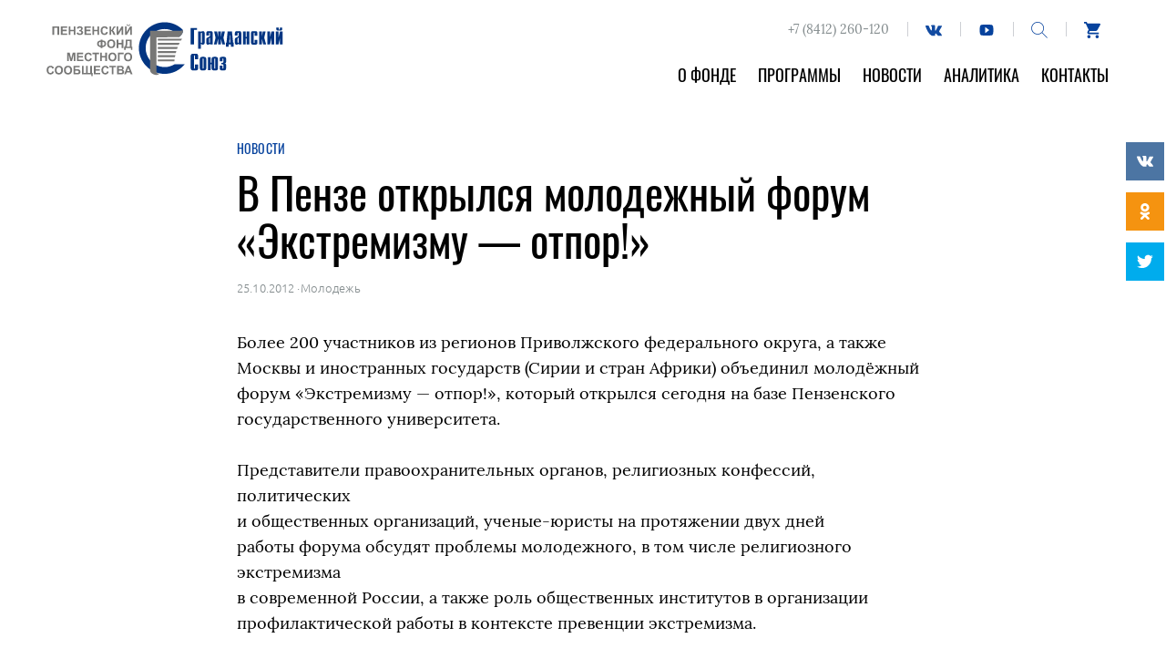

--- FILE ---
content_type: text/html; charset=UTF-8
request_url: https://penzafond.ru/2012/10/25/v-penze-otkrylsya-molodezhnyj-forum-ekstremizmu-otpor/
body_size: 13650
content:
<!DOCTYPE html>
<html class="no-js" lang="ru-RU">
<head>
<meta charset="UTF-8">
<meta name="viewport" content="width=device-width, initial-scale=1">
<link rel="profile" href="http://gmpg.org/xfn/11">
<meta http-equiv="X-UA-Compatible" content="IE=edge" />

<meta name='robots' content='index, follow, max-image-preview:large, max-snippet:-1, max-video-preview:-1' />
<link href='https://penzafond.ru/wp-content/themes/message/assets/img/favicon.ico' rel='shortcut icon' type='image/x-icon' >
	<!-- This site is optimized with the Yoast SEO plugin v16.0.2 - https://yoast.com/wordpress/plugins/seo/ -->
	<title>В Пензе открылся молодежный форум &quot;Экстремизму - отпор!&quot; - Новости</title>
	<link rel="canonical" href="https://penzafond.ru/2012/10/25/v-penze-otkrylsya-molodezhnyj-forum-ekstremizmu-otpor/" />
	<meta property="og:locale" content="ru_RU" />
	<meta property="og:type" content="article" />
	<meta property="og:title" content="В Пензе открылся молодежный форум &quot;Экстремизму - отпор!&quot; - Новости" />
	<meta property="og:description" content="Более 200 участников из регионов Приволжского федерального округа, а также Москвы и иностранных государств (Сирии и стран Африки) объединил молодёжный форум &laquo;Экстремизму &#8212; отпор!&raquo;, который открылся сегодня на базе Пензенского государственного университета. Представители правоохранительных органов, религиозных конфессий, политических и общественных организаций, ученые-юристы на протяжении двух дней работы форума обсудят проблемы молодежного, в том числе религиозного [&hellip;]" />
	<meta property="og:url" content="https://penzafond.ru/2012/10/25/v-penze-otkrylsya-molodezhnyj-forum-ekstremizmu-otpor/" />
	<meta property="og:site_name" content="Фонд &quot;Гражданский Союз&quot;" />
	<meta property="article:published_time" content="2012-10-24T21:00:00+00:00" />
	<meta property="og:image" content="https://penzafond.ru/wp-content/uploads/2018/07/people-f1-opt.jpg" />
	<meta property="og:image:width" content="1400" />
	<meta property="og:image:height" content="933" />
	<meta name="twitter:card" content="summary_large_image" />
	<script type="application/ld+json" class="yoast-schema-graph">{"@context":"https://schema.org","@graph":[{"@type":"Organization","@id":"https://penzafond.ru/#organization","name":"\u0411\u043b\u0430\u0433\u043e\u0442\u0432\u043e\u0440\u0438\u0442\u0435\u043b\u044c\u043d\u044b\u0439 \u0444\u043e\u043d\u0434 \"\u0413\u0440\u0430\u0436\u0434\u0430\u043d\u0441\u043a\u0438\u0439 \u0441\u043e\u044e\u0437\"","url":"https://penzafond.ru/","sameAs":[],"logo":{"@type":"ImageObject","@id":"https://penzafond.ru/#logo","inLanguage":"ru-RU","url":"https://penzafond.ru/wp-content/uploads/2018/07/logo.png","width":"254","height":"60","caption":"\u0411\u043b\u0430\u0433\u043e\u0442\u0432\u043e\u0440\u0438\u0442\u0435\u043b\u044c\u043d\u044b\u0439 \u0444\u043e\u043d\u0434 \"\u0413\u0440\u0430\u0436\u0434\u0430\u043d\u0441\u043a\u0438\u0439 \u0441\u043e\u044e\u0437\""},"image":{"@id":"https://penzafond.ru/#logo"}},{"@type":"WebSite","@id":"https://penzafond.ru/#website","url":"https://penzafond.ru/","name":"\u0424\u043e\u043d\u0434 &quot;\u0413\u0440\u0430\u0436\u0434\u0430\u043d\u0441\u043a\u0438\u0439 \u0421\u043e\u044e\u0437&quot;","description":"\u041f\u0435\u043d\u0437\u0435\u043d\u0441\u043a\u0438\u0439 \u0444\u043e\u043d\u0434 \u043c\u0435\u0441\u0442\u043d\u043e\u0433\u043e \u0441\u043e\u043e\u0431\u0449\u0435\u0441\u0442\u0432\u0430","publisher":{"@id":"https://penzafond.ru/#organization"},"potentialAction":[{"@type":"SearchAction","target":"https://penzafond.ru/?s={search_term_string}","query-input":"required name=search_term_string"}],"inLanguage":"ru-RU"},{"@type":"WebPage","@id":"https://penzafond.ru/2012/10/25/v-penze-otkrylsya-molodezhnyj-forum-ekstremizmu-otpor/#webpage","url":"https://penzafond.ru/2012/10/25/v-penze-otkrylsya-molodezhnyj-forum-ekstremizmu-otpor/","name":"\u0412 \u041f\u0435\u043d\u0437\u0435 \u043e\u0442\u043a\u0440\u044b\u043b\u0441\u044f \u043c\u043e\u043b\u043e\u0434\u0435\u0436\u043d\u044b\u0439 \u0444\u043e\u0440\u0443\u043c \"\u042d\u043a\u0441\u0442\u0440\u0435\u043c\u0438\u0437\u043c\u0443 - \u043e\u0442\u043f\u043e\u0440!\" - \u041d\u043e\u0432\u043e\u0441\u0442\u0438","isPartOf":{"@id":"https://penzafond.ru/#website"},"datePublished":"2012-10-24T21:00:00+00:00","dateModified":"2012-10-24T21:00:00+00:00","breadcrumb":{"@id":"https://penzafond.ru/2012/10/25/v-penze-otkrylsya-molodezhnyj-forum-ekstremizmu-otpor/#breadcrumb"},"inLanguage":"ru-RU","potentialAction":[{"@type":"ReadAction","target":["https://penzafond.ru/2012/10/25/v-penze-otkrylsya-molodezhnyj-forum-ekstremizmu-otpor/"]}]},{"@type":"BreadcrumbList","@id":"https://penzafond.ru/2012/10/25/v-penze-otkrylsya-molodezhnyj-forum-ekstremizmu-otpor/#breadcrumb","itemListElement":[{"@type":"ListItem","position":1,"item":{"@type":"WebPage","@id":"https://penzafond.ru/","url":"https://penzafond.ru/","name":"\u0413\u043b\u0430\u0432\u043d\u0430\u044f \u0441\u0442\u0440\u0430\u043d\u0438\u0446\u0430"}},{"@type":"ListItem","position":2,"item":{"@type":"WebPage","@id":"https://penzafond.ru/news/","url":"https://penzafond.ru/news/","name":"\u041d\u043e\u0432\u043e\u0441\u0442\u0438"}},{"@type":"ListItem","position":3,"item":{"@type":"WebPage","@id":"https://penzafond.ru/2012/10/25/v-penze-otkrylsya-molodezhnyj-forum-ekstremizmu-otpor/","url":"https://penzafond.ru/2012/10/25/v-penze-otkrylsya-molodezhnyj-forum-ekstremizmu-otpor/","name":"\u0412 \u041f\u0435\u043d\u0437\u0435 \u043e\u0442\u043a\u0440\u044b\u043b\u0441\u044f \u043c\u043e\u043b\u043e\u0434\u0435\u0436\u043d\u044b\u0439 \u0444\u043e\u0440\u0443\u043c &#171;\u042d\u043a\u0441\u0442\u0440\u0435\u043c\u0438\u0437\u043c\u0443 &#8212; \u043e\u0442\u043f\u043e\u0440!&#187;"}}]},{"@type":"Article","@id":"https://penzafond.ru/2012/10/25/v-penze-otkrylsya-molodezhnyj-forum-ekstremizmu-otpor/#article","isPartOf":{"@id":"https://penzafond.ru/2012/10/25/v-penze-otkrylsya-molodezhnyj-forum-ekstremizmu-otpor/#webpage"},"author":{"@id":""},"headline":"\u0412 \u041f\u0435\u043d\u0437\u0435 \u043e\u0442\u043a\u0440\u044b\u043b\u0441\u044f \u043c\u043e\u043b\u043e\u0434\u0435\u0436\u043d\u044b\u0439 \u0444\u043e\u0440\u0443\u043c &#171;\u042d\u043a\u0441\u0442\u0440\u0435\u043c\u0438\u0437\u043c\u0443 &#8212; \u043e\u0442\u043f\u043e\u0440!&#187;","datePublished":"2012-10-24T21:00:00+00:00","dateModified":"2012-10-24T21:00:00+00:00","mainEntityOfPage":{"@id":"https://penzafond.ru/2012/10/25/v-penze-otkrylsya-molodezhnyj-forum-ekstremizmu-otpor/#webpage"},"publisher":{"@id":"https://penzafond.ru/#organization"},"articleSection":"\u041c\u043e\u043b\u043e\u0434\u0435\u0436\u044c","inLanguage":"ru-RU"}]}</script>
	<!-- / Yoast SEO plugin. -->


<link rel='dns-prefetch' href='//widget.cloudpayments.ru' />
<link rel='dns-prefetch' href='//s.w.org' />
<link rel='stylesheet' id='wp-block-library-css'  href='https://penzafond.ru/wp-content/plugins/gutenberg/build/block-library/style.css?ver=10.3.1' type='text/css' media='all' />
<link rel='stylesheet' id='eedee-gutenslider-style-css-css'  href='https://penzafond.ru/wp-content/plugins/gutenslider/dist/gutenslider-blocks.style.build.css?ver=1617409568' type='text/css' media='all' />
<link rel='stylesheet' id='dashicons-css'  href='https://penzafond.ru/wp-includes/css/dashicons.min.css?ver=5.7.9' type='text/css' media='all' />
<link rel='stylesheet' id='wc-block-vendors-style-css'  href='https://penzafond.ru/wp-content/plugins/woocommerce/packages/woocommerce-blocks/build/vendors-style.css?ver=4.4.3' type='text/css' media='all' />
<link rel='stylesheet' id='wc-block-style-css'  href='https://penzafond.ru/wp-content/plugins/woocommerce/packages/woocommerce-blocks/build/style.css?ver=4.4.3' type='text/css' media='all' />
<link rel='stylesheet' id='woocommerce-layout-css'  href='https://penzafond.ru/wp-content/plugins/woocommerce/assets/css/woocommerce-layout.css?ver=5.1.0' type='text/css' media='all' />
<link rel='stylesheet' id='woocommerce-smallscreen-css'  href='https://penzafond.ru/wp-content/plugins/woocommerce/assets/css/woocommerce-smallscreen.css?ver=5.1.0' type='text/css' media='only screen and (max-width: 768px)' />
<link rel='stylesheet' id='woocommerce-general-css'  href='https://penzafond.ru/wp-content/plugins/woocommerce/assets/css/woocommerce.css?ver=5.1.0' type='text/css' media='all' />
<style id='woocommerce-inline-inline-css' type='text/css'>
.woocommerce form .form-row .required { visibility: visible; }
</style>
<link rel='stylesheet' id='tablepress-default-css'  href='https://penzafond.ru/wp-content/plugins/tablepress/css/default.min.css?ver=1.13' type='text/css' media='all' />
<link rel='stylesheet' id='engagement_banner-front-css'  href='https://penzafond.ru/wp-content/plugins/leyka/extensions/engagement-banner/assets/css/engb.css?ver=6951627f98bda' type='text/css' media='all' />
<style id='engagement_banner-front-inline-css' type='text/css'>

        :root {
            --engb-color-button-bg: #ffffff;
            --engb-color-button-text: #0d0d0d;
            --engb-color-body-bg: #e58d34;
            --engb-color-body-text: #ffffff;
        }
</style>
<link rel='stylesheet' id='messg-design-css'  href='https://penzafond.ru/wp-content/themes/message/assets/rev/bundle-47b3ee4fd8.css' type='text/css' media='all' />
<script type='text/javascript' src='https://penzafond.ru/wp-includes/js/jquery/jquery.min.js?ver=3.5.1' id='jquery-core-js'></script>
<script type='text/javascript' src='https://penzafond.ru/wp-includes/js/jquery/jquery-migrate.min.js?ver=3.3.2' id='jquery-migrate-js'></script>
<script type='text/javascript' id='ph_booking_general_script-js-extra'>
/* <![CDATA[ */
var phive_booking_locale = {"months":["\u042f\u043d\u0432\u0430\u0440\u044c","\u0424\u0435\u0432\u0440\u0430\u043b\u044c","\u041c\u0430\u0440\u0442","\u0410\u043f\u0440\u0435\u043b\u044c","\u041c\u0430\u0439","\u0418\u044e\u043d\u044c","\u0418\u044e\u043b\u044c","\u0410\u0432\u0433\u0443\u0441\u0442","\u0421\u0435\u043d\u0442\u044f\u0431\u0440\u044c","\u041e\u043a\u0442\u044f\u0431\u0440\u044c","\u041d\u043e\u044f\u0431\u0440\u044c","\u0414\u0435\u043a\u0430\u0431\u0440\u044c"],"months_short":["\u042f\u043d\u0432","\u0424\u0435\u0432","\u041c\u0430\u0440","\u0410\u043f\u0440","\u041c\u0430\u0439","\u0418\u044e\u043d\u044c","\u0418\u044e\u043b\u044c","\u0410\u0432\u0433","\u0421\u0435\u043d","\u041e\u043a\u0442","\u041d\u043e\u044f","\u0414\u0435\u043a"],"booking_cost":"\u0421\u0442\u043e\u0438\u043c\u043e\u0441\u0442\u044c","booking_date":"\u0420\u0435\u0437\u0435\u0440\u0432","is_not_avail":"\u043d\u0435 \u043f\u0440\u0435\u0434\u043e\u0441\u0442\u0430\u0432\u043b\u044f\u0435\u0442\u0441\u044f","are_not_avail":"\u041d\u0435\u0434\u043e\u0441\u0442\u0443\u043f\u0435\u043d.","pick_later_date":"\u0412\u044b\u0431\u0435\u0440\u0438\u0442\u0435 \u0431\u043e\u043b\u0435\u0435 \u043f\u043e\u0437\u0434\u043d\u044e\u044e \u0434\u0430\u0442\u0443 \u043e\u043a\u043e\u043d\u0447\u0430\u043d\u0438\u044f","max_limit_text":"\u041c\u0430\u043a\u0441 \u043d\u0435 \u0431\u043b\u043e\u043a\u043e\u0432 \u0434\u043e\u0441\u0442\u0443\u043f\u043d\u044b \u0434\u043b\u044f \u043a\u043d\u0438\u0433\u0438 \u044f\u0432\u043b\u044f\u0435\u0442\u0441\u044f","pick_booking":"\u041f\u043e\u0436\u0430\u043b\u0443\u0439\u0441\u0442\u0430, \u0432\u044b\u0431\u0435\u0440\u0438\u0442\u0435 \u043f\u0435\u0440\u0438\u043e\u0434 \u0431\u0440\u043e\u043d\u0438\u0440\u043e\u0432\u0430\u043d\u0438\u044f","Please_Pick_a_Date":"\u0412\u044b\u0431\u0435\u0440\u0438\u0442\u0435 \u0434\u0430\u0442\u0443"};
/* ]]> */
</script>
<script type='text/javascript' src='https://penzafond.ru/wp-content/plugins/bookings-and-appointments-for-woocommerce/resources/js/ph-booking-genaral.js?ver=5.7.9' id='ph_booking_general_script-js'></script>
<script type='text/javascript' src='https://penzafond.ru/wp-content/plugins/leyka/extensions/engagement-banner/assets/js/engb.js?ver=6951627f98c24' id='engagement_banner-front-js'></script>
<link rel="https://api.w.org/" href="https://penzafond.ru/wp-json/" /><link rel="alternate" type="application/json" href="https://penzafond.ru/wp-json/wp/v2/posts/2293" /><link rel="EditURI" type="application/rsd+xml" title="RSD" href="https://penzafond.ru/xmlrpc.php?rsd" />
<link rel="wlwmanifest" type="application/wlwmanifest+xml" href="https://penzafond.ru/wp-includes/wlwmanifest.xml" /> 
<meta name="generator" content="WordPress 5.7.9" />
<meta name="generator" content="WooCommerce 5.1.0" />
<link rel='shortlink' href='https://penzafond.ru/?p=2293' />
<link rel="alternate" type="application/json+oembed" href="https://penzafond.ru/wp-json/oembed/1.0/embed?url=https%3A%2F%2Fpenzafond.ru%2F2012%2F10%2F25%2Fv-penze-otkrylsya-molodezhnyj-forum-ekstremizmu-otpor%2F" />
<link rel="alternate" type="text/xml+oembed" href="https://penzafond.ru/wp-json/oembed/1.0/embed?url=https%3A%2F%2Fpenzafond.ru%2F2012%2F10%2F25%2Fv-penze-otkrylsya-molodezhnyj-forum-ekstremizmu-otpor%2F&#038;format=xml" />
<!-- Google Tag Manager -->
<script>(function(w,d,s,l,i){w[l]=w[l]||[];w[l].push({'gtm.start':
new Date().getTime(),event:'gtm.js'});var f=d.getElementsByTagName(s)[0],
j=d.createElement(s),dl=l!='dataLayer'?'&l='+l:'';j.async=true;j.src=
'https://www.googletagmanager.com/gtm.js?id='+i+dl;f.parentNode.insertBefore(j,f);
})(window,document,'script','dataLayer','GTM-N39555Z');</script>
<!-- End Google Tag Manager -->
                <script>
                    document.documentElement.classList.add("leyka-js");
                </script>
                <style>
                    :root {
                        --color-main: 		#1db318;
                        --color-main-dark: 	#1aa316;
                        --color-main-light: #acebaa;
                    }
                </style>

                	<noscript><style>.woocommerce-product-gallery{ opacity: 1 !important; }</style></noscript>
	<script>document.documentElement.className = document.documentElement.className.replace("no-js","js");</script>
			<style type="text/css" id="wp-custom-css">
			.svg-icon.pic-yd { display: none; }
.homesection--about p a {
	color: #06429D;
}
.woocommerce-terms-and-conditions-link {
	color: inherit !important;
	text-decoration: underline !important;
}
.entry--projects .e-section .eb-section__grid {
	justify-content: flex-start;
}
.page-id-4736 .chapter-header {
	display: none;
}
.wp-block-column .testimonial__cite a {
	text-decoration: none;
	border: none;
}

.wp-block-column .testimonial__text p{
	font-size: 0.85em;
}

.red-campaign__form .da-form-area {
	border-top: 1px solid #DBDDE4
}		</style>
		</head>

<body id="top" class="post-template-default single single-post postid-2293 single-format-standard theme-message woocommerce-no-js alt-bottom"><a class="skip-link screen-reader-text" href="#content">Перейти к содержанию</a>

<header class="site-header">
	<div class="container header-row">

		<div class="branding">
			<a href="https://penzafond.ru/" rel="home" class="branding__link">			<svg class='svg-icon pic-logo'><use xlink:href='https://penzafond.ru/wp-content/themes/message/assets/svg/svg.svg#pic-logo' /></svg>
<svg class='svg-icon icon-logo'><use xlink:href='https://penzafond.ru/wp-content/themes/message/assets/svg/svg.svg#pic-logo-m' /></svg>
			</a>
		</div>
		
		<div class="topnav">
			<div class="topnav__buttons header-buttons">
				<span class="header-contacts">+7 (8412) 260-120</span>
				<a href='https://vk.com/penzafondgs' target='_blank' class='social-button social-button--vk header-buttons__btn'><svg class='svg-icon icon-vk'><use xlink:href='https://penzafond.ru/wp-content/themes/message/assets/svg/svg.svg#icon-vk' /></svg></a><a href='https://www.youtube.com/channel/UCn4JU5VvaPfvnbzP80O43Tw' target='_blank' class='social-button social-button--youtube header-buttons__btn'><svg class='svg-icon icon-youtube'><use xlink:href='https://penzafond.ru/wp-content/themes/message/assets/svg/svg.svg#icon-youtube' /></svg></a>    <a href="https://penzafond.ru/?s=" class="search-trigger header-buttons__btn">
        <svg class='svg-icon icon-search'><use xlink:href='https://penzafond.ru/wp-content/themes/message/assets/svg/svg.svg#icon-search' /></svg>    </a>
    <a href="https://penzafond.ru/cart?s=" class="shop-link header-buttons__btn">
        <svg class='svg-icon icon-cart'><use xlink:href='https://penzafond.ru/wp-content/themes/message/assets/svg/svg.svg#icon-cart' /></svg>    </a>
				<a href="https://penzafond.ru/help-us?s=" class="help-link header-buttons__btn">
					<svg class='svg-icon icon-help'><use xlink:href='https://penzafond.ru/wp-content/themes/message/assets/svg/svg.svg#icon-help' /></svg>				</a>
				<button class="menu-toggle hide-on-large"><span class="humb"></span></button>
			</div>
			<div class="topnav__menu hide-upto-large">
				<ul id="menu-glavnoe" class="topnav-menu"><li id="menu-item-25" class="menu-item menu-item-type-post_type menu-item-object-page menu-item-25"><a href="https://penzafond.ru/about/">О фонде</a></li>
<li id="menu-item-164" class="menu-item menu-item-type-post_type menu-item-object-page menu-item-164"><a href="https://penzafond.ru/projects/">Программы</a></li>
<li id="menu-item-24" class="menu-item menu-item-type-post_type menu-item-object-page current_page_parent menu-item-24"><a href="https://penzafond.ru/news/">Новости</a></li>
<li id="menu-item-360" class="menu-item menu-item-type-post_type menu-item-object-page menu-item-360"><a href="https://penzafond.ru/analytics/">Аналитика</a></li>
<li id="menu-item-220" class="menu-item menu-item-type-post_type menu-item-object-page menu-item-220"><a href="https://penzafond.ru/contacts/">Контакты</a></li>
</ul>			</div>
		</div>

	</div><!-- header -row -->

	<div class="mobilenav hide-on-large">
		<ul id="menu-glavnoe-1" class="mobilenav-menu"><li class="menu-item menu-item-type-post_type menu-item-object-page menu-item-25"><a href="https://penzafond.ru/about/">О фонде</a></li>
<li class="menu-item menu-item-type-post_type menu-item-object-page menu-item-164"><a href="https://penzafond.ru/projects/">Программы</a></li>
<li class="menu-item menu-item-type-post_type menu-item-object-page current_page_parent menu-item-24"><a href="https://penzafond.ru/news/">Новости</a></li>
<li class="menu-item menu-item-type-post_type menu-item-object-page menu-item-360"><a href="https://penzafond.ru/analytics/">Аналитика</a></li>
<li class="menu-item menu-item-type-post_type menu-item-object-page menu-item-220"><a href="https://penzafond.ru/contacts/">Контакты</a></li>
</ul>		<div class="mobilenav__buttons header-buttons"><a href='https://vk.com/penzafondgs' target='_blank' class='social-button social-button--vk header-buttons__btn'><svg class='svg-icon icon-vk'><use xlink:href='https://penzafond.ru/wp-content/themes/message/assets/svg/svg.svg#icon-vk' /></svg></a><a href='https://www.youtube.com/channel/UCn4JU5VvaPfvnbzP80O43Tw' target='_blank' class='social-button social-button--youtube header-buttons__btn'><svg class='svg-icon icon-youtube'><use xlink:href='https://penzafond.ru/wp-content/themes/message/assets/svg/svg.svg#icon-youtube' /></svg></a>    <a href="https://penzafond.ru/?s=" class="search-trigger header-buttons__btn">
        <svg class='svg-icon icon-search'><use xlink:href='https://penzafond.ru/wp-content/themes/message/assets/svg/svg.svg#icon-search' /></svg>    </a>
    <a href="https://penzafond.ru/cart?s=" class="shop-link header-buttons__btn">
        <svg class='svg-icon icon-cart'><use xlink:href='https://penzafond.ru/wp-content/themes/message/assets/svg/svg.svg#icon-cart' /></svg>    </a>
</div>
	</div>
</header>
<div class="searchanv">
	<div class="searchanv__content">
		<a href="#" class="search-close"><svg class='svg-icon icon-close'><use xlink:href='https://penzafond.ru/wp-content/themes/message/assets/svg/svg.svg#icon-close' /></svg></a>
		<form method="get" class="searchform" action="https://penzafond.ru/" role="search">		
	<input type="text" class="searchform__input" name="s" value="" id="s" placeholder="Напишите, что ищем. Например, Добрая Пенза">
	<button><svg class='svg-icon icon-search'><use xlink:href='https://penzafond.ru/wp-content/themes/message/assets/svg/svg.svg#icon-search' /></svg></button>
</form>	</div>
</div>

<!-- content -->
<a name="content"></a><div class="site-content">
<div class="sharing-side"><div class="sharing">
	<div title="Поделиться во Вконтакте" class="share-link share-link--vkontakte">
		<a href="https://vk.com/share.php?url=https://penzafond.ru/2012/10/25/v-penze-otkrylsya-molodezhnyj-forum-ekstremizmu-otpor/&title=В Пензе открылся молодежный форум &#171;Экстремизму &#8212; отпор!&#187;" target="_blank" onClick="window.open('https://vk.com/share.php?url=https://penzafond.ru/2012/10/25/v-penze-otkrylsya-molodezhnyj-forum-ekstremizmu-otpor/&title=В Пензе открылся молодежный форум &#171;Экстремизму &#8212; отпор!&#187;','Поделиться во Вконтакте','top=320,left=325,width=650,height=430,status=no,scrollbars=no,menubar=no,tollbars=no');return false;">
			<svg class='svg-icon icon-vk'><use xlink:href='https://penzafond.ru/wp-content/themes/message/assets/svg/svg.svg#icon-vk' /></svg>		</a>
	</div>
	<div title="Поделиться в Одноклассниках" class="share-link share-link--odnoklassniki">
		<a href="http://connect.ok.ru/dk?st.cmd=WidgetSharePreview&service=odnoklassniki&st.shareUrl=https://penzafond.ru/2012/10/25/v-penze-otkrylsya-molodezhnyj-forum-ekstremizmu-otpor/" target="_blank" onClick="window.open('http://connect.ok.ru/dk?st.cmd=WidgetSharePreview&service=odnoklassniki&st.shareUrl=https://penzafond.ru/2012/10/25/v-penze-otkrylsya-molodezhnyj-forum-ekstremizmu-otpor/','Поделиться в Одноклассниках','top=320,left=325,width=650,height=430,status=no,scrollbars=no,menubar=no,tollbars=no');return false;">
			<svg class='svg-icon icon-ok'><use xlink:href='https://penzafond.ru/wp-content/themes/message/assets/svg/svg.svg#icon-ok' /></svg>		</a>
	</div>
	<div title="Поделиться в Твиттере" class="share-link share-link--twitter">
		<a href="https://twitter.com/intent/tweet?url=https://penzafond.ru/2012/10/25/v-penze-otkrylsya-molodezhnyj-forum-ekstremizmu-otpor/&text=В Пензе открылся молодежный форум &#171;Экстремизму &#8212; отпор!&#187;" target="_blank" onClick="window.open('https://twitter.com/intent/tweet?url=https://penzafond.ru/2012/10/25/v-penze-otkrylsya-molodezhnyj-forum-ekstremizmu-otpor/&text=В Пензе открылся молодежный форум &#171;Экстремизму &#8212; отпор!&#187;','Поделиться в Твиттере','top=320,left=325,width=650,height=430,status=no,scrollbars=no,menubar=no,tollbars=no');return false;">
			<svg class='svg-icon icon-twitter'><use xlink:href='https://penzafond.ru/wp-content/themes/message/assets/svg/svg.svg#icon-twitter' /></svg>		</a>
	</div>
</div>
</div>
<div class="container"><article class="entry entry--post">

	<header class="entry-header container-text">
		<div class="crumb">
			<a href="https://penzafond.ru/news">Новости</a>
		</div>
		<h1 class="entry-title">В Пензе открылся молодежный форум &#171;Экстремизму &#8212; отпор!&#187;</h1>
		<div class="entry-meta">
			<span class="date">25.10.2012</span>
			<span class='sep'>&middot;</span><span class="category"><a href="https://penzafond.ru/category/topic/molodezh/" rel="tag">Молодежь</a></span>		</div>
	</header>
	
	
	<div class="entry-container container-text">
		<div class="entry-content the-content">
			<p>Более 200 участников из регионов Приволжского федерального округа, а также<br />
Москвы и иностранных государств (Сирии и стран Африки) объединил молодёжный<br />
форум &laquo;Экстремизму  &#8212; отпор!&raquo;, который открылся сегодня на базе Пензенского<br />
государственного университета.
</p>
<p>Представители правоохранительных органов, религиозных конфессий, политических<br />
и общественных организаций, ученые-юристы на протяжении двух дней<br />
работы форума обсудят проблемы молодежного, в том числе религиозного экстремизма<br />
в современной России, а также роль общественных институтов в организации<br />
профилактической работы в контексте превенции экстремизма.
</p>
<p>&laquo;Причин терроризма и экстремизма множество, среди них: социальное расслоение в<br />
обществе, увеличение миграционных потоков иностранных граждан и лиц без гражданства,<br />
недостаточное вовлечение несовершеннолетних и молодежи в социально-позитивную<br />
досуговую деятельность&raquo;, &#8212; отметил председатель Пензенского регионального<br />
отделения Общероссийской общественной организации &laquo;Ассоциация юристов России&raquo;<br />
Глеб Синцов.
</p>
<p>Основная задача форума &#8212; выработка и предложение новых форм и конкретных методов<br />
профилактики молодежного экстремизма и борьбы с ним.
</p>
<p>По мнению заместителя начальника управления внутренней политики правительства<br />
Пензенской области Александра Елатонцева, экстремизм, имеет &laquo;молодежное лицо&raquo;,<br />
растет вместе с подрастающими поколениями, поэтому профилактика преступлений<br />
экстремистской направленности должна начинаться в семье и продолжаться в школе и<br />
в высших учебных заведениях.
</p>
<p>Приволжский федеральный округ, как и вся Российская Федерация в целом, представлены<br />
многонациональным и многоконфессиональным населением. В Пензенскую область приезжают<br />
работать и учиться представители различных регионов, принося с собой свои обычаи,<br />
культуру, традиционные жизненные уклады.
</p>
<p>&laquo;В ближайшем будущем миграция не сократится и не изменит своего направления. Это<br />
объясняет важность противодействия всем тем силам, которые пытаются разжечь костер<br />
межнациональной нетерпимости и вражды в нашем регионе&raquo;, &#8212; уверена начальник управления<br />
Судебного департамента в Пензенской области Марина Даневская.
</p>
<p>В свою очередь, Владимир Волчихин, в качестве ректора Пензенского государственного<br />
университета, где учится более 30 тыс. студентов различных национальностей и<br />
вероисповедания выступает за повышение в жизни молодежи роли студенческих и общественных<br />
объединений, в том числе с созданием клубов интернациональной дружбы при участии<br />
диаспор, а также реализации программ по адаптации и интеграции подрастающего поколения.
</p>
<p>Участники форума высказались за активизацию информационно-просветительской деятельности<br />
в высших учебных заведениях, связанной с разработкой и внедрением дисциплин посвященных<br />
изучению религии, её истории, культуры, традиций, а также изучению законодательства в<br />
сфере противодействия экстремизму.<br />
Кроме того, прозвучали предложения по развитию направлений в образовательных учреждениях,<br />
призванных заниматься выявлением лиц, проповедующих национал-патриотические лозунги,<br />
входящих в состав националистических правых группировок, участвующих, в том числе, и<br />
в политических акциях.
</p>
<p>&laquo;Получив определенные знания и опыт этой работы, выпускники должны и в дальнейшем во<br />
взрослой жизни противодействовать негативным проявлениям на предприятиях и учреждениях,<br />
стать опорой в проведении политических реформ и способных дать отпор возможным и<br />
имеющимся очагам экстремистских проявлений&raquo;, &#8212; высказала пожелание Уполномоченный по<br />
правам человека в Пензенской области Светлана Пинишина.
</p>
<p>В ходе открытой дискуссионной площадки её участники сошлись во мнении, что<br />
социально-активная личность, занятая на месте работы и в семье, имеющая базис<br />
достойного высшего образования, не станет заниматься негативными проявлениями,<br />
которые способны вылиться в экстремизм на религиозной или иной основе. Однако, чтобы<br />
воспитать достойного гражданина, необходимы усилия в равной мере институтов общества,<br />
образования, правоохранительных органов и власти.
</p>
<p>Тема экстремизма, как социально-политического (социокультурного) явления по-прежнему<br />
актуальна и точку в дискуссиях ставить рано, отметили в оргкомитете форума. Предложения<br />
и авторитетные мнения участников дискуссий по итогам работы секций и круглых столов<br />
будут объединены в сборник статей, который будет издан под эгидой Пензенского<br />
регионального отделения Общероссийской общественной организации<br />
&laquo;Ассоциация юристов России&raquo;.
</p>
<p>Контакт: Ассоциация юристов России,<br />
Глеб Синцов, е-mail: g_sintsov@mail.mail.ru,<br />
89273880130, сайт: www.alrf58.ru</p>
		</div>
		<div class="sharing-in-text"><div class="sharing">
	<div title="Поделиться во Вконтакте" class="share-link share-link--vkontakte">
		<a href="https://vk.com/share.php?url=https://penzafond.ru/2012/10/25/v-penze-otkrylsya-molodezhnyj-forum-ekstremizmu-otpor/&title=В Пензе открылся молодежный форум &#171;Экстремизму &#8212; отпор!&#187;" target="_blank" onClick="window.open('https://vk.com/share.php?url=https://penzafond.ru/2012/10/25/v-penze-otkrylsya-molodezhnyj-forum-ekstremizmu-otpor/&title=В Пензе открылся молодежный форум &#171;Экстремизму &#8212; отпор!&#187;','Поделиться во Вконтакте','top=320,left=325,width=650,height=430,status=no,scrollbars=no,menubar=no,tollbars=no');return false;">
			<svg class='svg-icon icon-vk'><use xlink:href='https://penzafond.ru/wp-content/themes/message/assets/svg/svg.svg#icon-vk' /></svg>		</a>
	</div>
	<div title="Поделиться в Одноклассниках" class="share-link share-link--odnoklassniki">
		<a href="http://connect.ok.ru/dk?st.cmd=WidgetSharePreview&service=odnoklassniki&st.shareUrl=https://penzafond.ru/2012/10/25/v-penze-otkrylsya-molodezhnyj-forum-ekstremizmu-otpor/" target="_blank" onClick="window.open('http://connect.ok.ru/dk?st.cmd=WidgetSharePreview&service=odnoklassniki&st.shareUrl=https://penzafond.ru/2012/10/25/v-penze-otkrylsya-molodezhnyj-forum-ekstremizmu-otpor/','Поделиться в Одноклассниках','top=320,left=325,width=650,height=430,status=no,scrollbars=no,menubar=no,tollbars=no');return false;">
			<svg class='svg-icon icon-ok'><use xlink:href='https://penzafond.ru/wp-content/themes/message/assets/svg/svg.svg#icon-ok' /></svg>		</a>
	</div>
	<div title="Поделиться в Твиттере" class="share-link share-link--twitter">
		<a href="https://twitter.com/intent/tweet?url=https://penzafond.ru/2012/10/25/v-penze-otkrylsya-molodezhnyj-forum-ekstremizmu-otpor/&text=В Пензе открылся молодежный форум &#171;Экстремизму &#8212; отпор!&#187;" target="_blank" onClick="window.open('https://twitter.com/intent/tweet?url=https://penzafond.ru/2012/10/25/v-penze-otkrylsya-molodezhnyj-forum-ekstremizmu-otpor/&text=В Пензе открылся молодежный форум &#171;Экстремизму &#8212; отпор!&#187;','Поделиться в Твиттере','top=320,left=325,width=650,height=430,status=no,scrollbars=no,menubar=no,tollbars=no');return false;">
			<svg class='svg-icon icon-twitter'><use xlink:href='https://penzafond.ru/wp-content/themes/message/assets/svg/svg.svg#icon-twitter' /></svg>		</a>
	</div>
</div>
</div>
				<footer class="entry-footer">
			<h3>Новости по теме</h3>

			<div class="flex-row">
							<div class="flex-cell flex-md-4">
					<article class="post-related-card">
        <div class="card-title-compact"><a href="https://penzafond.ru/2024/10/11/grazhdanskij-soyuz-voshel-v-top-10-nko-rabotayushhih-v-sfere-pomoshhi-po-napravleniyu-povyshenie-kachestva-zhizni-lyudyam-starshego-vozrasta/">
        	Гражданский Союз вошел в топ 10 НКО, работающих в сфере помощи по направлению “Повышение качества жизни людям старшего возраста”        </a></div>
	       
	    <div class="card-meta-compact">11.10.2024</div>

	</article>
					</div>
							<div class="flex-cell flex-md-4">
					<article class="post-related-card">
        <div class="card-title-compact"><a href="https://penzafond.ru/2024/04/01/vyshel-otchet-fonda-za-2023-god/">
        	Вышел отчет фонда за 2023 год.        </a></div>
	       
	    <div class="card-meta-compact">01.04.2024</div>

	</article>
					</div>
							<div class="flex-cell flex-md-4">
					<article class="post-related-card">
        <div class="card-title-compact"><a href="https://penzafond.ru/2023/09/28/federalnyj-tsentr-znanij-po-tselevym-kapitalam-prinimaet-zayavki-na-stazhirovku-po-sozdaniyu-tsk/">
        	Федеральный центр знаний по целевым капиталам принимает заявки на стажировку по созданию ЦК        </a></div>
	       
	    <div class="card-meta-compact">28.09.2023</div>

	</article>
					</div>
						</div>

		</footer>
			</div>
	
</article>
<div class="entry-more">
	<h3 class="entry-more__title">Больше новостей</h3>
	<div class="section-div"></div>

	<div class="flex-row">
		<div class="flex-cell flex-md-8 flex-lg-9 flex-cell--reel vreel-md-show">
			<div class="posts__list">
				<article class="post-archive-card card-row has-thumb">
		    <div class="card-preview"><a href="https://penzafond.ru/2023/07/03/10-let-programme-deti-vojny/" class="preview-link">
	        <div class="pic-place" style="background-image: url(https://penzafond.ru/wp-content/uploads/2020/08/028_190921_101142_DSC_2571-400x246.jpg);"></div>
	    </a></div>

	    <div class="card-content">
	        <div class="card-title"><a href="https://penzafond.ru/2023/07/03/10-let-programme-deti-vojny/">
	        	10 лет программе &#171;Дети войны&#187;	        </a></div>
	        <div class="card-text">НАСТОЯЩИЙ МАТЕРИАЛ (ИНФОРМАЦИЯ) ПРОИЗВЕДЕН, РАСПРОСТРАНЕН И (ИЛИ) НАПРАВЛЕН ИНОСТРАННЫМ АГЕНТОМ ФОНД «ГРАЖДАНСКИЙ СОЮЗ» ЛИБО КАСАЕТСЯ ДЕЯТЕЛЬНОСТИ ИНОСТРАННОГО АГЕНТА ФОНД «ГРАЖДАНСКИЙ&hellip;</div>
	        <div class="card-meta"><span class="date">03.07.2023</span><span class='sep'>&middot;</span><span class="category"><a href="https://penzafond.ru/category/type/programmes/" rel="tag">Новости программ</a>, <a href="https://penzafond.ru/category/topic/ageing/" rel="tag">Старшее поколение</a></span></div>
	    </div>

	</article>
		<article class="post-archive-card card-row has-thumb">
		    <div class="card-preview"><a href="https://penzafond.ru/2023/02/17/stazhirovka/" class="preview-link">
	        <div class="pic-place" style="background-image: url(https://penzafond.ru/wp-content/uploads/2021/01/Stazhirovka-1-400x246.jpg);"></div>
	    </a></div>

	    <div class="card-content">
	        <div class="card-title"><a href="https://penzafond.ru/2023/02/17/stazhirovka/">
	        	Федеральный центр знаний по целевым капиталам организует стажировку по созданию ЦК 19-21 апреля	        </a></div>
	        <div class="card-text">НАСТОЯЩИЙ МАТЕРИАЛ (ИНФОРМАЦИЯ) ПРОИЗВЕДЕН, РАСПРОСТРАНЕН И (ИЛИ) НАПРАВЛЕН ИНОСТРАННЫМ АГЕНТОМ ФОНД «ГРАЖДАНСКИЙ СОЮЗ» ЛИБО КАСАЕТСЯ ДЕЯТЕЛЬНОСТИ ИНОСТРАННОГО АГЕНТА ФОНД «ГРАЖДАНСКИЙ&hellip;</div>
	        <div class="card-meta"><span class="date">17.02.2023</span><span class='sep'>&middot;</span><span class="category"><a href="https://penzafond.ru/category/topic/civic/" rel="tag">Гражданское общество</a></span></div>
	    </div>

	</article>
		<article class="post-archive-card card-row has-thumb">
		    <div class="card-preview"><a href="https://penzafond.ru/2023/02/17/v-2022-godu-fond-peredal-18-komplektov-kompyuternoj-tehniki-v-nko-i-soobshhestvam/" class="preview-link">
	        <div class="pic-place" style="background-image: url(https://penzafond.ru/wp-content/uploads/2023/02/photo_2022-02-24_12-58-07-400x246.jpg);"></div>
	    </a></div>

	    <div class="card-content">
	        <div class="card-title"><a href="https://penzafond.ru/2023/02/17/v-2022-godu-fond-peredal-18-komplektov-kompyuternoj-tehniki-v-nko-i-soobshhestvam/">
	        	В 2022 году фонд передал 18 комплектов компьютерной техники в НКО и сообществам	        </a></div>
	        <div class="card-text">НАСТОЯЩИЙ МАТЕРИАЛ (ИНФОРМАЦИЯ) ПРОИЗВЕДЕН, РАСПРОСТРАНЕН И (ИЛИ) НАПРАВЛЕН ИНОСТРАННЫМ АГЕНТОМ ФОНД «ГРАЖДАНСКИЙ СОЮЗ» ЛИБО КАСАЕТСЯ ДЕЯТЕЛЬНОСТИ ИНОСТРАННОГО АГЕНТА ФОНД «ГРАЖДАНСКИЙ&hellip;</div>
	        <div class="card-meta"><span class="date">17.02.2023</span><span class='sep'>&middot;</span><span class="category"><a href="https://penzafond.ru/category/topic/learning/" rel="tag">Развитие НКО</a></span></div>
	    </div>

	</article>
				</div>
		</div>

		<div class="flex-cell flex-md-4 flex-lg-3  sidebar">
						<div class="side-nav">
				<div class="side-nav__title">Темы</div>
				<ul class='category-nav'>
<li><a href='https://penzafond.ru/news'>Все новости</a></li>
<li><a href='https://penzafond.ru/category/type/analitika/'>Аналитика</a></li>
<li><a href='https://penzafond.ru/category/topic/charity/'>Благотвори&shy;тель&shy;ность</a></li>
<li><a href='https://penzafond.ru/category/topic/gorod/'>Город</a></li>
<li><a href='https://penzafond.ru/category/type/events/'>Городские события</a></li>
<li><a href='https://penzafond.ru/category/topic/civic/'>Гражданское общество</a></li>
<li><a href='https://penzafond.ru/category/type/grants/'>Гранты</a></li>
<li><a href='https://penzafond.ru/category/type/partners/'>Дружественные новости</a></li>
<li><a href='https://penzafond.ru/category/topic/sport/'>Здоровье и спорт</a></li>
<li><a href='https://penzafond.ru/category/topic/culture/'>Культура и просвещение</a></li>
<li><a href='https://penzafond.ru/category/topic/disabled/'>Люди с инвалидностью</a></li>
<li><a href='https://penzafond.ru/category/topic/molodezh/'>Молодежь</a></li>
<li><a href='https://penzafond.ru/category/type/programmes/'>Новости программ</a></li>
<li><a href='https://penzafond.ru/category/topic/learning/'>Развитие НКО</a></li>
<li><a href='https://penzafond.ru/category/topic/semya/'>Семья и дети</a></li>
<li><a href='https://penzafond.ru/category/topic/ageing/'>Старшее поколение</a></li>
</ul>			</div>
					</div>

	</div>

</div>



</div></div><!-- #content -->

<div class="bottombar alt-color"><div class="container">
<div class="site-cta">
	<header class="site-cta__header">
		<h3 class="site-cta__title">Принять участие в жизни фонда</h3>
		<div class="site-cta__desc"><p>Мы приглашаем всех пензенцев принять участие в нашей работе и изменить жизнь города</p>
</div>
	</header>
	<div class="flex-row">
				<div class="flex-cell flex-md-3 flex-cell--reel vreel-md-show">
				<article class="tessera-text"><a href="https://penzafond.ru/help-us/" class="tessera-text-link">
        <div class="tessera-text__title">
        	Сделать пожертвование        </div>
		<div class="tessera-text__text">
        	Поддержите программы фонда и инициативы ваших соседей        </div>
	</a></article>
			</div>
				<div class="flex-cell flex-md-3 flex-cell--reel vreel-md-show">
				<article class="tessera-text"><a href="https://penzafond.ru/help-us/volunteer/" class="tessera-text-link">
        <div class="tessera-text__title">
        	Стать волонтером        </div>
		<div class="tessera-text__text">
        	Выберите проект по душе и помогите нуждающимся        </div>
	</a></article>
			</div>
				<div class="flex-cell flex-md-3 flex-cell--reel vreel-md-show">
				<article class="tessera-text"><a href="https://penzafond.ru/help-us/companies/" class="tessera-text-link">
        <div class="tessera-text__title">
        	Предложить проект        </div>
		<div class="tessera-text__text">
        	Благотворительные программы для вашего бизнеса        </div>
	</a></article>
			</div>
				<div class="flex-cell flex-md-3 flex-cell--reel ">
				<article class="tessera-text"><a href="https://penzafond.ru/news/subscribe/" class="tessera-text-link">
        <div class="tessera-text__title">
        	Подписаться на новости        </div>
		<div class="tessera-text__text">
        	Оставайте в курсе городских событий и изменений        </div>
	</a></article>
			</div>
			</div>
</div>
</div></div>

<footer class="site-footer"><div class="container">
	<div class="flex-row text-row">
		<div class="flex-cell flex-sm-12 flex-lg-3 branding">
			<a href="https://penzafond.ru/" rel="home" class="branding__link">			<svg class='svg-icon pic-logo'><use xlink:href='https://penzafond.ru/wp-content/themes/message/assets/svg/svg.svg#pic-logo' /></svg>
<svg class='svg-icon icon-logo'><use xlink:href='https://penzafond.ru/wp-content/themes/message/assets/svg/svg.svg#pic-logo-m' /></svg>
			</a>
		</div>
		<div class="flex-cell flex-sm-6 flex-md-4 flex-lg-3 footer-contacts">
			<h4 class="footer-title">Контакты</h4>
			<p>440000, Россия, г. Пенза,<br />
ул. Урицкого, 62, оф. 2026<br />
+7 (8412) 260-120<br />
head@civilunity.org</p>
<p><small>НАСТОЯЩИЙ МАТЕРИАЛ (ИНФОРМАЦИЯ) ПРОИЗВЕДЕН, РАСПРОСТРАНЕН И (ИЛИ) НАПРАВЛЕН ИНОСТРАННЫМ АГЕНТОМ ФОНД «ГРАЖДАНСКИЙ СОЮЗ» ЛИБО КАСАЕТСЯ ДЕЯТЕЛЬНОСТИ ИНОСТРАННОГО АГЕНТА ФОНД «ГРАЖДАНСКИЙ СОЮЗ».<br />
</small></p>
		</div>
		
		<div class="flex-cell flex-sm-6 flex-md-3 flex-lg-2 footer-menu-1">
			<h4 class="footer-title">О фонде</h4>
			<ul id="menu-futer-1" class="footer-menu"><li id="menu-item-213" class="menu-item menu-item-type-post_type menu-item-object-page menu-item-213"><a href="https://penzafond.ru/about/">О фонде</a></li>
<li id="menu-item-215" class="menu-item menu-item-type-post_type menu-item-object-page menu-item-215"><a href="https://penzafond.ru/about/work/">Работа фонда</a></li>
<li id="menu-item-216" class="menu-item menu-item-type-post_type menu-item-object-page menu-item-216"><a href="https://penzafond.ru/about/people/">Люди фонда</a></li>
<li id="menu-item-214" class="menu-item menu-item-type-post_type menu-item-object-page menu-item-214"><a href="https://penzafond.ru/about/reports/">Отчеты</a></li>
<li id="menu-item-219" class="menu-item menu-item-type-post_type menu-item-object-page menu-item-219"><a href="https://penzafond.ru/contacts/">Контакты</a></li>
</ul>		</div>
		
		<div class="flex-cell flex-sm-12 flex-md-5 flex-lg-4 footer-text">
			<h4 class="footer-title">Политика безопасности</h4>
			<p>Работа сайта, публикация и использование материалов, пожертвования, конфиденциальность регулируются следующими документами</p>
<p><a href="https://penzafond.ru/help-us/documents/">Правила работы с благотворителями</a><br />
<a href="https://penzafond.ru/personal-data-usage-terms/">Политика обработки персональных данных</a><br />
<a href="https://penzafond.ru/material-rules/">Правила использования материалов</a></p>
		</div>
	</div>
	
	<div class="copy-row">
		<div class="copy">
		Фонд &quot;Гражданский Союз&quot;. Материалы сайта, если не указано иное, доступны по лицензии <a href="http://creativecommons.org/licenses/by-sa/3.0/" target="_blank">Creative Commons СС-BY-SA 3.0</a>		</div>
		<div class="madeby"><a href="https://foralien.com" target="_blank" rel="noopener"><svg class='svg-icon pic-al'><use xlink:href='https://penzafond.ru/wp-content/themes/message/assets/svg/svg.svg#pic-al' /></svg></a>
</div>
	</div>

</div></footer>

<!-- Global site tag (gtag.js) - Google Analytics -->
<script async src="https://www.googletagmanager.com/gtag/js?id=UA-122681446-1"></script>
<script>
  window.dataLayer = window.dataLayer || [];
  function gtag(){dataLayer.push(arguments);}
  gtag('js', new Date());

  gtag('config', 'UA-122681446-1');
</script>
<!--LiveInternet counter--><script type="text/javascript">
new Image().src = "//counter.yadro.ru/hit?r"+
escape(document.referrer)+((typeof(screen)=="undefined")?"":
";s"+screen.width+"*"+screen.height+"*"+(screen.colorDepth?
screen.colorDepth:screen.pixelDepth))+";u"+escape(document.URL)+
";h"+escape(document.title.substring(0,150))+
";"+Math.random();</script><!--/LiveInternet-->
<div class="engb engb-position--bottom engb--format-scale" data-delay='{&quot;time&quot;:&quot;10&quot;}' data-remember_close='session' >
<div class="engb-drawer">
	<div class="engb-close"><a href="#" class="engb-close-trigger"><svg viewBox="0 0 34 34" xmlns="http://www.w3.org/2000/svg"><path fill-rule="nonzero" d="M34.029 29.779l-12.75-12.75 12.75-12.75-4.25-4.25-12.75 12.75L4.279.029.03 4.279l12.75 12.75-12.75 12.75 4.25 4.25 12.75-12.75 12.75 12.75z"/></svg></a></div>
	<div class="engb-row">
		<div class="engb-title"></div>
		<div class="engb-text">
			<p>Мы вдохновляем людей на добрые дела и развиваем благотворительность в Пензенской области. <span class='selection'>А вы поддержите нас!</span></p>
		</div>
		<div class="engb-action">
			<a href="https://penzafond.ru/campaign/pozhertvovanie-na-programmu-deti-vojny/"  class='engb-button'><span>Поддержать</span></a>
		</div>
	</div>
</div></div>	<script type="text/javascript">
		(function () {
			var c = document.body.className;
			c = c.replace(/woocommerce-no-js/, 'woocommerce-js');
			document.body.className = c;
		})();
	</script>
	<script type='text/javascript' src='https://penzafond.ru/wp-content/plugins/gutenslider/src/vendor/slick/slick.min.js?ver=1617409568' id='eedee-gutenslider-slick-js-js'></script>
<script type='text/javascript' src='https://penzafond.ru/wp-content/plugins/gutenslider/dist/gutenslider.js?ver=1617409568' id='eedee-gutenslider-js-js'></script>
<script type='text/javascript' src='https://penzafond.ru/wp-includes/js/jquery/ui/core.min.js?ver=1.12.1' id='jquery-ui-core-js'></script>
<script type='text/javascript' src='https://penzafond.ru/wp-includes/js/jquery/ui/datepicker.min.js?ver=1.12.1' id='jquery-ui-datepicker-js'></script>
<script type='text/javascript' id='jquery-ui-datepicker-js-after'>
jQuery(document).ready(function(jQuery){jQuery.datepicker.setDefaults({"closeText":"\u0417\u0430\u043a\u0440\u044b\u0442\u044c","currentText":"\u0421\u0435\u0433\u043e\u0434\u043d\u044f","monthNames":["\u042f\u043d\u0432\u0430\u0440\u044c","\u0424\u0435\u0432\u0440\u0430\u043b\u044c","\u041c\u0430\u0440\u0442","\u0410\u043f\u0440\u0435\u043b\u044c","\u041c\u0430\u0439","\u0418\u044e\u043d\u044c","\u0418\u044e\u043b\u044c","\u0410\u0432\u0433\u0443\u0441\u0442","\u0421\u0435\u043d\u0442\u044f\u0431\u0440\u044c","\u041e\u043a\u0442\u044f\u0431\u0440\u044c","\u041d\u043e\u044f\u0431\u0440\u044c","\u0414\u0435\u043a\u0430\u0431\u0440\u044c"],"monthNamesShort":["\u042f\u043d\u0432","\u0424\u0435\u0432","\u041c\u0430\u0440","\u0410\u043f\u0440","\u041c\u0430\u0439","\u0418\u044e\u043d","\u0418\u044e\u043b","\u0410\u0432\u0433","\u0421\u0435\u043d","\u041e\u043a\u0442","\u041d\u043e\u044f","\u0414\u0435\u043a"],"nextText":"\u0414\u0430\u043b\u0435\u0435","prevText":"\u041d\u0430\u0437\u0430\u0434","dayNames":["\u0412\u043e\u0441\u043a\u0440\u0435\u0441\u0435\u043d\u044c\u0435","\u041f\u043e\u043d\u0435\u0434\u0435\u043b\u044c\u043d\u0438\u043a","\u0412\u0442\u043e\u0440\u043d\u0438\u043a","\u0421\u0440\u0435\u0434\u0430","\u0427\u0435\u0442\u0432\u0435\u0440\u0433","\u041f\u044f\u0442\u043d\u0438\u0446\u0430","\u0421\u0443\u0431\u0431\u043e\u0442\u0430"],"dayNamesShort":["\u0412\u0441","\u041f\u043d","\u0412\u0442","\u0421\u0440","\u0427\u0442","\u041f\u0442","\u0421\u0431"],"dayNamesMin":["\u0412\u0441","\u041f\u043d","\u0412\u0442","\u0421\u0440","\u0427\u0442","\u041f\u0442","\u0421\u0431"],"dateFormat":"dd.mm.yy","firstDay":1,"isRTL":false});});
</script>
<script type='text/javascript' id='ph_booking_product-js-extra'>
/* <![CDATA[ */
var phive_booking_ajax = {"ajaxurl":"https:\/\/penzafond.ru\/wp-admin\/admin-ajax.php","security":"07a7761daa","months":["\u042f\u043d\u0432\u0430\u0440\u044c","\u0424\u0435\u0432\u0440\u0430\u043b\u044c","\u041c\u0430\u0440\u0442","\u0410\u043f\u0440\u0435\u043b\u044c","\u041c\u0430\u0439","\u0418\u044e\u043d\u044c","\u0418\u044e\u043b\u044c","\u0410\u0432\u0433\u0443\u0441\u0442","\u0421\u0435\u043d\u0442\u044f\u0431\u0440\u044c","\u041e\u043a\u0442\u044f\u0431\u0440\u044c","\u041d\u043e\u044f\u0431\u0440\u044c","\u0414\u0435\u043a\u0430\u0431\u0440\u044c"],"months_short":["\u042f\u043d\u0432","\u0424\u0435\u0432","\u041c\u0430\u0440","\u0410\u043f\u0440","\u041c\u0430\u0439","\u0418\u044e\u043d\u044c","\u0418\u044e\u043b\u044c","\u0410\u0432\u0433","\u0421\u0435\u043d","\u041e\u043a\u0442","\u041d\u043e\u044f","\u0414\u0435\u043a"],"booking_cost":"\u0421\u0442\u043e\u0438\u043c\u043e\u0441\u0442\u044c","booking_date":"\u0420\u0435\u0437\u0435\u0440\u0432","is_not_avail":"\u043d\u0435 \u043f\u0440\u0435\u0434\u043e\u0441\u0442\u0430\u0432\u043b\u044f\u0435\u0442\u0441\u044f","are_not_avail":"\u041d\u0435\u0434\u043e\u0441\u0442\u0443\u043f\u0435\u043d.","pick_later_date":"\u0412\u044b\u0431\u0435\u0440\u0438\u0442\u0435 \u0431\u043e\u043b\u0435\u0435 \u043f\u043e\u0437\u0434\u043d\u044e\u044e \u0434\u0430\u0442\u0443 \u043e\u043a\u043e\u043d\u0447\u0430\u043d\u0438\u044f","max_limit_text":"\u041c\u0430\u043a\u0441 \u043d\u0435 \u0431\u043b\u043e\u043a\u043e\u0432 \u0434\u043e\u0441\u0442\u0443\u043f\u043d\u044b \u0434\u043b\u044f \u043a\u043d\u0438\u0433\u0438 \u044f\u0432\u043b\u044f\u0435\u0442\u0441\u044f","pick_booking":"\u041f\u043e\u0436\u0430\u043b\u0443\u0439\u0441\u0442\u0430, \u0432\u044b\u0431\u0435\u0440\u0438\u0442\u0435 \u043f\u0435\u0440\u0438\u043e\u0434 \u0431\u0440\u043e\u043d\u0438\u0440\u043e\u0432\u0430\u043d\u0438\u044f","Please_Pick_a_Date":"\u0412\u044b\u0431\u0435\u0440\u0438\u0442\u0435 \u0434\u0430\u0442\u0443"};
/* ]]> */
</script>
<script type='text/javascript' src='https://penzafond.ru/wp-content/plugins/bookings-and-appointments-for-woocommerce/resources/js/ph-booking-ajax.js?ver=1.0.0' id='ph_booking_product-js'></script>
<script type='text/javascript' src='https://penzafond.ru/wp-content/plugins/woocommerce/assets/js/jquery-blockui/jquery.blockUI.min.js?ver=2.70' id='jquery-blockui-js'></script>
<script type='text/javascript' id='wc-add-to-cart-js-extra'>
/* <![CDATA[ */
var wc_add_to_cart_params = {"ajax_url":"\/wp-admin\/admin-ajax.php","wc_ajax_url":"\/?wc-ajax=%%endpoint%%","i18n_view_cart":"\u041f\u0440\u043e\u0441\u043c\u043e\u0442\u0440 \u043a\u043e\u0440\u0437\u0438\u043d\u044b","cart_url":"https:\/\/penzafond.ru\/?page_id=749","is_cart":"","cart_redirect_after_add":"no"};
/* ]]> */
</script>
<script type='text/javascript' src='https://penzafond.ru/wp-content/plugins/woocommerce/assets/js/frontend/add-to-cart.min.js?ver=5.1.0' id='wc-add-to-cart-js'></script>
<script type='text/javascript' src='https://penzafond.ru/wp-content/plugins/woocommerce/assets/js/js-cookie/js.cookie.min.js?ver=2.1.4' id='js-cookie-js'></script>
<script type='text/javascript' id='woocommerce-js-extra'>
/* <![CDATA[ */
var woocommerce_params = {"ajax_url":"\/wp-admin\/admin-ajax.php","wc_ajax_url":"\/?wc-ajax=%%endpoint%%"};
/* ]]> */
</script>
<script type='text/javascript' src='https://penzafond.ru/wp-content/plugins/woocommerce/assets/js/frontend/woocommerce.min.js?ver=5.1.0' id='woocommerce-js'></script>
<script type='text/javascript' id='wc-cart-fragments-js-extra'>
/* <![CDATA[ */
var wc_cart_fragments_params = {"ajax_url":"\/wp-admin\/admin-ajax.php","wc_ajax_url":"\/?wc-ajax=%%endpoint%%","cart_hash_key":"wc_cart_hash_26d2eaec017818ca82f365b43af9296c","fragment_name":"wc_fragments_26d2eaec017818ca82f365b43af9296c","request_timeout":"5000"};
/* ]]> */
</script>
<script type='text/javascript' src='https://penzafond.ru/wp-content/plugins/woocommerce/assets/js/frontend/cart-fragments.min.js?ver=5.1.0' id='wc-cart-fragments-js'></script>
<script type='text/javascript' src='https://widget.cloudpayments.ru/bundles/cloudpayments?ver=5.7.9' id='leyka-cp-widget-js'></script>
<script type='text/javascript' src='https://penzafond.ru/wp-content/plugins/page-links-to/dist/new-tab.js?ver=3.3.6' id='page-links-to-js'></script>
<script type='text/javascript' id='messg-front-js-extra'>
/* <![CDATA[ */
var frontend = {"ajaxurl":"https:\/\/penzafond.ru\/wp-admin\/admin-ajax.php","homeurl":"https:\/\/penzafond.ru","thankyou":"https:\/\/penzafond.ru\/thank-you-for-your-donation","donaterr":"https:\/\/penzafond.ru\/sorry-donation-failure"};
/* ]]> */
</script>
<script type='text/javascript' src='https://penzafond.ru/wp-content/themes/message/assets/rev/bundle-0d647cd626.js' id='messg-front-js'></script>
<script type='text/javascript' src='https://penzafond.ru/wp-includes/js/wp-embed.min.js?ver=5.7.9' id='wp-embed-js'></script>
</body>
</html>


--- FILE ---
content_type: text/css
request_url: https://penzafond.ru/wp-content/plugins/gutenslider/dist/gutenslider-blocks.style.build.css?ver=1617409568
body_size: 3590
content:
.wp-block-eedee-block-gutenslider .slick-slider{position:relative;display:block;-webkit-box-sizing:border-box;box-sizing:border-box;-webkit-touch-callout:none;-webkit-user-select:none;-moz-user-select:none;-ms-user-select:none;user-select:none;-ms-touch-action:pan-y;touch-action:pan-y;-webkit-tap-highlight-color:transparent}.wp-block-eedee-block-gutenslider .slick-list{position:relative;overflow:hidden;display:block;margin:0;padding:0}.wp-block-eedee-block-gutenslider .slick-list:focus{outline:none}.wp-block-eedee-block-gutenslider .slick-list.dragging{cursor:pointer;cursor:hand}.wp-block-eedee-block-gutenslider .slick-slider .slick-track,.wp-block-eedee-block-gutenslider .slick-slider .slick-list{-webkit-transform:translate3d(0, 0, 0);-ms-transform:translate3d(0, 0, 0);transform:translate3d(0, 0, 0)}.wp-block-eedee-block-gutenslider .slick-track{position:relative;left:0;top:0;display:block;margin-left:auto;margin-right:auto}.wp-block-eedee-block-gutenslider .slick-track:before,.wp-block-eedee-block-gutenslider .slick-track:after{content:"";display:table}.wp-block-eedee-block-gutenslider .slick-track:after{clear:both}.slick-loading .wp-block-eedee-block-gutenslider .slick-track{visibility:hidden}.wp-block-eedee-block-gutenslider .slick-slide{float:left;height:100%;min-height:1px}[dir="rtl"] .wp-block-eedee-block-gutenslider .slick-slide{float:right}.wp-block-eedee-block-gutenslider .slick-slide img{display:block}.wp-block-eedee-block-gutenslider .slick-slide.slick-loading img{display:none}.wp-block-eedee-block-gutenslider .slick-slide.dragging img{pointer-events:none}.slick-initialized .wp-block-eedee-block-gutenslider .slick-slide{display:block}.slick-loading .wp-block-eedee-block-gutenslider .slick-slide{visibility:hidden}.slick-vertical .wp-block-eedee-block-gutenslider .slick-slide{display:block;height:auto;border:1px solid transparent}.wp-block-eedee-block-gutenslider .slick-arrow.slick-hidden{display:none}.wp-block-eedee-block-gutenslider .slick-dotted.slick-slider{margin-bottom:30px}.wp-block-eedee-block-gutenslider .slick-dots{position:absolute;bottom:-25px;list-style:none;display:block;text-align:center;padding:0;margin:0;width:100%}.wp-block-eedee-block-gutenslider .slick-dots li{position:relative;display:inline-block;height:20px;width:20px;margin:0 5px;padding:0;cursor:pointer}.wp-block-eedee-block-gutenslider .slick-dots li button{border:0;background:transparent;display:block;height:20px;width:20px;outline:none;line-height:0px;font-size:0px;color:transparent;padding:5px;cursor:pointer}.wp-block-eedee-block-gutenslider .slick-dots li button:hover,.wp-block-eedee-block-gutenslider .slick-dots li button:focus{outline:none}.wp-block-eedee-block-gutenslider .slick-dots li button:hover:before,.wp-block-eedee-block-gutenslider .slick-dots li button:focus:before{opacity:1}.wp-block-eedee-block-gutenslider .slick-dots li button:before{position:absolute;top:0;left:0;content:"•";width:20px;height:20px;font-family:"somethingnotslicky";font-size:6px;line-height:20px;text-align:center;color:#000;opacity:.25;-webkit-font-smoothing:antialiased;-moz-osx-font-smoothing:grayscale}.wp-block-eedee-block-gutenslider .slick-dots li.slick-active button:before{color:#000;opacity:.75}.wp-block-eedee-block-gutenslider{position:relative;background-size:cover;background-position:center center}.wp-block-eedee-block-gutenslider.ed-desktop-hidden{display:none}.wp-block-eedee-block-gutenslider:not(.adaptive-height) .slick-slider,.wp-block-eedee-block-gutenslider:not(.adaptive-height) .slick-list,.wp-block-eedee-block-gutenslider:not(.adaptive-height) .slick-track{height:100%}.wp-block-eedee-block-gutenslider .slick-slider{background-image:var(--gutenslider-bg-image);background-size:cover;background-position:50% 50%}.wp-block-eedee-block-gutenslider .slick-slider>*:not(.slick-list):not(.slick-arrow):not(.eedee-gutenslider-nav):not(.slick-dots){display:none}.wp-block-eedee-block-gutenslider .slick-track{display:-ms-flexbox;display:flex;min-height:var(--gutenslider-min-height)}.wp-block-eedee-block-gutenslider .slick-track .slick-slide{height:auto}.wp-block-eedee-block-gutenslider .slick-track .slick-slide>div{height:100%;width:100%;display:-ms-flexbox;display:flex}.wp-block-eedee-block-gutenslider .eedee-background-div{position:absolute;top:0;left:0;right:0;bottom:0}.wp-block-eedee-block-gutenslider .eedee-background-div .eedee-background-div__overlay{position:absolute;top:0;left:0;right:0;bottom:0}.wp-block-eedee-block-gutenslider .eedee-background-div img{width:100%;height:100%}.wp-block-eedee-block-gutenslider .eedee-background-div video{width:100%;height:100%}.wp-block-eedee-block-gutenslider .gutenslider-empty{display:none}.wp-block-eedee-block-gutenslider.alignleft,.wp-block-eedee-block-gutenslider.alignright,.wp-block-eedee-block-gutenslider.aligncenter{min-width:50%}.wp-block-eedee-block-gutenslider .slick-current .simpleParallax img{will-change:transform}.wp-block-eedee-block-gutenslider .simpleParallax{height:100%}.wp-block-eedee-block-gutenslider.has-no-slides{min-height:0}.wp-block-eedee-block-gutenslider.has-no-slides .slick-track,.wp-block-eedee-block-gutenslider.has-no-slides .slick-slider{min-height:0}.wp-block-eedee-block-gutenslider.has-no-slides .gutenslider-empty{display:block}.wp-block-eedee-block-gutenslider.content-fixed{display:-ms-flexbox;display:flex;-ms-flex-direction:column;flex-direction:column;-ms-flex-pack:center;justify-content:center}.wp-block-eedee-block-gutenslider.content-fixed.adaptive-height .slick-slider{position:relative}.wp-block-eedee-block-gutenslider.content-fixed.adaptive-height .wp-block-eedee-gutenslider__content{position:absolute;top:0;bottom:0;right:0;left:0;min-height:100%}.wp-block-eedee-block-gutenslider.content-fixed.fixed-height .slick-slider,.wp-block-eedee-block-gutenslider.content-fixed.fixed-height .slick-track,.wp-block-eedee-block-gutenslider.content-fixed.fixed-height .slick-list{height:inherit}.wp-block-eedee-block-gutenslider.content-fixed .slick-slider{position:absolute;top:0;left:0;width:100%}.wp-block-eedee-block-gutenslider.content-fixed .slick-slider .slick-list .wp-block-eedee-block-gutenslide .slide-content{display:none}.wp-block-eedee-block-gutenslider.content-fixed .wp-block-eedee-gutenslider__content{position:absolute;top:0;right:0;left:0;bottom:0;height:100%;display:-ms-flexbox;display:flex;-ms-flex-direction:column;flex-direction:column;z-index:1;position:relative;min-height:var(--gutenslider-min-height);padding-top:var(--gutenslider-padding-y);padding-bottom:var(--gutenslider-padding-y);padding-left:var(--gutenslider-padding-x);padding-right:var(--gutenslider-padding-x)}.wp-block-eedee-block-gutenslider.content-fixed .wp-block-eedee-gutenslider__content .wp-block-eedee-block-gutenslide{display:none}.wp-block-eedee-block-gutenslider.content-fixed .wp-block-eedee-gutenslider__content>:first-child,.wp-block-eedee-block-gutenslider.content-fixed .wp-block-eedee-gutenslider__content>.wp-block-eedee-block-gutenslide+:not(.wp-block-eedee-block-gutenslide){margin-top:0}.wp-block-eedee-block-gutenslider.content-fixed .wp-block-eedee-gutenslider__content>:last-child{margin-bottom:0}.wp-block-eedee-block-gutenslider.content-change .slide-content{height:100%;display:-ms-flexbox;display:flex;-ms-flex-direction:column;flex-direction:column;padding-top:var(--gutenslider-padding-y);padding-bottom:var(--gutenslider-padding-y);padding-left:var(--gutenslider-padding-x);padding-right:var(--gutenslider-padding-x)}#start-resizable-editor-section{display:none}.wp-block-eedee-block-gutenslider .slick-disabled{display:none !important}.wp-block-eedee-block-gutenslider .eedee-gutenslider-nav{display:none;cursor:pointer;border:none;outline:none;position:absolute;z-index:3;padding:0;-webkit-transform:translate(0);-ms-transform:translate(0);transform:translate(0);background:transparent;width:var(--gutenslider-arrow-size-sm);height:var(--gutenslider-arrow-size-sm);-webkit-transition:background-color 0.3s color 0.3s;-o-transition:background-color 0.3s color 0.3s;transition:background-color 0.3s color 0.3s}.wp-block-eedee-block-gutenslider .eedee-gutenslider-nav.slick-arrow.slick-prev::before,.wp-block-eedee-block-gutenslider .eedee-gutenslider-nav.slick-arrow.slick-next::before{content:none}.wp-block-eedee-block-gutenslider .eedee-gutenslider-nav svg{width:var(--gutenslider-arrow-size-sm);height:var(--gutenslider-arrow-size-sm);-webkit-transition:fill 0.3s, stroke 0.3s, background 0.3s;-o-transition:fill 0.3s, stroke 0.3s, background 0.3s;transition:fill 0.3s, stroke 0.3s, background 0.3s}.wp-block-eedee-block-gutenslider .eedee-gutenslider-nav svg .bg,.wp-block-eedee-block-gutenslider .eedee-gutenslider-nav svg #bg{background:var(--gutenslider-arrow-bg-color);fill:var(--gutenslider-arrow-bg-color);-webkit-transition:fill 0.3s, stroke 0.3s, background 0.3s;-o-transition:fill 0.3s, stroke 0.3s, background 0.3s;transition:fill 0.3s, stroke 0.3s, background 0.3s}.wp-block-eedee-block-gutenslider .eedee-gutenslider-nav svg .arrow,.wp-block-eedee-block-gutenslider .eedee-gutenslider-nav svg #arrow{stroke:none;fill:var(--gutenslider-arrow-color);-webkit-transition:fill 0.3s, stroke 0.3s, background 0.3s;-o-transition:fill 0.3s, stroke 0.3s, background 0.3s;transition:fill 0.3s, stroke 0.3s, background 0.3s}.wp-block-eedee-block-gutenslider .eedee-gutenslider-nav svg:hover .bg,.wp-block-eedee-block-gutenslider .eedee-gutenslider-nav svg:hover #bg{background:var(--gutenslider-arrow-bg-hover-color);fill:var(--gutenslider-arrow-bg-hover-color)}.wp-block-eedee-block-gutenslider .eedee-gutenslider-nav svg:hover .arrow,.wp-block-eedee-block-gutenslider .eedee-gutenslider-nav svg:hover #arrow{stroke:none;fill:var(--gutenslider-arrow-hover-color)}.wp-block-eedee-block-gutenslider.dots-sm .slick-dots{display:block}.wp-block-eedee-block-gutenslider.dots-sm-none .slick-dots{display:none}.wp-block-eedee-block-gutenslider.arrow-position-sides .eedee-gutenslider-prev{top:calc(50% + var(--gutenslider-arrow-y-offset-sm));-webkit-transform:translateY(-50%);-ms-transform:translateY(-50%);transform:translateY(-50%);left:var(--gutenslider-arrow-x-offset-sm)}.wp-block-eedee-block-gutenslider.arrow-position-sides .eedee-gutenslider-next{top:calc(50% + var(--gutenslider-arrow-y-offset-sm));-webkit-transform:translateY(-50%);-ms-transform:translateY(-50%);transform:translateY(-50%);right:var(--gutenslider-arrow-x-offset-sm)}.wp-block-eedee-block-gutenslider.arrow-position-top-left .eedee-gutenslider-prev{top:calc(var(--gutenslider-arrow-y-offset-sm) + 10px);left:var(--gutenslider-arrow-x-offset-sm)}.wp-block-eedee-block-gutenslider.arrow-position-top-left .eedee-gutenslider-next{top:calc(var(--gutenslider-arrow-y-offset-sm) + 10px);left:calc(var(--gutenslider-arrow-x-offset-sm) + var(--gutenslider-arrow-size-sm) + var(--gutenslider-arrow-x-spacing))}.wp-block-eedee-block-gutenslider.arrow-position-top-right .eedee-gutenslider-prev{left:auto;top:calc(var(--gutenslider-arrow-y-offset-sm) + 10px);right:calc(var(--gutenslider-arrow-x-offset-sm) + var(--gutenslider-arrow-size-sm) + var(--gutenslider-arrow-x-spacing))}.wp-block-eedee-block-gutenslider.arrow-position-top-right .eedee-gutenslider-next{top:calc(var(--gutenslider-arrow-y-offset-sm) + 10px);right:var(--gutenslider-arrow-x-offset-sm)}.wp-block-eedee-block-gutenslider.arrow-position-bottom-left .eedee-gutenslider-prev{top:auto;bottom:calc(var(--gutenslider-arrow-y-offset-sm) + 10px);left:var(--gutenslider-arrow-x-offset-sm)}.wp-block-eedee-block-gutenslider.arrow-position-bottom-left .eedee-gutenslider-next{top:auto;bottom:calc(var(--gutenslider-arrow-y-offset-sm) + 10px);left:calc(var(--gutenslider-arrow-x-offset-sm) + var(--gutenslider-arrow-size-sm) + var(--gutenslider-arrow-x-spacing))}.wp-block-eedee-block-gutenslider.arrow-position-bottom-right .eedee-gutenslider-prev{top:auto;left:auto;bottom:calc(var(--gutenslider-arrow-y-offset-sm) + 10px);right:calc(var(--gutenslider-arrow-x-offset-sm) + var(--gutenslider-arrow-size-sm) + var(--gutenslider-arrow-x-spacing))}.wp-block-eedee-block-gutenslider.arrow-position-bottom-right .eedee-gutenslider-next{top:auto;bottom:calc(var(--gutenslider-arrow-y-offset-sm) + 10px);right:var(--gutenslider-arrow-x-offset-sm)}@media (min-width: 600px){.wp-block-eedee-block-gutenslider.dots-md .slick-dots{display:block}.wp-block-eedee-block-gutenslider.dots-md-none .slick-dots{display:none}.wp-block-eedee-block-gutenslider .eedee-gutenslider-nav{width:var(--gutenslider-arrow-size-md);height:var(--gutenslider-arrow-size-md)}.wp-block-eedee-block-gutenslider .eedee-gutenslider-nav svg{width:var(--gutenslider-arrow-size-md);height:var(--gutenslider-arrow-size-md)}.wp-block-eedee-block-gutenslider.arrow-position-sides .eedee-gutenslider-prev{top:calc(50% + var(--gutenslider-arrow-y-offset-md));left:var(--gutenslider-arrow-x-offset-md)}.wp-block-eedee-block-gutenslider.arrow-position-sides .eedee-gutenslider-next{top:calc(50% + var(--gutenslider-arrow-y-offset-md));right:var(--gutenslider-arrow-x-offset-md)}.wp-block-eedee-block-gutenslider.arrow-position-top-left .eedee-gutenslider-prev{top:calc(var(--gutenslider-arrow-y-offset-md) + 10px);left:var(--gutenslider-arrow-x-offset-md)}.wp-block-eedee-block-gutenslider.arrow-position-top-left .eedee-gutenslider-next{top:calc(var(--gutenslider-arrow-y-offset-md) + 10px);left:calc(var(--gutenslider-arrow-x-offset-md) + var(--gutenslider-arrow-size-md) + var(--gutenslider-arrow-x-spacing))}.wp-block-eedee-block-gutenslider.arrow-position-top-right .eedee-gutenslider-prev{top:calc(var(--gutenslider-arrow-y-offset-md) + 10px);right:calc(var(--gutenslider-arrow-x-offset-md) + var(--gutenslider-arrow-size-md) + var(--gutenslider-arrow-x-spacing))}.wp-block-eedee-block-gutenslider.arrow-position-top-right .eedee-gutenslider-next{top:calc(var(--gutenslider-arrow-y-offset-md) + 10px);right:var(--gutenslider-arrow-x-offset-md)}.wp-block-eedee-block-gutenslider.arrow-position-bottom-left .eedee-gutenslider-prev{bottom:calc(var(--gutenslider-arrow-y-offset-md) + 10px);left:var(--gutenslider-arrow-x-offset-md)}.wp-block-eedee-block-gutenslider.arrow-position-bottom-left .eedee-gutenslider-next{bottom:calc(var(--gutenslider-arrow-y-offset-md) + 10px);left:calc(var(--gutenslider-arrow-x-offset-md) + var(--gutenslider-arrow-size-md) + var(--gutenslider-arrow-x-spacing))}.wp-block-eedee-block-gutenslider.arrow-position-bottom-right .eedee-gutenslider-prev{bottom:calc(var(--gutenslider-arrow-y-offset-md) + 10px);right:calc(var(--gutenslider-arrow-x-offset-md) + var(--gutenslider-arrow-size-md) + var(--gutenslider-arrow-x-spacing))}.wp-block-eedee-block-gutenslider.arrow-position-bottom-right .eedee-gutenslider-next{bottom:calc(var(--gutenslider-arrow-y-offset-md) + 10px);right:var(--gutenslider-arrow-x-offset-md)}}@media (min-width: 960px){.wp-block-eedee-block-gutenslider.dots-lg .slick-dots{display:block}.wp-block-eedee-block-gutenslider.dots-lg-none .slick-dots{display:none}.wp-block-eedee-block-gutenslider .eedee-gutenslider-nav{width:var(--gutenslider-arrow-size);height:var(--gutenslider-arrow-size)}.wp-block-eedee-block-gutenslider .eedee-gutenslider-nav svg{width:var(--gutenslider-arrow-size);height:var(--gutenslider-arrow-size)}.wp-block-eedee-block-gutenslider.arrow-position-sides .eedee-gutenslider-prev{top:calc(50% + var(--gutenslider-arrow-y-offset));left:var(--gutenslider-arrow-x-offset)}.wp-block-eedee-block-gutenslider.arrow-position-sides .eedee-gutenslider-next{top:calc(50% + var(--gutenslider-arrow-y-offset));right:var(--gutenslider-arrow-x-offset)}.wp-block-eedee-block-gutenslider.arrow-position-top-left .eedee-gutenslider-prev{top:calc(var(--gutenslider-arrow-y-offset) + 10px);left:var(--gutenslider-arrow-x-offset)}.wp-block-eedee-block-gutenslider.arrow-position-top-left .eedee-gutenslider-next{top:calc(var(--gutenslider-arrow-y-offset) + 10px);left:calc(var(--gutenslider-arrow-x-offset) + var(--gutenslider-arrow-size) + var(--gutenslider-arrow-x-spacing))}.wp-block-eedee-block-gutenslider.arrow-position-top-right .eedee-gutenslider-prev{top:calc(var(--gutenslider-arrow-y-offset) + 10px);right:calc(var(--gutenslider-arrow-x-offset) + var(--gutenslider-arrow-size) + var(--gutenslider-arrow-x-spacing))}.wp-block-eedee-block-gutenslider.arrow-position-top-right .eedee-gutenslider-next{top:calc(var(--gutenslider-arrow-y-offset) + 10px);right:var(--gutenslider-arrow-x-offset)}.wp-block-eedee-block-gutenslider.arrow-position-bottom-left .eedee-gutenslider-prev{bottom:calc(var(--gutenslider-arrow-y-offset) + 10px);left:var(--gutenslider-arrow-x-offset)}.wp-block-eedee-block-gutenslider.arrow-position-bottom-left .eedee-gutenslider-next{bottom:calc(var(--gutenslider-arrow-y-offset) + 10px);left:calc(var(--gutenslider-arrow-x-offset) + var(--gutenslider-arrow-size) + var(--gutenslider-arrow-x-spacing))}.wp-block-eedee-block-gutenslider.arrow-position-bottom-right .eedee-gutenslider-prev{bottom:calc(var(--gutenslider-arrow-y-offset) + 10px);right:calc(var(--gutenslider-arrow-x-offset) + var(--gutenslider-arrow-size) + var(--gutenslider-arrow-x-spacing))}.wp-block-eedee-block-gutenslider.arrow-position-bottom-right .eedee-gutenslider-next{bottom:calc(var(--gutenslider-arrow-y-offset) + 10px);right:var(--gutenslider-arrow-x-offset)}}.wp-block-eedee-block-gutenslider #end-resizable-editor-section{display:none}.wp-block-eedee-block-gutenslider.arrow-mb-difference .eedee-gutenslider-nav{mix-blend-mode:difference}.wp-block-eedee-block-gutenslider.arrow-mb-color-burn .eedee-gutenslider-nav{mix-blend-mode:color-burn}.wp-block-eedee-block-gutenslider.arrow-mb-color-dodge .eedee-gutenslider-nav{mix-blend-mode:color-dodge}.wp-block-eedee-block-gutenslider.arrow-mb-exclusion .eedee-gutenslider-nav{mix-blend-mode:exclusion}.wp-block-eedee-block-gutenslider.arrow-mb-saturation .eedee-gutenslider-nav{mix-blend-mode:saturation}.wp-block-eedee-block-gutenslider .slick-prev,.wp-block-eedee-block-gutenslider .slick-next{height:var(--gutenslider-arrow-size);width:var(--gutenslider-arrow-size);background:transparent}.wp-block-eedee-block-gutenslider .slick-prev:before,.wp-block-eedee-block-gutenslider .slick-next:before{font-family:"Lucida Console, Monaco, monospace";font-size:var(--gutenslider-arrow-size);color:var(--gutenslider-arrow-color);opacity:0.5}.wp-block-eedee-block-gutenslider .slick-arrow.slick-prev{z-index:2}.wp-block-eedee-block-gutenslider .slick-arrow.slick-next{z-index:2}.wp-block-eedee-block-gutenslider .slick-dots{margin:0;padding:0;bottom:calc(var(--gutenslider-dot-size) * 0.4);z-index:2;width:auto;left:50%;-webkit-transform:translateX(-50%);-ms-transform:translateX(-50%);transform:translateX(-50%)}.wp-block-eedee-block-gutenslider .slick-dots li{margin-left:calc(-0.1 * var(--gutenslider-dot-size));margin-right:calc(-0.1 * var(--gutenslider-dot-size))}.wp-block-eedee-block-gutenslider .slick-dots li,.wp-block-eedee-block-gutenslider .slick-dots li button,.wp-block-eedee-block-gutenslider .slick-dots li button:before{width:var(--gutenslider-dot-size);height:var(--gutenslider-dot-size)}.wp-block-eedee-block-gutenslider .slick-dots li button:before{font-size:var(--gutenslider-dot-size);color:var(--gutenslider-dot-color);opacity:0.5;line-height:var(--gutenslider-dot-size)}.wp-block-eedee-block-gutenslider .slick-dots li.slick-active button:before{color:var(--gutenslider-dot-color);opacity:1}.wp-block-eedee-block-gutenslider .slick-next:before,.wp-block-eedee-block-gutenslider .slick-prev:before{font-weight:400;font-family:dashicons}.wp-block-eedee-block-gutenslider.arrow-style-1 .slick-next:before{content:'\f345'}.wp-block-eedee-block-gutenslider.arrow-style-1 .slick-prev:before{content:"\f341"}.wp-block-eedee-block-gutenslider.arrow-style-2 .slick-next:before{content:"\f344"}.wp-block-eedee-block-gutenslider.arrow-style-2 .slick-prev:before{content:"\f340"}.wp-block-eedee-block-gutenslider.arrow-style-3 .slick-next:before{content:"\f519"}.wp-block-eedee-block-gutenslider.arrow-style-3 .slick-prev:before{content:"\f518"}.wp-block-eedee-block-gutenslider.dot-style-1 .slick-dots li button::before{content:'●'}.wp-block-eedee-block-gutenslider.dot-style-2 .slick-dots li button::before{content:'■'}.wp-block-eedee-block-gutenslider.dot-style-3 .slick-dots li button::before{content:'◆'}.wp-block-eedee-block-gutenslider.dot-style-4 .slick-dots li button::before{content:'▲'}.wp-block-eedee-block-gutenslider.arrow-style-11 .eedee-gutenslider-nav svg:hover{background:var(--gutenslider-arrow-bg-hover-color)}.wp-block-eedee-block-gutenslider.arrow-style-11 .eedee-gutenslider-nav svg .lines{fill:transparent !important;stroke:var(--gutenslider-arrow-color) !important;-webkit-transition:fill 0.3s, stroke 0.3s, background 0.3s;-o-transition:fill 0.3s, stroke 0.3s, background 0.3s;transition:fill 0.3s, stroke 0.3s, background 0.3s}.wp-block-eedee-block-gutenslider.arrow-style-11 .eedee-gutenslider-nav svg .border{fill:var(--gutenslider-arrow-bg-color) !important;stroke:var(--gutenslider-arrow-color) !important;-webkit-transition:fill 0.3s, stroke 0.3s, background 0.3s;-o-transition:fill 0.3s, stroke 0.3s, background 0.3s;transition:fill 0.3s, stroke 0.3s, background 0.3s}.wp-block-eedee-block-gutenslider.arrow-style-11 .eedee-gutenslider-nav svg:hover .lines{fill:transparent !important;stroke:var(--gutenslider-arrow-hover-color) !important;-webkit-transition:fill 0.3s, stroke 0.3s, background 0.3s;-o-transition:fill 0.3s, stroke 0.3s, background 0.3s;transition:fill 0.3s, stroke 0.3s, background 0.3s}.wp-block-eedee-block-gutenslider.arrow-style-11 .eedee-gutenslider-nav svg:hover .border{fill:transparent !important;stroke:transparent !important;-webkit-transition:fill 0.3s, stroke 0.3s, background 0.3s;-o-transition:fill 0.3s, stroke 0.3s, background 0.3s;transition:fill 0.3s, stroke 0.3s, background 0.3s}body:not(.blog):not(.archive) .wp-block-eedee-block-gutenslider.is-full{--gutenslider-min-height: 100vh !important;position:fixed !important;left:0 !important;top:0 !important;bottom:0 !important;right:0 !important;height:100vh !important;width:100vw !important;min-width:100vw;z-index:-10;margin:0 !important}body:not(.blog):not(.archive) .wp-block-eedee-block-gutenslider.is-full .slick-slider .image{height:100vh !important}body.blog .wp-block-eedee-block-gutenslider.is-full,body.archive .wp-block-eedee-block-gutenslider.is-full{display:none}#start-resizable-editor-section{display:none}@media only screen and (min-width: 600px) and (max-width: 960px){.wp-block-eedee-block-gutenslider.ed-tablet-hidden{display:none}.wp-block-eedee-block-gutenslider.ed-desktop-hidden{display:block}.wp-block-eedee-block-gutenslider .slick-track{min-height:var(--gutenslider-min-height-md)}.wp-block-eedee-block-gutenslider .slick-prev,.wp-block-eedee-block-gutenslider .slick-next{height:var(--gutenslider-arrow-size-md);width:var(--gutenslider-arrow-size-md)}.wp-block-eedee-block-gutenslider .slick-prev:before,.wp-block-eedee-block-gutenslider .slick-next:before{font-size:var(--gutenslider-arrow-size-md)}.wp-block-eedee-block-gutenslider .slick-dots{bottom:calc(var(--gutenslider-dot-size-md) * 0.4)}.wp-block-eedee-block-gutenslider .slick-dots li{margin-left:calc(-0.1 * var(--gutenslider-dot-size-md));margin-right:calc(-0.1 * var(--gutenslider-dot-size-md))}.wp-block-eedee-block-gutenslider .slick-dots li,.wp-block-eedee-block-gutenslider .slick-dots li button,.wp-block-eedee-block-gutenslider .slick-dots li button:before{width:var(--gutenslider-dot-size-md);height:var(--gutenslider-dot-size-md)}.wp-block-eedee-block-gutenslider .slick-dots li button:before{font-size:var(--gutenslider-dot-size-md);line-height:var(--gutenslider-dot-size-md)}.wp-block-eedee-block-gutenslider.content-fixed .gutenslider-preview{min-height:var(--gutenslider-min-height-md)}.wp-block-eedee-block-gutenslider.content-fixed .wp-block-eedee-gutenslider__content{min-height:var(--gutenslider-min-height-md);padding-top:var(--gutenslider-padding-y-md);padding-bottom:var(--gutenslider-padding-y-md);padding-left:var(--gutenslider-padding-x-md);padding-right:var(--gutenslider-padding-x-md)}.wp-block-eedee-block-gutenslider.content-change .slide-content{padding-top:var(--gutenslider-padding-y-md);padding-bottom:var(--gutenslider-padding-y-md);padding-left:var(--gutenslider-padding-x-md);padding-right:var(--gutenslider-padding-x-md)}}@media only screen and (max-width: 600px){.wp-block-eedee-block-gutenslider.ed-mobile-hidden{display:none}.wp-block-eedee-block-gutenslider.ed-desktop-hidden{display:block}.wp-block-eedee-block-gutenslider .slick-track{min-height:var(--gutenslider-min-height-sm)}.wp-block-eedee-block-gutenslider .slick-prev,.wp-block-eedee-block-gutenslider .slick-next{height:var(--gutenslider-arrow-size-sm);width:var(--gutenslider-arrow-size-sm)}.wp-block-eedee-block-gutenslider .slick-prev:before,.wp-block-eedee-block-gutenslider .slick-next:before{font-size:var(--gutenslider-arrow-size-sm)}.wp-block-eedee-block-gutenslider .slick-dots{bottom:calc(var(--gutenslider-dot-size-sm) * 0.4)}.wp-block-eedee-block-gutenslider .slick-dots li{margin-left:calc(-0.1 * var(--gutenslider-dot-size-sm));margin-right:calc(-0.1 * var(--gutenslider-dot-size-sm))}.wp-block-eedee-block-gutenslider .slick-dots li,.wp-block-eedee-block-gutenslider .slick-dots li button,.wp-block-eedee-block-gutenslider .slick-dots li button:before{width:var(--gutenslider-dot-size-sm);height:var(--gutenslider-dot-size-sm)}.wp-block-eedee-block-gutenslider .slick-dots li button:before{font-size:var(--gutenslider-dot-size-sm);line-height:var(--gutenslider-dot-size-sm)}.wp-block-eedee-block-gutenslider.content-fixed .gutenslider-preview{min-height:var(--gutenslider-min-height-sm)}.wp-block-eedee-block-gutenslider.content-fixed .wp-block-eedee-gutenslider__content{min-height:var(--gutenslider-min-height-sm);padding-top:var(--gutenslider-padding-y-sm);padding-bottom:var(--gutenslider-padding-y-sm);padding-left:var(--gutenslider-padding-x-sm);padding-right:var(--gutenslider-padding-x-sm)}.wp-block-eedee-block-gutenslider.content-change .slide-content{padding-top:var(--gutenslider-padding-y-sm);padding-bottom:var(--gutenslider-padding-y-sm);padding-left:var(--gutenslider-padding-x-sm);padding-right:var(--gutenslider-padding-x-sm)}}#end-resizable-editor-section{display:none}.wp-block-eedee-block-gutenslide{height:100%;width:100%;position:relative}.wp-block-eedee-block-gutenslide>div{height:100%}.wp-block-eedee-block-gutenslide .slide-bg{height:100%;position:absolute;top:0;left:0;right:0;bottom:0;overflow-x:hidden}.wp-block-eedee-block-gutenslide .slide-bg video,.wp-block-eedee-block-gutenslide .slide-bg img{position:absolute;-o-object-fit:cover;object-fit:cover;width:100%;height:100%;min-height:var(--gutenslider-min-height-sm)}.wp-block-eedee-block-gutenslide .slide-content{min-height:var(--gutenslider-min-height-sm);height:100%;width:100%;display:-ms-flexbox;display:flex;position:relative;overflow-x:hidden;-ms-flex-direction:column;flex-direction:column}.wp-block-eedee-block-gutenslide .slide-content>:first-child{margin-top:0}.wp-block-eedee-block-gutenslide .slide-content>:last-child{margin-bottom:0}.wp-block-eedee-block-gutenslide .slide-overlay{height:100%;width:100%;position:absolute;top:0;left:0;pointer-events:none}.wp-block-eedee-block-gutenslide .slide-link{height:100%;width:100%;position:absolute;top:0;left:0}.wp-block-eedee-block-gutenslide p.gutenslider-caption-style-gallery{position:absolute;bottom:0;left:0;width:100%;max-height:100%;overflow:auto;padding:40px 10px 9px;color:#fff;text-align:center;font-size:13px;background:-webkit-gradient(linear, left bottom, left top, from(rgba(0,0,0,0.6)), color-stop(70%, rgba(0,0,0,0.1)), to(transparent));background:-webkit-linear-gradient(bottom, rgba(0,0,0,0.6) 0%, rgba(0,0,0,0.1) 70%, transparent);background:-o-linear-gradient(bottom, rgba(0,0,0,0.6) 0%, rgba(0,0,0,0.1) 70%, transparent);background:linear-gradient(to top, rgba(0,0,0,0.6) 0%, rgba(0,0,0,0.1) 70%, transparent)}.wp-block-eedee-block-gutenslider .wp-block-eedee-gutenslider__content,.wp-block-eedee-block-gutenslider .slide-content{-ms-flex-align:center;align-items:center;-ms-flex-pack:center;justify-content:center}.wp-block-eedee-block-gutenslider.is-position-top-left .wp-block-eedee-gutenslider__content,.wp-block-eedee-block-gutenslider.is-position-top-left .slide-content{-ms-flex-align:start;align-items:flex-start;-ms-flex-pack:start;justify-content:flex-start}.wp-block-eedee-block-gutenslider.is-position-top-center .wp-block-eedee-gutenslider__content,.wp-block-eedee-block-gutenslider.is-position-top-center .slide-content{-ms-flex-align:center;align-items:center;-ms-flex-pack:start;justify-content:flex-start}.wp-block-eedee-block-gutenslider.is-position-top-right .wp-block-eedee-gutenslider__content,.wp-block-eedee-block-gutenslider.is-position-top-right .slide-content{-ms-flex-align:end;align-items:flex-end;-ms-flex-pack:start;justify-content:flex-start}.wp-block-eedee-block-gutenslider.is-position-center-left .wp-block-eedee-gutenslider__content,.wp-block-eedee-block-gutenslider.is-position-center-left .slide-content{-ms-flex-align:start;align-items:flex-start;-ms-flex-pack:center;justify-content:center}.wp-block-eedee-block-gutenslider.is-position-center-center .wp-block-eedee-gutenslider__content,.wp-block-eedee-block-gutenslider.is-position-center-center .slide-content{-ms-flex-align:center;align-items:center;-ms-flex-pack:center;justify-content:center}.wp-block-eedee-block-gutenslider.is-position-center-right .wp-block-eedee-gutenslider__content,.wp-block-eedee-block-gutenslider.is-position-center-right .slide-content{-ms-flex-align:end;align-items:flex-end;-ms-flex-pack:center;justify-content:center}.wp-block-eedee-block-gutenslider.is-position-bottom-left .wp-block-eedee-gutenslider__content,.wp-block-eedee-block-gutenslider.is-position-bottom-left .slide-content{-ms-flex-align:start;align-items:flex-start;-ms-flex-pack:end;justify-content:flex-end}.wp-block-eedee-block-gutenslider.is-position-bottom-center .wp-block-eedee-gutenslider__content,.wp-block-eedee-block-gutenslider.is-position-bottom-center .slide-content{-ms-flex-align:center;align-items:center;-ms-flex-pack:end;justify-content:flex-end}.wp-block-eedee-block-gutenslider.is-position-bottom-right .wp-block-eedee-gutenslider__content,.wp-block-eedee-block-gutenslider.is-position-bottom-right .slide-content{-ms-flex-align:end;align-items:flex-end;-ms-flex-pack:end;justify-content:flex-end}.wp-block-eedee-block-gutenslider .wp-block-eedee-block-gutenslide{-ms-flex-align:center;align-items:center;-ms-flex-pack:center;justify-content:center}.wp-block-eedee-block-gutenslider .wp-block-eedee-block-gutenslide.is-position-top-left .slide-content{-ms-flex-align:start;align-items:flex-start;-ms-flex-pack:start;justify-content:flex-start}.wp-block-eedee-block-gutenslider .wp-block-eedee-block-gutenslide.is-position-top-center .slide-content{-ms-flex-align:center;align-items:center;-ms-flex-pack:start;justify-content:flex-start}.wp-block-eedee-block-gutenslider .wp-block-eedee-block-gutenslide.is-position-top-right .slide-content{-ms-flex-align:end;align-items:flex-end;-ms-flex-pack:start;justify-content:flex-start}.wp-block-eedee-block-gutenslider .wp-block-eedee-block-gutenslide.is-position-center-left .slide-content{-ms-flex-align:start;align-items:flex-start;-ms-flex-pack:center;justify-content:center}.wp-block-eedee-block-gutenslider .wp-block-eedee-block-gutenslide.is-position-center-center .slide-content{-ms-flex-align:center;align-items:center;-ms-flex-pack:center;justify-content:center}.wp-block-eedee-block-gutenslider .wp-block-eedee-block-gutenslide.is-position-center-right .slide-content{-ms-flex-align:end;align-items:flex-end;-ms-flex-pack:center;justify-content:center}.wp-block-eedee-block-gutenslider .wp-block-eedee-block-gutenslide.is-position-bottom-left .slide-content{-ms-flex-align:start;align-items:flex-start;-ms-flex-pack:end;justify-content:flex-end}.wp-block-eedee-block-gutenslider .wp-block-eedee-block-gutenslide.is-position-bottom-center .slide-content{-ms-flex-align:center;align-items:center;-ms-flex-pack:end;justify-content:flex-end}.wp-block-eedee-block-gutenslider .wp-block-eedee-block-gutenslide.is-position-bottom-right .slide-content{-ms-flex-align:end;align-items:flex-end;-ms-flex-pack:end;justify-content:flex-end}#start-resizable-editor-section{display:none}@media screen and (min-width: 600px) and (max-width: 960px){.wp-block-eedee-block-gutenslide .slide-bg video,.wp-block-eedee-block-gutenslide .slide-bg img{min-height:var(--gutenslider-min-height-md)}.wp-block-eedee-block-gutenslide .slide-content{min-height:var(--gutenslider-min-height-md)}}@media screen and (min-width: 961px){.wp-block-eedee-block-gutenslide .slide-bg video,.wp-block-eedee-block-gutenslide .slide-bg img{min-height:var(--gutenslider-min-height)}.wp-block-eedee-block-gutenslide .slide-content{min-height:var(--gutenslider-min-height)}}#end-resizable-editor-section{display:none}.wp-block-eedee-block-gutenslider.adaptive-height{height:auto !important}.wp-block-eedee-block-gutenslider.adaptive-height>div{height:auto}.wp-block-eedee-block-gutenslider.adaptive-height .slick-track{display:block}.wp-block-eedee-block-gutenslider.adaptive-height .slick-track .slick-slide{height:inherit;min-height:0;height:100%}.wp-block-eedee-block-gutenslider.adaptive-height .wp-block-eedee-block-gutenslide .slide-content{min-height:unset;position:absolute;top:0}.wp-block-eedee-block-gutenslider.adaptive-height .slick-slide>div{display:block}.wp-block-eedee-block-gutenslider.adaptive-height .gutenslider-preview .slick-slide>div{display:-ms-flexbox;display:flex}.wp-block-eedee-block-gutenslider.adaptive-height .gutenslider-preview .slick-slide>div>div{display:block}.wp-block-eedee-block-gutenslider.adaptive-height .eedee-background-div{position:relative;top:0;left:0;right:0;bottom:0}.wp-block-eedee-block-gutenslider.adaptive-height .eedee-background-div .eedee-background-div__overlay{position:absolute;top:0;left:0;right:0;bottom:0}.wp-block-eedee-block-gutenslider.adaptive-height .eedee-background-div>img{width:100%;height:auto}.wp-block-eedee-block-gutenslider.adaptive-height .eedee-background-div>video{width:100%;height:auto}


--- FILE ---
content_type: text/css
request_url: https://penzafond.ru/wp-content/plugins/leyka/extensions/engagement-banner/assets/css/engb.css?ver=6951627f98bda
body_size: 3277
content:
@-webkit-keyframes engbSlideUp{0%{display:none;opacity:0;-webkit-transform:translateY(0);transform:translateY(0)}1%{display:block;opacity:0;-webkit-transform:translateY(100%);transform:translateY(100%)}to{display:block;opacity:1;-webkit-transform:translateY(0);transform:translateY(0)}}@keyframes engbSlideUp{0%{display:none;opacity:0;-webkit-transform:translateY(0);transform:translateY(0)}1%{display:block;opacity:0;-webkit-transform:translateY(100%);transform:translateY(100%)}to{display:block;opacity:1;-webkit-transform:translateY(0);transform:translateY(0)}}@-webkit-keyframes engbSlideDown{0%{display:none;opacity:0;-webkit-transform:translateY(0);transform:translateY(0)}1%{display:block;opacity:0;-webkit-transform:translateY(-100%);transform:translateY(-100%)}to{display:block;opacity:1;-webkit-transform:translateY(0);transform:translateY(0)}}@keyframes engbSlideDown{0%{display:none;opacity:0;-webkit-transform:translateY(0);transform:translateY(0)}1%{display:block;opacity:0;-webkit-transform:translateY(-100%);transform:translateY(-100%)}to{display:block;opacity:1;-webkit-transform:translateY(0);transform:translateY(0)}}.engb{font-family:Roboto,-apple-system,BlinkMacSystemFont,"Segoe UI",Helvetica,Arial,sans-serif;font-weight:400;font-style:normal;font-size:16px;line-height:23px;position:fixed;width:100vw;left:0;padding:2em 0;background:var(--engb-color-body-bg);border-top:1px solid var(--engb-color-body-text)}.engb-text{color:var(--engb-color-body-text)}.engb-close{position:absolute;top:5px;right:8px;z-index:100}.engb-close .engb-close-trigger{display:-webkit-box;display:-ms-flexbox;display:flex;-webkit-box-orient:vertical;-webkit-box-direction:normal;-ms-flex-flow:column nowrap;flex-flow:column nowrap;-webkit-box-pack:center;-ms-flex-pack:center;justify-content:center;-webkit-box-align:center;-ms-flex-align:center;align-items:center;text-decoration:none;border:1px solid var(--engb-color-body-text);border-radius:50%;width:18px;height:18px;cursor:pointer}.engb-close .engb-close-trigger svg{display:inline-block;fill:var(--engb-color-body-text);width:8px;height:8px}.engb-button,.engb-row{padding:0 2em;position:relative}.engb-title span{color:var(--engb-color-button-bg);font-weight:bolder;font-size:1.5em;line-height:1.25}.engb-text p{margin:0}.engb-text .selection{font-weight:700}.engb-text a,.engb-text a:visited{color:inherit;text-decoration:underline;-webkit-text-decoration-style:solid;text-decoration-style:solid}.engb-text a:hover,.engb-text a:visited:hover{-webkit-text-decoration-style:double;text-decoration-style:double}.engb-button{display:inline-block;outline:0;padding:.65em 1em;min-width:180px;height:2.75em;border:0;background:var(--engb-color-button-bg);text-align:center;text-decoration:none;font-weight:bolder;border-radius:2px;-webkit-transition:all .35s;-o-transition:all .35s;transition:all .35s;white-space:nowrap}.engb-button:before{content:'';display:block;position:absolute;top:0;left:0;width:100%;height:100%;border-radius:2px;background:0 0;z-index:5;-webkit-transition:background .45s;-o-transition:background .45s;transition:background .45s}.engb-button span{position:relative;z-index:20}.engb-button,.engb-button:visited{color:var(--engb-color-button-text)}.engb-button:active,.engb-button:focus,.engb-button:hover{color:var(--engb-color-button-text)}.engb-button:active:before,.engb-button:focus:before,.engb-button:hover:before{background:rgba(0,0,0,.25)}@media screen and (min-width:767px) and (max-width:1023px){.engb--format-text .engb-row{display:-webkit-box;display:-ms-flexbox;display:flex;-webkit-box-orient:horizontal;-webkit-box-direction:normal;-ms-flex-flow:row wrap;flex-flow:row wrap;-webkit-box-pack:justify;-ms-flex-pack:justify;justify-content:space-between}.engb--format-text .engb-title{width:100%}.engb--format-text .engb-text{width:calc(100% - 212px)}.engb--format-text .engb-action{-webkit-box-flex:0;-ms-flex:0 0 auto;flex:0 0 auto;text-align:right;margin-top:0;width:212px}.engb--format-text .engb-action-rail{display:-webkit-box;display:-ms-flexbox;display:flex;-webkit-box-orient:vertical;-webkit-box-direction:normal;-ms-flex-flow:column;flex-flow:column;height:100%;width:100%;-webkit-box-pack:end;-ms-flex-pack:end;justify-content:flex-end;-webkit-box-align:end;-ms-flex-align:end;align-items:flex-end}}@media screen and (max-width:1023px){.engb{display:none;opacity:0;z-index:-1;bottom:0;-webkit-animation:engbSlideUp .5s ease-in-out;animation:engbSlideUp .5s ease-in-out}.engb.engb--visible{display:block;opacity:1;z-index:3000}.engb-title{margin-bottom:1em}.engb-action{margin-top:1.75em}}@media screen and (min-width:1024px){.engb{display:none;opacity:0;z-index:-1}.engb.engb-position--bottom{bottom:0;-webkit-animation:engbSlideUp .4s ease-in-out;animation:engbSlideUp .4s ease-in-out}.engb.engb-position--top{border-bottom:1px solid var(--engb-color-body-text);border-top:none;-webkit-animation:engbSlideDown .4s ease-in-out;animation:engbSlideDown .4s ease-in-out}.admin-bar .engb.engb-position--top{top:32px}.engb.engb--visible{display:block;opacity:1;z-index:3000}.engb-row{max-width:1200px;margin-left:auto;margin-right:auto;display:-webkit-box;display:-ms-flexbox;display:flex;-webkit-box-orient:horizontal;-webkit-box-direction:normal;-ms-flex-flow:row nowrap;flex-flow:row nowrap;-webkit-box-pack:justify;-ms-flex-pack:justify;justify-content:space-between}.engb-title{width:15%;-webkit-box-flex:0;-ms-flex:0 0 auto;flex:0 0 auto}.engb-action,.engb-text{display:-webkit-box;display:-ms-flexbox;display:flex;-webkit-box-orient:vertical;-webkit-box-direction:normal;-ms-flex-flow:column;flex-flow:column;-webkit-box-pack:center;-ms-flex-pack:center;justify-content:center}.engb-text{padding:0 4em}.engb-action{-webkit-box-flex:1;-ms-flex:1 1 auto;flex:1 1 auto;text-align:right;-webkit-box-align:end;-ms-flex-align:end;align-items:flex-end}}.engb-photo-image img{border-radius:50%;-o-object-fit:cover;object-fit:cover}.engb-photo-name{font-size:1.2em;font-weight:700;color:var(--engb-color-button-bg)}.engb-photo-role{font-size:.8em;opacity:.9;color:var(--engb-color-body-text)}@media screen and (max-width:1023px){.engb-photo-block{display:-webkit-box;display:-ms-flexbox;display:flex;-webkit-box-orient:horizontal;-webkit-box-direction:normal;-ms-flex-flow:row nowrap;flex-flow:row nowrap;-webkit-box-pack:start;-ms-flex-pack:start;justify-content:flex-start;-webkit-box-align:center;-ms-flex-align:center;align-items:center}.engb-photo-image{-webkit-box-flex:0;-ms-flex:0 0 auto;flex:0 0 auto;width:135px}.engb-photo-image img{width:105px;height:105px}.engb-photo-content{width:calc(100% - 135px)}.engb--format-photo{padding-top:5px}.engb-photo-block{margin-top:-20px}.engb-photo-name{padding-top:20px}}@media screen and (min-width:767px) and (max-width:1023px){.engb--format-photo .engb-row{display:-webkit-box;display:-ms-flexbox;display:flex;-webkit-box-orient:horizontal;-webkit-box-direction:normal;-ms-flex-flow:row wrap;flex-flow:row wrap;-webkit-box-pack:justify;-ms-flex-pack:justify;justify-content:space-between}.engb--format-photo .engb-text{width:calc(100% - 212px)}.engb--format-photo .engb-action{-webkit-box-flex:0;-ms-flex:0 0 auto;flex:0 0 auto;text-align:right;margin-top:0;width:212px}.engb--format-photo .engb-action-rail{display:-webkit-box;display:-ms-flexbox;display:flex;-webkit-box-orient:vertical;-webkit-box-direction:normal;-ms-flex-flow:column;flex-flow:column;height:100%;width:100%;-webkit-box-pack:end;-ms-flex-pack:end;justify-content:flex-end;-webkit-box-align:end;-ms-flex-align:end;align-items:flex-end}}@media screen and (min-width:1024px){.engb-photo-name{font-size:1.1em}.engb-position--bottom .engb-photo-image{display:inline-block}.engb-position--bottom .engb-photo-image img{width:130px;height:130px}.engb-position--bottom .engb-photo-block{text-align:center;margin-top:-70px;float:left}.engb-position--top{padding-top:2.2em}.engb-position--top .engb-photo-image{display:inline-block}.engb-position--top .engb-photo-image img{width:100px;height:10-px}.engb-position--top .engb-photo-block{text-align:center;margin-top:-10px;float:left}}.engb-scale-label{text-transform:uppercase;font-size:.9em;font-weight:500;margin-top:.9em;color:var(--engb-color-body-text)}.engb-scale-label b{font-weight:900}@media screen and (max-width:766px){.engb--format-scale{padding-top:5px}.engb-scale-block{margin-top:-20px}}@media screen and (min-width:767px) and (max-width:1023px){.engb--format-scale .engb-row{display:-webkit-box;display:-ms-flexbox;display:flex;-webkit-box-orient:horizontal;-webkit-box-direction:normal;-ms-flex-flow:row wrap;flex-flow:row wrap;-webkit-box-pack:justify;-ms-flex-pack:justify;justify-content:space-between}.engb--format-scale .engb-title{-webkit-box-flex:0;-ms-flex:0 0 auto;flex:0 0 auto;margin:0;width:160px}.engb--format-scale .engb-text{width:calc(100% - 180px)}.engb--format-scale .engb-action{width:100%;text-align:right;margin-top:1em}}@media screen and (min-width:1024px){.engb-scale-block{width:160px;text-align:center}.engb-scale-circle{margin-left:auto;margin-right:auto}}.engb-scale-block{position:relative}.engb-scale-block:before{content:'';display:block;width:96px;height:96px;border-radius:50%;background-color:var(--engb-color-body-bg);position:absolute;top:0;left:0;z-index:1}@media screen and (min-width:1024px){.engb-scale-block:before{left:50%;-webkit-transform:translateX(-50%);-ms-transform:translateX(-50%);transform:translateX(-50%)}}.engb-scale-circle,.engb-scale-circle span{line-height:96px;width:96px;text-align:center}.engb-scale-circle{padding:0;height:96px;font-size:20px;position:relative;z-index:10}.engb-scale-circle:before{content:"";display:block;width:96px;height:96px;position:absolute;top:0;left:0;background:var(--engb-color-button-bg);opacity:.3;z-index:11;border-radius:50%}.engb-scale-circle:after{border:0;position:absolute;top:10px;left:10px;text-align:center;display:block;border-radius:50%;width:76px;height:76px;background-color:var(--engb-color-body-bg);content:" ";z-index:12}.engb-scale-circle span{display:block;position:absolute;padding-left:6px;color:var(--engb-color-body-text);z-index:20;font-size:24px}.left-half-clipper{clip:rect(0,96px,96px,48px)}.engb-scale-circle.over50 .left-half-clipper{clip:rect(auto,auto,auto,auto)}.engb-scale-circle.over50 .first50-bar,.left-half-clipper,.value-bar{position:absolute;border-radius:50%;width:96px;height:96px}.value-bar{border:12px solid var(--engb-color-button-bg);-webkit-box-sizing:border-box;box-sizing:border-box;clip:rect(0,48px,96px,0)}.engb-scale-circle.over50 .first50-bar{clip:rect(0,96px,96px,48px);background-color:#53777a}.engb-scale-circle:not(.over50) .first50-bar{display:none}.engb-scale-circle.p0 .value-bar{display:none}.engb-scale-circle.p1 .value-bar{-webkit-transform:rotate(4deg);-ms-transform:rotate(4deg);transform:rotate(4deg)}.engb-scale-circle.p2 .value-bar{-webkit-transform:rotate(7deg);-ms-transform:rotate(7deg);transform:rotate(7deg)}.engb-scale-circle.p3 .value-bar{-webkit-transform:rotate(11deg);-ms-transform:rotate(11deg);transform:rotate(11deg)}.engb-scale-circle.p4 .value-bar{-webkit-transform:rotate(14deg);-ms-transform:rotate(14deg);transform:rotate(14deg)}.engb-scale-circle.p5 .value-bar{-webkit-transform:rotate(18deg);-ms-transform:rotate(18deg);transform:rotate(18deg)}.engb-scale-circle.p6 .value-bar{-webkit-transform:rotate(22deg);-ms-transform:rotate(22deg);transform:rotate(22deg)}.engb-scale-circle.p7 .value-bar{-webkit-transform:rotate(25deg);-ms-transform:rotate(25deg);transform:rotate(25deg)}.engb-scale-circle.p8 .value-bar{-webkit-transform:rotate(29deg);-ms-transform:rotate(29deg);transform:rotate(29deg)}.engb-scale-circle.p9 .value-bar{-webkit-transform:rotate(32deg);-ms-transform:rotate(32deg);transform:rotate(32deg)}.engb-scale-circle.p10 .value-bar{-webkit-transform:rotate(36deg);-ms-transform:rotate(36deg);transform:rotate(36deg)}.engb-scale-circle.p11 .value-bar{-webkit-transform:rotate(40deg);-ms-transform:rotate(40deg);transform:rotate(40deg)}.engb-scale-circle.p12 .value-bar{-webkit-transform:rotate(43deg);-ms-transform:rotate(43deg);transform:rotate(43deg)}.engb-scale-circle.p13 .value-bar{-webkit-transform:rotate(47deg);-ms-transform:rotate(47deg);transform:rotate(47deg)}.engb-scale-circle.p14 .value-bar{-webkit-transform:rotate(50deg);-ms-transform:rotate(50deg);transform:rotate(50deg)}.engb-scale-circle.p15 .value-bar{-webkit-transform:rotate(54deg);-ms-transform:rotate(54deg);transform:rotate(54deg)}.engb-scale-circle.p16 .value-bar{-webkit-transform:rotate(58deg);-ms-transform:rotate(58deg);transform:rotate(58deg)}.engb-scale-circle.p17 .value-bar{-webkit-transform:rotate(61deg);-ms-transform:rotate(61deg);transform:rotate(61deg)}.engb-scale-circle.p18 .value-bar{-webkit-transform:rotate(65deg);-ms-transform:rotate(65deg);transform:rotate(65deg)}.engb-scale-circle.p19 .value-bar{-webkit-transform:rotate(68deg);-ms-transform:rotate(68deg);transform:rotate(68deg)}.engb-scale-circle.p20 .value-bar{-webkit-transform:rotate(72deg);-ms-transform:rotate(72deg);transform:rotate(72deg)}.engb-scale-circle.p21 .value-bar{-webkit-transform:rotate(76deg);-ms-transform:rotate(76deg);transform:rotate(76deg)}.engb-scale-circle.p22 .value-bar{-webkit-transform:rotate(79deg);-ms-transform:rotate(79deg);transform:rotate(79deg)}.engb-scale-circle.p23 .value-bar{-webkit-transform:rotate(83deg);-ms-transform:rotate(83deg);transform:rotate(83deg)}.engb-scale-circle.p24 .value-bar{-webkit-transform:rotate(86deg);-ms-transform:rotate(86deg);transform:rotate(86deg)}.engb-scale-circle.p25 .value-bar{-webkit-transform:rotate(90deg);-ms-transform:rotate(90deg);transform:rotate(90deg)}.engb-scale-circle.p26 .value-bar{-webkit-transform:rotate(94deg);-ms-transform:rotate(94deg);transform:rotate(94deg)}.engb-scale-circle.p27 .value-bar{-webkit-transform:rotate(97deg);-ms-transform:rotate(97deg);transform:rotate(97deg)}.engb-scale-circle.p28 .value-bar{-webkit-transform:rotate(101deg);-ms-transform:rotate(101deg);transform:rotate(101deg)}.engb-scale-circle.p29 .value-bar{-webkit-transform:rotate(104deg);-ms-transform:rotate(104deg);transform:rotate(104deg)}.engb-scale-circle.p30 .value-bar{-webkit-transform:rotate(108deg);-ms-transform:rotate(108deg);transform:rotate(108deg)}.engb-scale-circle.p31 .value-bar{-webkit-transform:rotate(112deg);-ms-transform:rotate(112deg);transform:rotate(112deg)}.engb-scale-circle.p32 .value-bar{-webkit-transform:rotate(115deg);-ms-transform:rotate(115deg);transform:rotate(115deg)}.engb-scale-circle.p33 .value-bar{-webkit-transform:rotate(119deg);-ms-transform:rotate(119deg);transform:rotate(119deg)}.engb-scale-circle.p34 .value-bar{-webkit-transform:rotate(122deg);-ms-transform:rotate(122deg);transform:rotate(122deg)}.engb-scale-circle.p35 .value-bar{-webkit-transform:rotate(126deg);-ms-transform:rotate(126deg);transform:rotate(126deg)}.engb-scale-circle.p36 .value-bar{-webkit-transform:rotate(130deg);-ms-transform:rotate(130deg);transform:rotate(130deg)}.engb-scale-circle.p37 .value-bar{-webkit-transform:rotate(133deg);-ms-transform:rotate(133deg);transform:rotate(133deg)}.engb-scale-circle.p38 .value-bar{-webkit-transform:rotate(137deg);-ms-transform:rotate(137deg);transform:rotate(137deg)}.engb-scale-circle.p39 .value-bar{-webkit-transform:rotate(140deg);-ms-transform:rotate(140deg);transform:rotate(140deg)}.engb-scale-circle.p40 .value-bar{-webkit-transform:rotate(144deg);-ms-transform:rotate(144deg);transform:rotate(144deg)}.engb-scale-circle.p41 .value-bar{-webkit-transform:rotate(148deg);-ms-transform:rotate(148deg);transform:rotate(148deg)}.engb-scale-circle.p42 .value-bar{-webkit-transform:rotate(151deg);-ms-transform:rotate(151deg);transform:rotate(151deg)}.engb-scale-circle.p43 .value-bar{-webkit-transform:rotate(155deg);-ms-transform:rotate(155deg);transform:rotate(155deg)}.engb-scale-circle.p44 .value-bar{-webkit-transform:rotate(158deg);-ms-transform:rotate(158deg);transform:rotate(158deg)}.engb-scale-circle.p45 .value-bar{-webkit-transform:rotate(162deg);-ms-transform:rotate(162deg);transform:rotate(162deg)}.engb-scale-circle.p46 .value-bar{-webkit-transform:rotate(166deg);-ms-transform:rotate(166deg);transform:rotate(166deg)}.engb-scale-circle.p47 .value-bar{-webkit-transform:rotate(169deg);-ms-transform:rotate(169deg);transform:rotate(169deg)}.engb-scale-circle.p48 .value-bar{-webkit-transform:rotate(173deg);-ms-transform:rotate(173deg);transform:rotate(173deg)}.engb-scale-circle.p49 .value-bar{-webkit-transform:rotate(176deg);-ms-transform:rotate(176deg);transform:rotate(176deg)}.engb-scale-circle.p50 .value-bar{-webkit-transform:rotate(180deg);-ms-transform:rotate(180deg);transform:rotate(180deg)}.engb-scale-circle.p51 .value-bar{-webkit-transform:rotate(184deg);-ms-transform:rotate(184deg);transform:rotate(184deg)}.engb-scale-circle.p52 .value-bar{-webkit-transform:rotate(187deg);-ms-transform:rotate(187deg);transform:rotate(187deg)}.engb-scale-circle.p53 .value-bar{-webkit-transform:rotate(191deg);-ms-transform:rotate(191deg);transform:rotate(191deg)}.engb-scale-circle.p54 .value-bar{-webkit-transform:rotate(194deg);-ms-transform:rotate(194deg);transform:rotate(194deg)}.engb-scale-circle.p55 .value-bar{-webkit-transform:rotate(198deg);-ms-transform:rotate(198deg);transform:rotate(198deg)}.engb-scale-circle.p56 .value-bar{-webkit-transform:rotate(202deg);-ms-transform:rotate(202deg);transform:rotate(202deg)}.engb-scale-circle.p57 .value-bar{-webkit-transform:rotate(205deg);-ms-transform:rotate(205deg);transform:rotate(205deg)}.engb-scale-circle.p58 .value-bar{-webkit-transform:rotate(209deg);-ms-transform:rotate(209deg);transform:rotate(209deg)}.engb-scale-circle.p59 .value-bar{-webkit-transform:rotate(212deg);-ms-transform:rotate(212deg);transform:rotate(212deg)}.engb-scale-circle.p60 .value-bar{-webkit-transform:rotate(216deg);-ms-transform:rotate(216deg);transform:rotate(216deg)}.engb-scale-circle.p61 .value-bar{-webkit-transform:rotate(220deg);-ms-transform:rotate(220deg);transform:rotate(220deg)}.engb-scale-circle.p62 .value-bar{-webkit-transform:rotate(223deg);-ms-transform:rotate(223deg);transform:rotate(223deg)}.engb-scale-circle.p63 .value-bar{-webkit-transform:rotate(227deg);-ms-transform:rotate(227deg);transform:rotate(227deg)}.engb-scale-circle.p64 .value-bar{-webkit-transform:rotate(230deg);-ms-transform:rotate(230deg);transform:rotate(230deg)}.engb-scale-circle.p65 .value-bar{-webkit-transform:rotate(234deg);-ms-transform:rotate(234deg);transform:rotate(234deg)}.engb-scale-circle.p66 .value-bar{-webkit-transform:rotate(238deg);-ms-transform:rotate(238deg);transform:rotate(238deg)}.engb-scale-circle.p67 .value-bar{-webkit-transform:rotate(241deg);-ms-transform:rotate(241deg);transform:rotate(241deg)}.engb-scale-circle.p68 .value-bar{-webkit-transform:rotate(245deg);-ms-transform:rotate(245deg);transform:rotate(245deg)}.engb-scale-circle.p69 .value-bar{-webkit-transform:rotate(248deg);-ms-transform:rotate(248deg);transform:rotate(248deg)}.engb-scale-circle.p70 .value-bar{-webkit-transform:rotate(252deg);-ms-transform:rotate(252deg);transform:rotate(252deg)}.engb-scale-circle.p71 .value-bar{-webkit-transform:rotate(256deg);-ms-transform:rotate(256deg);transform:rotate(256deg)}.engb-scale-circle.p72 .value-bar{-webkit-transform:rotate(259deg);-ms-transform:rotate(259deg);transform:rotate(259deg)}.engb-scale-circle.p73 .value-bar{-webkit-transform:rotate(263deg);-ms-transform:rotate(263deg);transform:rotate(263deg)}.engb-scale-circle.p74 .value-bar{-webkit-transform:rotate(266deg);-ms-transform:rotate(266deg);transform:rotate(266deg)}.engb-scale-circle.p75 .value-bar{-webkit-transform:rotate(270deg);-ms-transform:rotate(270deg);transform:rotate(270deg)}.engb-scale-circle.p76 .value-bar{-webkit-transform:rotate(274deg);-ms-transform:rotate(274deg);transform:rotate(274deg)}.engb-scale-circle.p77 .value-bar{-webkit-transform:rotate(277deg);-ms-transform:rotate(277deg);transform:rotate(277deg)}.engb-scale-circle.p78 .value-bar{-webkit-transform:rotate(281deg);-ms-transform:rotate(281deg);transform:rotate(281deg)}.engb-scale-circle.p79 .value-bar{-webkit-transform:rotate(284deg);-ms-transform:rotate(284deg);transform:rotate(284deg)}.engb-scale-circle.p80 .value-bar{-webkit-transform:rotate(288deg);-ms-transform:rotate(288deg);transform:rotate(288deg)}.engb-scale-circle.p81 .value-bar{-webkit-transform:rotate(292deg);-ms-transform:rotate(292deg);transform:rotate(292deg)}.engb-scale-circle.p82 .value-bar{-webkit-transform:rotate(295deg);-ms-transform:rotate(295deg);transform:rotate(295deg)}.engb-scale-circle.p83 .value-bar{-webkit-transform:rotate(299deg);-ms-transform:rotate(299deg);transform:rotate(299deg)}.engb-scale-circle.p84 .value-bar{-webkit-transform:rotate(302deg);-ms-transform:rotate(302deg);transform:rotate(302deg)}.engb-scale-circle.p85 .value-bar{-webkit-transform:rotate(306deg);-ms-transform:rotate(306deg);transform:rotate(306deg)}.engb-scale-circle.p86 .value-bar{-webkit-transform:rotate(310deg);-ms-transform:rotate(310deg);transform:rotate(310deg)}.engb-scale-circle.p87 .value-bar{-webkit-transform:rotate(313deg);-ms-transform:rotate(313deg);transform:rotate(313deg)}.engb-scale-circle.p88 .value-bar{-webkit-transform:rotate(317deg);-ms-transform:rotate(317deg);transform:rotate(317deg)}.engb-scale-circle.p89 .value-bar{-webkit-transform:rotate(320deg);-ms-transform:rotate(320deg);transform:rotate(320deg)}.engb-scale-circle.p90 .value-bar{-webkit-transform:rotate(324deg);-ms-transform:rotate(324deg);transform:rotate(324deg)}.engb-scale-circle.p91 .value-bar{-webkit-transform:rotate(328deg);-ms-transform:rotate(328deg);transform:rotate(328deg)}.engb-scale-circle.p92 .value-bar{-webkit-transform:rotate(331deg);-ms-transform:rotate(331deg);transform:rotate(331deg)}.engb-scale-circle.p93 .value-bar{-webkit-transform:rotate(335deg);-ms-transform:rotate(335deg);transform:rotate(335deg)}.engb-scale-circle.p94 .value-bar{-webkit-transform:rotate(338deg);-ms-transform:rotate(338deg);transform:rotate(338deg)}.engb-scale-circle.p95 .value-bar{-webkit-transform:rotate(342deg);-ms-transform:rotate(342deg);transform:rotate(342deg)}.engb-scale-circle.p96 .value-bar{-webkit-transform:rotate(346deg);-ms-transform:rotate(346deg);transform:rotate(346deg)}.engb-scale-circle.p97 .value-bar{-webkit-transform:rotate(349deg);-ms-transform:rotate(349deg);transform:rotate(349deg)}.engb-scale-circle.p98 .value-bar{-webkit-transform:rotate(353deg);-ms-transform:rotate(353deg);transform:rotate(353deg)}.engb-scale-circle.p99 .value-bar{-webkit-transform:rotate(356deg);-ms-transform:rotate(356deg);transform:rotate(356deg)}.engb-scale-circle.p100 .value-bar{-webkit-transform:rotate(360deg);-ms-transform:rotate(360deg);transform:rotate(360deg)}

--- FILE ---
content_type: text/css
request_url: https://penzafond.ru/wp-content/themes/message/assets/rev/bundle-47b3ee4fd8.css
body_size: 20538
content:
@-webkit-keyframes fadeIn{0%{display:none;opacity:0}1%{display:block;opacity:0}to{display:block;opacity:1}}@keyframes fadeIn{0%{display:none;opacity:0}1%{display:block;opacity:0}to{display:block;opacity:1}}@-webkit-keyframes scaleUp{0%{display:none;opacity:0;-webkit-transform:scale(.8);transform:scale(.8)}1%{display:block;opacity:0;-webkit-transform:scale(.8);transform:scale(.8)}to{opacity:1;-webkit-transform:scale(1);transform:scale(1)}}@keyframes scaleUp{0%{display:none;opacity:0;-webkit-transform:scale(.8);transform:scale(.8)}1%{display:block;opacity:0;-webkit-transform:scale(.8);transform:scale(.8)}to{opacity:1;-webkit-transform:scale(1);transform:scale(1)}}@-webkit-keyframes load7{0%,80%,to{-webkit-box-shadow:0 2.5em 0 -1.3em;box-shadow:0 2.5em 0 -1.3em}40%{-webkit-box-shadow:0 2.5em 0 0;box-shadow:0 2.5em 0 0}}@keyframes load7{0%,80%,to{-webkit-box-shadow:0 2.5em 0 -1.3em;box-shadow:0 2.5em 0 -1.3em}40%{-webkit-box-shadow:0 2.5em 0 0;box-shadow:0 2.5em 0 0}}@-webkit-keyframes load8{0%{-webkit-transform:rotate(0deg);transform:rotate(0deg)}to{-webkit-transform:rotate(360deg);transform:rotate(360deg)}}@keyframes load8{0%{-webkit-transform:rotate(0deg);transform:rotate(0deg)}to{-webkit-transform:rotate(360deg);transform:rotate(360deg)}}@font-face{font-family:'Lora';src:url(../fonts/Lora-Regular.eot);src:local("Lora-Regular"),url(../fonts/Lora-Regular.eot?#iefix) format("embedded-opentype"),url(../fonts/Lora-Regular.woff) format("woff"),url(../fonts/Lora-Regular.ttf) format("truetype");font-weight:400;font-style:normal}@font-face{font-family:'Lora';src:url(../fonts/Lora-Bold.eot);src:local("Lora-Bold"),url(../fonts/Lora-Bold.eot?#iefix) format("embedded-opentype"),url(../fonts/Lora-Bold.woff) format("woff"),url(../fonts/Lora-Bold.ttf) format("truetype");font-weight:700;font-style:normal}@font-face{font-family:'Lora';src:url(../fonts/Lora-Italic.eot);src:local("Lora-Italic"),url(../fonts/Lora-Italic.eot?#iefix) format("embedded-opentype"),url(../fonts/Lora-Italic.woff) format("woff"),url(../fonts/Lora-Italic.ttf) format("truetype");font-weight:400;font-style:italic}@font-face{font-family:'Oswald';src:url(../fonts/Oswald-Regular.eot);src:local("Oswald-Regular"),url(../fonts/Oswald-Regular.eot?#iefix) format("embedded-opentype"),url(../fonts/Oswald-Regular.woff) format("woff"),url(../fonts/Oswald-Regular.ttf) format("truetype");font-weight:400;font-style:normal}@font-face{font-family:'Oswald';src:url(../fonts/Oswald-Medium.eot);src:local("Oswald-Medium"),url(../fonts/Oswald-Medium.eot?#iefix) format("embedded-opentype"),url(../fonts/Oswald-Medium.woff) format("woff"),url(../fonts/Oswald-Medium.ttf) format("truetype");font-weight:500;font-style:normal}@font-face{font-family:'Ubuntu';src:url(../fonts/Ubuntu-Regular.eot);src:local("Ubuntu-Regular"),url(../fonts/Ubuntu-Regular.eot?#iefix) format("embedded-opentype"),url(../fonts/Ubuntu-Regular.woff) format("woff"),url(../fonts/Ubuntu-Regular.ttf) format("truetype");font-weight:400;font-style:normal}@font-face{font-family:'Ubuntu';src:url(../fonts/Ubuntu-Light.eot);src:local("Ubuntu-Light"),url(../fonts/Ubuntu-Light.eot?#iefix) format("embedded-opentype"),url(../fonts/Ubuntu-Light.woff) format("woff"),url(../fonts/Ubuntu-Light.ttf) format("truetype");font-weight:300;font-style:normal}.screen-reader-text{position:absolute!important;height:1px;width:1px;overflow:hidden;clip:rect(1px,1px,1px,1px)}*,:after,:before{margin:0;padding:0;-webkit-box-sizing:border-box;box-sizing:border-box;border:0}a,abbr,acronym,address,article,aside,audio,b,big,blockquote,body,canvas,caption,cite,code,dd,del,dfn,div,dl,dt,em,embed,fieldset,figcaption,figure,footer,form,h1,h2,h3,h4,h5,h6,header,hgroup,html,i,iframe,ins,label,legend,li,menu,nav,object,ol,p,pre,q,s,samp,section,small,span,strike,strong,table,tbody,td,tfoot,th,thead,time,tr,u,ul,var,video{vertical-align:baseline}ol,ul{list-style:none}blockquote,q{quotes:none}blockquote:after,blockquote:before,q:after,q:before{content:none}table{border-collapse:separate;border-spacing:0}html{font-size:100%;-webkit-text-size-adjust:100%;-ms-text-size-adjust:100%;background:#fff}a{text-decoration:none;outline:0}a:active,a:focus,a:hover{outline:0}article,aside,figcaption,figure,footer,header,iframe,nav,section{display:block}audio,canvas,video{display:inline-block;*display:inline;*zoom:1}audio:not([controls]){display:none}.slick-slide.slick-loading img,[hidden]{display:none}sub,sup{font-size:75%;height:0;line-height:0;position:relative;vertical-align:baseline}sup{bottom:1ex}sub{top:.5ex}img{border:0;-ms-interpolation-mode:bicubic;vertical-align:bottom;max-width:100%;height:auto}img[alt]{font-size:10px;line-height:inherit;color:#666;font-family:inherit}a img{border:0;vertical-align:middle}svg:not(:root){overflow:hidden}button,input,select{vertical-align:baseline}button,input,select,textarea{font-size:100%;margin:0;*vertical-align:middle}button,input{line-height:normal;*overflow:visible}button,input[type=button],input[type=reset],input[type=submit]{-webkit-appearance:button;cursor:pointer}input[type=checkbox],input[type=radio]{padding:0}input[type=search]::-webkit-search-decoration{-webkit-appearance:none}input[type=search]{-moz-appearance:none;-webkit-appearance:none}input[type=search]::-webkit-search-cancel-button,input[type=search]::-webkit-search-decoration,input[type=search]::-webkit-search-results-button,input[type=search]::-webkit-search-results-decoration{display:none}input[type=text]::-ms-clear{display:none;width:0;height:0}input[type=text]::-ms-reveal{display:none;width:0;height:0}button::-moz-focus-inner,input::-moz-focus-inner{border:0;padding:0}input[type=email]:focus,input[type=password]:focus,input[type=search]:focus,input[type=text]:focus,input[type=url]:focus,textarea:focus{outline:0}textarea{overflow:auto;padding-left:3px;vertical-align:top;width:100%}@media screen and (max-width:479px){.hide-upto-small{display:none}}@media screen and (max-width:766px){.hide-upto-medium{display:none}}@media screen and (max-width:959px){.hide-upto-large{display:none}}@media screen and (max-width:1023px){.hide-upto-exlarge{display:none}}@media screen and (min-width:480px){.hide-on-small{display:none}}@media screen and (min-width:767px){.hide-on-medium{display:none}}@media screen and (min-width:960px){.hide-on-large{display:none}}@media screen and (min-width:1024px){.hide-on-exlarge{display:none}}@media screen and (max-width:479px){.no-js .no-js-hide-upto-small{display:none}}@media screen and (max-width:766px){.no-js .no-js-hide-upto-medium{display:none}}@media screen and (max-width:959px){.no-js .no-js-hide-upto-large{display:none}}@media screen and (max-width:1023px){.no-js .no-js-hide-upto-exlarge{display:none}}.flex-row{margin-left:-20px;margin-right:-20px;display:-webkit-box;display:-ms-flexbox;display:flex;-webkit-box-orient:horizontal;-webkit-box-direction:normal;-ms-flex-flow:row wrap;flex-flow:row wrap;-webkit-box-align:stretch;-ms-flex-align:stretch;align-items:stretch;-webkit-box-pack:justify;-ms-flex-pack:justify;justify-content:space-between}.flex-row.centered{-webkit-box-pack:center;-ms-flex-pack:center;justify-content:center}.flex-row.start{-webkit-box-pack:start;-ms-flex-pack:start;justify-content:flex-start}.flex-row.align-top{-webkit-box-align:start;-ms-flex-align:start;align-items:flex-start}.flex-row.align-bottom{-webkit-box-align:end;-ms-flex-align:end;align-items:flex-end}.flex-row.align-center{-webkit-box-align:center;-ms-flex-align:center;align-items:center}.flex-row.row-reverse{-webkit-box-orient:horizontal;-webkit-box-direction:reverse;-ms-flex-direction:row-reverse;flex-direction:row-reverse}.flex-cell{-webkit-box-flex:0;-ms-flex:0 1 auto;flex:0 1 auto;position:relative;min-height:1px;margin:0 20px 40px;width:calc(100% - 40px)}.flex-cell.flex-cell--reel:after{content:'';width:1px;height:100%;position:absolute;top:0;right:-20px;display:block}.flex-cell.flex-cell--reel:before{content:'';width:100%;height:1px;position:absolute;left:0;bottom:-20px;display:block}.flex-mf-1{width:calc(8.33333% - 40px)}.flex-mf-2{width:calc(16.66667% - 40px)}.flex-mf-3{width:calc(25% - 40px)}.flex-mf-4{width:calc(33.33333% - 40px)}.flex-mf-5{width:calc(41.66667% - 40px)}.flex-mf-6{width:calc(50% - 40px)}.flex-mf-7{width:calc(58.33333% - 40px)}.flex-mf-8{width:calc(66.66667% - 40px)}.flex-mf-9{width:calc(75% - 40px)}.flex-mf-10{width:calc(83.33333% - 40px)}.flex-mf-11{width:calc(91.66667% - 40px)}.flex-mf-12{width:calc(100% - 40px)}.vreel-mf-show:after{background:#dbdde4}.vreel-mf-hide:after{background:0 0}.hreel-mf-show:before{background:#dbdde4}.hreel-mf-hide:before{background:0 0}.flex-mf-col-5{width:calc(20% - 40px)}@media screen and (min-width:480px){.flex-sm-1{width:calc(8.33333% - 40px)}.flex-sm-2{width:calc(16.66667% - 40px)}.flex-sm-3{width:calc(25% - 40px)}.flex-sm-4{width:calc(33.33333% - 40px)}.flex-sm-5{width:calc(41.66667% - 40px)}.flex-sm-6{width:calc(50% - 40px)}.flex-sm-7{width:calc(58.33333% - 40px)}.flex-sm-8{width:calc(66.66667% - 40px)}.flex-sm-9{width:calc(75% - 40px)}.flex-sm-10{width:calc(83.33333% - 40px)}.flex-sm-11{width:calc(91.66667% - 40px)}.flex-sm-12{width:calc(100% - 40px)}.flex-sm-col-5{width:calc(20% - 40px)}.vreel-sm-show:after{background:#dbdde4}.vreel-sm-hide:after{background:0 0}.hreel-sm-show:before{background:#dbdde4}.hreel-sm-hide:before{background:0 0}}@media screen and (min-width:767px){.flex-md-1{width:calc(8.33333% - 40px)}.flex-md-2{width:calc(16.66667% - 40px)}.flex-md-3{width:calc(25% - 40px)}.flex-md-4{width:calc(33.33333% - 40px)}.flex-md-5{width:calc(41.66667% - 40px)}.flex-md-6{width:calc(50% - 40px)}.flex-md-7{width:calc(58.33333% - 40px)}.flex-md-8{width:calc(66.66667% - 40px)}.flex-md-9{width:calc(75% - 40px)}.flex-md-10{width:calc(83.33333% - 40px)}.flex-md-11{width:calc(91.66667% - 40px)}.flex-md-12{width:calc(100% - 40px)}.vreel-md-show:after{background:#dbdde4}.vreel-md-hide:after{background:0 0}.hreel-md-show:before{background:#dbdde4}.hreel-md-hide:before{background:0 0}.flex-md-col-5{width:calc(20% - 40px)}}@media screen and (min-width:960px){.flex-lg-1{width:calc(8.33333% - 40px)}.flex-lg-2{width:calc(16.66667% - 40px)}.flex-lg-3{width:calc(25% - 40px)}.flex-lg-4{width:calc(33.33333% - 40px)}.flex-lg-5{width:calc(41.66667% - 40px)}.flex-lg-6{width:calc(50% - 40px)}.flex-lg-7{width:calc(58.33333% - 40px)}.flex-lg-8{width:calc(66.66667% - 40px)}.flex-lg-9{width:calc(75% - 40px)}.flex-lg-10{width:calc(83.33333% - 40px)}.flex-lg-11{width:calc(91.66667% - 40px)}.flex-lg-12{width:calc(100% - 40px)}.flex-lg-col-5{width:calc(20% - 40px)}.vreel-lg-show:after{background:#dbdde4}.vreel-lg-hide:after{background:0 0}.hreel-lg-show:before{background:#dbdde4}.hreel-lg-hide:before{background:0 0}}@media screen and (min-width:1024px){.flex-exlg-1{width:calc(8.33333% - 40px)}.flex-exlg-2{width:calc(16.66667% - 40px)}.flex-exlg-3{width:calc(25% - 40px)}.flex-exlg-4{width:calc(33.33333% - 40px)}.flex-exlg-5{width:calc(41.66667% - 40px)}.flex-exlg-6{width:calc(50% - 40px)}.flex-exlg-7{width:calc(58.33333% - 40px)}.flex-exlg-8{width:calc(66.66667% - 40px)}.flex-exlg-9{width:calc(75% - 40px)}.flex-exlg-10{width:calc(83.33333% - 40px)}.flex-exlg-11{width:calc(91.66667% - 40px)}.flex-exlg-12{width:calc(100% - 40px)}.flex-exlg-col-5{width:calc(20% - 40px)}.vreel-exlg-show:after{background:#dbdde4}.vreel-exlg-hide:after{background:0 0}.hreel-exlg-show:before{background:#dbdde4}.hreel-exlg-hide:before{background:0 0}}@media screen and (min-width:1200px){.flex-xxlg-1{width:calc(8.33333% - 40px)}.flex-xxlg-2{width:calc(16.66667% - 40px)}.flex-xxlg-3{width:calc(25% - 40px)}.flex-xxlg-4{width:calc(33.33333% - 40px)}.flex-xxlg-5{width:calc(41.66667% - 40px)}.flex-xxlg-6{width:calc(50% - 40px)}.flex-xxlg-7{width:calc(58.33333% - 40px)}.flex-xxlg-8{width:calc(66.66667% - 40px)}.flex-xxlg-9{width:calc(75% - 40px)}.flex-xxlg-10{width:calc(83.33333% - 40px)}.flex-xxlg-11{width:calc(91.66667% - 40px)}.flex-xxlg-12{width:calc(100% - 40px)}.flex-xxlg-col-5{width:calc(20% - 40px)}.vreel-xxlg-show:after{background:#dbdde4}.vreel-xxlg-hide:after{background:0 0}.hreel-xxlg-show:before{background:#dbdde4}.hreel-xxlg-hide:before{background:0 0}}.container{position:relative;width:80%;margin-left:auto;margin-right:auto;max-width:1200px}@media screen and (min-width:400px){.container{width:calc(100% - 88px)}}@media screen and (min-width:960px){.container{width:92%}}.container-text{position:relative;width:80%;margin-left:auto;margin-right:auto;max-width:760px}@media screen and (min-width:400px){.container-text{width:calc(100% - 88px)}}@media screen and (min-width:960px){.container-text{width:92%}}.container .container-text,.wp-block-table tbody,.wp-block-table tr{width:100%}.text-column{max-width:760px}.frm_forms .frm_form_fields .frm_form_field label.frm_primary_label{padding-bottom:4px}.frm_forms .frm_form_fields .frm_form_field label.frm_primary_label,.frm_style_formidable-style.with_frm_style .frm_form_fields input[type=email],.frm_style_formidable-style.with_frm_style .frm_form_fields input[type=file],.frm_style_formidable-style.with_frm_style .frm_form_fields input[type=number],.frm_style_formidable-style.with_frm_style .frm_form_fields input[type=password],.frm_style_formidable-style.with_frm_style .frm_form_fields input[type=search],.frm_style_formidable-style.with_frm_style .frm_form_fields input[type=tel],.frm_style_formidable-style.with_frm_style .frm_form_fields input[type=text],.frm_style_formidable-style.with_frm_style .frm_form_fields input[type=url],.frm_style_formidable-style.with_frm_style .frm_form_fields select,.frm_style_formidable-style.with_frm_style .frm_form_fields textarea{font-family:"Ubuntu",Arial,sans-serif;font-size:14px;line-height:1.4;color:#010101}.with_frm_style .frm_submit button,.with_frm_style .frm_submit input[type=button],.with_frm_style .frm_submit input[type=submit]{display:inline-block;font-family:"Ubuntu",Arial,sans-serif;font-weight:400;font-size:15px;line-height:1.44;text-align:center;-webkit-transition:all .35s;-o-transition:all .35s;transition:all .35s;padding:9px 24px;border-radius:3px;color:#fff;background:#06429d}.with_frm_style .frm_submit button:hover,.with_frm_style .frm_submit input[type=button]:hover,.with_frm_style .frm_submit input[type=submit]:hover{background:#05279d}.slick-list,.slick-slider{position:relative;display:block}.slick-slider{-webkit-box-sizing:border-box;box-sizing:border-box;-webkit-touch-callout:none;-webkit-user-select:none;-moz-user-select:none;-ms-user-select:none;user-select:none;-ms-touch-action:pan-y;touch-action:pan-y;-webkit-tap-highlight-color:transparent}.slick-list{overflow:hidden;margin:0;padding:0}.slick-dots li button:focus,.slick-dots li button:hover,.slick-list:focus{outline:0}.slick-list.dragging{cursor:pointer;cursor:hand}.slick-slider .slick-list,.slick-slider .slick-track{-webkit-transform:translate3d(0,0,0);-ms-transform:translate3d(0,0,0);transform:translate3d(0,0,0)}.slick-track{position:relative;left:0;top:0;display:block;margin-left:auto;margin-right:auto}.slick-track:after,.slick-track:before{content:"";display:table}.slick-track:after{clear:both}.slick-loading .slick-track{visibility:hidden}.slick-slide{float:left;height:100%;min-height:1px;display:none}[dir=rtl] .slick-slide{float:right}.slick-initialized .slick-slide,.slick-slide img{display:block}.slick-slide.dragging img{pointer-events:none}.slick-loading .slick-slide{visibility:hidden}.slick-vertical .slick-slide{display:block;height:auto;border:1px solid transparent}.slick-arrow.slick-hidden,.the-content ul li li:before,body>svg{display:none}body{background-color:transparent;text-rendering:optimizeLegibility;color:#010101;font-family:"Lora",Georgia,serif;font-weight:400;font-size:13px;line-height:1.5}.chapter-header{margin-bottom:48px}@media screen and (min-width:1024px){.chapter-header{margin-top:12px}}.chapter-title{text-align:center;font-family:"Oswald",Impact,Haettenschweiler,Charcoal,"Arial Narrow",sans-serif;font-weight:400;font-size:44px;line-height:48px}@media screen and (min-width:767px){.chapter-title{font-size:50px;line-height:54px}}.chapter-subtitle,.entry--help h3+p{margin-top:30px;text-align:center;font-family:"Lora",Georgia,serif;font-weight:400;font-size:14px;line-height:1.56}@media screen and (min-width:767px){.chapter-subtitle,.entry--help h3+p{font-size:16px}}@media screen and (min-width:1200px){.chapter-subtitle,.entry--help h3+p{font-size:18px}}.section-div{width:100%;border-top:1px solid #dbdde4;height:1px;margin-bottom:20px}.inline-head-link{font-family:"Oswald",Impact,Haettenschweiler,Charcoal,"Arial Narrow",sans-serif;font-weight:400;font-size:14px;line-height:20px;display:inline-block;color:#06429d;background:#e3e4e9;padding:1px 9px;margin-left:8px;border-radius:1px;-webkit-transition:all .35s;-o-transition:all .35s;transition:all .35s}.inline-head-link:hover{background:#05279d;color:#fff}.color-wrap,.da-amout-field label:hover{background:#f3f4f5}.alt-color,.color-wrap.alt-color{background:#06429d}article[class*=entry--page-],div[class*=entry--page-]{margin-bottom:60px}.entry--page .entry-container{max-width:760px}.e-section.the-content{text-align:center;margin-bottom:40px}.e-section__inner-title{font-family:"Oswald",Impact,Haettenschweiler,Charcoal,"Arial Narrow",sans-serif;font-weight:400;font-size:18px;line-height:1.33;margin-bottom:1em}@media screen and (min-width:767px){.e-section__inner-title{font-size:20px}}@media screen and (min-width:1200px){.e-section__inner-title{font-size:21px}}@media screen and (min-width:767px){.strip-margin .flex-md-6:nth-last-child(1),.strip-margin .flex-md-6:nth-last-child(2){margin-bottom:0}}.contact-section,.the-content h3+h6,.the-content h4+h6,.the-content h5+h6,.the-content p{margin-bottom:1.56em}.contact-section__title{font-family:"Oswald",Impact,Haettenschweiler,Charcoal,"Arial Narrow",sans-serif;font-weight:400;font-size:18px;line-height:1.33;margin-bottom:.9em}@media screen and (min-width:767px){.contact-section__title{font-size:20px}}@media screen and (min-width:1200px){.contact-section__title{font-size:21px}}.slug-subscribe .container-text{max-width:600px}.slug-subscribe .container-text .entry-content{margin-bottom:10vh}.slick-dots,.slug-subscribe .container-text .frm_submit{text-align:right}.slick-dots{position:absolute;bottom:7px;list-style:none;display:block;left:50%;-webkit-transform:translateX(-50%);-ms-transform:translateX(-50%);transform:translateX(-50%);max-width:1200px;width:80%;visibility:hidden}@media screen and (min-width:400px){.slick-dots{width:calc(100% - 88px)}}@media screen and (min-width:767px){.slick-dots{visibility:visible}}@media screen and (min-width:960px){.slick-dots{width:92%}}.slick-dots li{position:relative;display:inline-block;height:20px;width:20px;margin:0 4px;padding:0;cursor:pointer}.slick-dots li button{border:0;background:0 0;display:block;height:20px;width:20px;outline:0;line-height:0;font-size:0;color:transparent;padding:5px;cursor:pointer}.slick-dots li button:focus:before,.slick-dots li button:hover:before{opacity:1}.slick-dots li button:before{position:absolute;top:7px;left:7px;content:'';display:block;border-radius:50%;width:7px;height:7px;background:#06429d;opacity:.5}.slick-dots li.slick-active button:before{opacity:1;width:9px;height:9px;top:6px;left:6px}.slick-next,.slick-prev{display:block;position:absolute;height:100%;width:50px;top:0;z-index:500;opacity:.55;-webkit-transition:opacity .35s;-o-transition:opacity .35s;transition:opacity .35s;padding:0;border:0;outline:0;line-height:0;font-size:0;cursor:pointer;background:0 0;color:transparent}.slick-next:focus,.slick-next:hover,.slick-prev:focus,.slick-prev:hover{outline:0;background:0 0;color:transparent}@media screen and (min-width:767px){.slick-next:focus,.slick-next:hover,.slick-prev:focus,.slick-prev:hover{opacity:1}}.slick-next.slick-disabled,.slick-prev.slick-disabled{opacity:.3}.slick-next:before,.slick-prev:before{content:'';display:block;width:40px;height:40px;background-image:url(../img/arrow.svg);background-size:30px 40px;background-repeat:no-repeat;background-position:center center;position:absolute;top:50%;margin-top:-20px}.slick-prev{left:0}.slick-prev:before{left:10px;-webkit-transform:rotate(180deg);-ms-transform:rotate(180deg);transform:rotate(180deg)}.slick-next{right:0}.slick-next:before{right:10px}.loader,.loader:after,.loader:before{border-radius:50%;width:2.5em;height:2.5em;-webkit-animation-fill-mode:both;animation-fill-mode:both;-webkit-animation:load7 1.8s infinite ease-in-out;animation:load7 1.8s infinite ease-in-out}.loader{color:#06429d;font-size:10px;margin:80px auto;position:relative;text-indent:-9999em;-webkit-transform:translateZ(0);-ms-transform:translateZ(0);transform:translateZ(0);-webkit-animation-delay:-.16s;animation-delay:-.16s}.loader:after,.loader:before{content:'';position:absolute;top:0}.loader:before{left:-3.5em;-webkit-animation-delay:-.32s;animation-delay:-.32s}.loader:after{left:3.5em}.spin,.spin-blue,.spin-blue:after,.spin:after{border-radius:50%;width:24px;height:24px}.spin,.spin-blue{font-size:10px;position:relative;text-indent:-9999em;border-top:4px solid rgba(255,255,255,.5);border-right:4px solid rgba(255,255,255,.5);border-bottom:4px solid rgba(255,255,255,.5);border-left:4px solid #fff;-webkit-transform:translateZ(0);-ms-transform:translateZ(0);transform:translateZ(0);-webkit-animation:load8 1.1s infinite linear;animation:load8 1.1s infinite linear}.spin-blue{border-top:4px solid rgba(6,66,157,.5);border-right:4px solid rgba(6,66,157,.5);border-bottom:4px solid rgba(6,66,157,.5);border-left:4px solid #06429d}.text-left,.woocommerce table.shop_attributes th{text-align:left}.text-right{text-align:right}.text-center{text-align:center}::-moz-selection{opacity:1;background:#0a81d1;color:#fff;text-shadow:none}::selection{opacity:1;background:#0a81d1;color:#fff;text-shadow:none}.the-content{font-family:"Lora",Georgia,serif;font-weight:400;font-size:14px;line-height:1.56}@media screen and (min-width:767px){.the-content{font-size:16px}}@media screen and (min-width:1200px){.the-content{font-size:18px}}.the-content a{display:inline;border-bottom:1px solid rgba(6,66,157,.3);-webkit-transition:all .35s cubic-bezier(.33,.66,.66,1) 0s;-o-transition:all .35s cubic-bezier(.33,.66,.66,1) 0s;transition:all .35s cubic-bezier(.33,.66,.66,1) 0s;color:#06429d}.the-content a:active,.the-content a:focus,.the-content a:hover{color:#05279d;border-bottom-color:#042184}.the-content b,.the-content strong,.woocommerce div.product .woocommerce-tabs .panel b,.woocommerce div.product .woocommerce-tabs .panel strong{font-weight:700;color:#010101}.the-content ins,.woocommerce div.product .woocommerce-tabs .panel ins{text-decoration:none;display:inline-block;background:#e7f3ff;padding:0 8px}.the-content h3+h6:last-child,.the-content h4+h6:last-child,.the-content h5+h6:last-child,.the-content p:last-child,.the-content ul:last-child{margin-bottom:0}.the-content p[style*=justify]{text-align:left!important}.the-content h2,.the-content h3,.the-content h4,.the-content h5,.the-content h6,.woocommerce div.product .woocommerce-tabs .panel h2,.woocommerce div.product .woocommerce-tabs .panel h3,.woocommerce div.product .woocommerce-tabs .panel h4,.woocommerce div.product .woocommerce-tabs .panel h5,.woocommerce div.product .woocommerce-tabs .panel h6{color:#010101;margin-top:1.56em}.the-content h2:first-child,.the-content h3:first-child,.the-content h4:first-child,.the-content h5:first-child,.the-content h6:first-child,.the-content ol+p:first-child,.the-content ol:first-child,.the-content ul+p:first-child,.the-content ul:first-child{margin-top:0}.the-content h2.nom,.the-content h3.nom,.the-content h4.nom,.the-content h5.nom,.the-content h6.nom{margin-bottom:0}.the-content h2 b,.the-content h2 strong,.the-content h3 b,.the-content h3 strong,.the-content h4 b,.the-content h4 strong,.the-content h5 b,.the-content h5 strong,.the-content h6 b,.the-content h6 strong,.woocommerce div.product .woocommerce-tabs .panel h2 b,.woocommerce div.product .woocommerce-tabs .panel h2 strong,.woocommerce div.product .woocommerce-tabs .panel h3 b,.woocommerce div.product .woocommerce-tabs .panel h3 strong,.woocommerce div.product .woocommerce-tabs .panel h4 b,.woocommerce div.product .woocommerce-tabs .panel h4 strong,.woocommerce div.product .woocommerce-tabs .panel h5 b,.woocommerce div.product .woocommerce-tabs .panel h5 strong,.woocommerce div.product .woocommerce-tabs .panel h6 b,.woocommerce div.product .woocommerce-tabs .panel h6 strong{font-weight:400}.the-content h2 a,.the-content h3 a,.the-content h4 a,.the-content h5 a,.the-content h6 a,.woocommerce div.product .woocommerce-tabs .panel h2 a,.woocommerce div.product .woocommerce-tabs .panel h3 a,.woocommerce div.product .woocommerce-tabs .panel h4 a,.woocommerce div.product .woocommerce-tabs .panel h5 a,.woocommerce div.product .woocommerce-tabs .panel h6 a{color:inherit;border-color:transparent}.the-content h2,.woocommerce div.product .woocommerce-tabs .panel h2{margin-bottom:.3em}.the-content h3,.the-content h4,.woocommerce div.product .woocommerce-tabs .panel h3,.woocommerce div.product .woocommerce-tabs .panel h4{font-family:"Oswald",Impact,Haettenschweiler,Charcoal,"Arial Narrow",sans-serif;font-weight:400;font-size:21px;line-height:1.33;margin-bottom:.5em}@media screen and (min-width:767px){.the-content h3{font-size:25px}}@media screen and (min-width:1200px){.the-content h3{font-size:28px}}.the-content h4,.woocommerce div.product .woocommerce-tabs .panel h4{font-size:18px}@media screen and (min-width:767px){.the-content h4{font-size:20px}}@media screen and (min-width:1200px){.the-content h4{font-size:21px}}.the-content h5,.woocommerce div.product .woocommerce-tabs .panel h5{font-family:"Lora",Georgia,serif;font-weight:700;text-transform:uppercase;font-size:1.15em;letter-spacing:.01 em;line-height:1.33;margin-bottom:.4em}.the-content h6,.woocommerce div.product .woocommerce-tabs .panel h6{font-size:1.1em;font-weight:700;margin-bottom:.1em}.the-content ul,.woocommerce div.product .woocommerce-tabs .panel ul{margin:0 0 1.56em 1.5em}.the-content ul li{position:relative;padding-left:20px}.the-content ul li:before,.woocommerce div.product .woocommerce-tabs .panel ul li:before{content:'–';color:#000;display:inline-block;line-height:inherit;position:absolute;left:0;top:0}.the-content ul li li,.woocommerce div.product .woocommerce-tabs .panel ul li li{padding-left:0;-webkit-column-break-inside:avoid;-moz-column-break-inside:avoid;break-inside:avoid}.the-content ul ul,.woocommerce div.product .woocommerce-tabs .panel ul ul{list-style:circle}.the-content ul ul ul,.woocommerce div.product .woocommerce-tabs .panel ul ul ul{list-style:square}.the-content ol,.woocommerce div.product .woocommerce-tabs .panel ol{list-style:decimal;margin:0 0 1.56em 3em}.the-content li:last-child,.the-content ol:last-child{margin-bottom:0}.the-content ol ol,.woocommerce div.product .woocommerce-tabs .panel ol ol{list-style:lower-alpha}.the-content ol ol ol,.woocommerce div.product .woocommerce-tabs .panel ol ol ol{list-style:lower-roman}.the-content ol ol,.the-content ol ul,.the-content ul ol,.the-content ul ul{margin-bottom:0}.the-content li,.woocommerce div.product .woocommerce-tabs .panel li{margin-bottom:.624em}.the-content ol+p,.the-content ul+p,.woocommerce div.product .woocommerce-tabs .panel ol+p,.woocommerce div.product .woocommerce-tabs .panel ul+p{margin-top:1.56em}.the-content .wp-block-column .wp-block-embed,.the-content .wp-block-column .wp-block-gallery,.the-content .wp-block-column .wp-block-image,.the-content .wp-block-column blockquote,.the-content .wp-block-column ol,.the-content .wp-block-column p,.the-content .wp-block-column ul{margin-bottom:.78em}.the-content .wp-block-column h2,.the-content .wp-block-column h3,.the-content .wp-block-column h4,.the-content .wp-block-column h5,.the-content .wp-block-column h6{margin-top:0}.the-content .list-bg,.woocommerce div.product .woocommerce-tabs .panel .list-bg{background:#f3f4f5;padding:24px 24px 24px 48px;margin-left:0}.has-main-blue-background-color{background-color:#06429d}.has-main-blue-color{color:#06429d}.has-violet-background-color{background-color:#05279d}.has-violet-color{color:#05279d}.has-light-gray-background-color{background-color:#f3f4f5}.has-light-gray-color{color:#f3f4f5}.has-semi-gray-background-color{background-color:#e3e4e9}.has-semi-gray-color{color:#e3e4e9}.has-border-gray-background-color{background-color:#dbdde4}.has-border-gray-color{color:#dbdde4}.has-magenda-background-color{background-color:#a9106f}.has-magenda-color{color:#a9106f}.has-green-background-color{background-color:#21d39f}.has-green-color{color:#21d39f}.has-white-background-color{background-color:#fff}.has-white-color{color:#fff}.is-small-text,p.is-small-text{font-size:13px;line-height:1.56}@media screen and (min-width:767px){.is-small-text,p.is-small-text{font-size:14px}}@media screen and (min-width:1200px){.is-small-text,p.is-small-text{font-size:15px}}.is-regular-text,p.is-regular-text{font-size:14px;line-height:1.56}@media screen and (min-width:767px){.is-regular-text,p.is-regular-text{font-size:16px}}@media screen and (min-width:1200px){.is-regular-text,p.is-regular-text{font-size:18px}}.is-large-text,p.is-large-text{font-size:18px;line-height:1.56}@media screen and (min-width:767px){.is-large-text,p.is-large-text{font-size:20px}}@media screen and (min-width:1200px){.is-large-text,p.is-large-text{font-size:22px}}.is-larger-text,p.is-larger-text{font-size:20px;line-height:1.56}@media screen and (min-width:767px){.is-larger-text,p.is-larger-text{font-size:24px}}@media screen and (min-width:1200px){.is-larger-text,p.is-larger-text{font-size:26px}}.wp-block-button,.wp-block-file{margin-bottom:1.56em}.wp-block-button:last-child{margin-bottom:0}@media screen and (min-width:767px){.wp-block-button.alignleft{float:left;margin-bottom:9px;margin-right:18px}.wp-block-button.alignright{float:right;margin-bottom:9px;margin-left:18px}}.wp-block-button .wp-block-button__link{font-family:"Ubuntu",Arial,sans-serif;border-radius:3px;padding:12px 30px;color:#fff}.wp-block-button .wp-block-button__link:not(.has-background){background:#010101}.wp-block-file:last-child{margin-bottom:0}.wp-block-file a.wp-block-file__button{font-family:"Ubuntu",Arial,sans-serif;line-height:1.4;font-size:12px;background:#e3e4e9;color:#e3e4e9;border:0;-webkit-box-shadow:none;box-shadow:none;display:inline-block;position:relative}.wp-block-file a.wp-block-file__button:active,.wp-block-file a.wp-block-file__button:focus,.wp-block-file a.wp-block-file__button:hover{background:#dbdde4;color:#dbdde4}.wp-block-file a.wp-block-file__button:before{content:'Скачать';display:inline-block;width:100%;height:100%;text-align:center;line-height:26px;position:absolute;top:0;left:0;color:#06429d}.wp-block-columns,.wp-block-text-columns{margin:0 -10px .5em;display:-webkit-box;display:-ms-flexbox;display:flex;-webkit-box-orient:horizontal;-webkit-box-direction:normal;-ms-flex-flow:row wrap;flex-flow:row wrap;-webkit-box-pack:start;-ms-flex-pack:start;justify-content:flex-start}@media screen and (min-width:1024px){.wp-block-columns.alignfull,.wp-block-columns.alignwide,.wp-block-text-columns.alignfull,.wp-block-text-columns.alignwide{width:92vw;margin-left:calc(-46vw + 380px)}.page-template-default .wp-block-columns.alignfull,.page-template-default .wp-block-columns.alignwide,.page-template-default .wp-block-text-columns.alignfull,.page-template-default .wp-block-text-columns.alignwide{margin-left:calc(-15.33333vh + 60px)}}@media screen and (min-width:1304.34783px){.wp-block-columns.alignfull,.wp-block-columns.alignwide,.wp-block-text-columns.alignfull,.wp-block-text-columns.alignwide{width:1200px;margin-left:calc(-600px + 380px)}.page-template-default .wp-block-columns.alignfull,.page-template-default .wp-block-columns.alignwide,.page-template-default .wp-block-text-columns.alignfull,.page-template-default .wp-block-text-columns.alignwide{margin-left:-206.66667px}}.wp-block-columns .wp-block-column,.wp-block-text-columns .wp-block-column{margin:0 10px 20px;-webkit-box-flex:0;-ms-flex:0 0 auto;flex:0 0 auto;-webkit-box-sizing:border-box;box-sizing:border-box}.wp-block-columns .wp-block-column:first-child,.wp-block-text-columns .wp-block-column:first-child{margin-left:10px}.wp-block-columns .wp-block-column:last-child,.wp-block-text-columns .wp-block-column:last-child{margin-right:10px}.has-2-columns .wp-block-column,.wp-block-text-columns.columns-2 .wp-block-column{width:calc(100% - 20px)}@media screen and (min-width:767px){.has-2-columns .wp-block-column,.wp-block-text-columns.columns-2 .wp-block-column{width:calc(50% - 20px)}}.has-3-columns .wp-block-column,.wp-block-text-columns.columns-3 .wp-block-column{width:calc(100% - 20px)}@media screen and (min-width:767px){.has-3-columns .wp-block-column,.wp-block-text-columns.columns-3 .wp-block-column{width:calc(33.33333% - 20px)}}.has-4-columns .wp-block-column,.wp-block-text-columns.columns-4 .wp-block-column{width:calc(100% - 20px)}@media screen and (min-width:767px){.has-4-columns .wp-block-column,.wp-block-text-columns.columns-4 .wp-block-column{width:calc(25% - 20px)}}.has-5-columns .wp-block-column,.wp-block-text-columns.columns-5 .wp-block-column{width:calc(100% - 20px)}@media screen and (min-width:767px){.has-5-columns .wp-block-column,.wp-block-text-columns.columns-5 .wp-block-column{width:calc(20% - 20px)}}.has-6-columns .wp-block-column,.wp-block-text-columns.columns-6 .wp-block-column{width:calc(100% - 20px)}@media screen and (min-width:767px){.has-6-columns .wp-block-column,.wp-block-text-columns.columns-6 .wp-block-column{width:calc(33.33% - 20px)}}@media screen and (min-width:960px){.has-6-columns .wp-block-column,.wp-block-text-columns.columns-6 .wp-block-column{width:calc(16.66667% - 20px)}}.woocommerce div.product .woocommerce-tabs .panel h3+h6,.woocommerce div.product .woocommerce-tabs .panel h4+h6,.woocommerce div.product .woocommerce-tabs .panel h5+h6,.woocommerce div.product .woocommerce-tabs .panel p,.wp-block-cover-image,.wp-block-image{margin-bottom:1.56em}.wp-block-image:last-child{margin-bottom:0}@media screen and (min-width:767px){.wp-block-image.alignleft{float:left;margin-bottom:9px;margin-right:18px}.wp-block-image.alignright{float:right;margin-bottom:9px;margin-left:18px}}@media screen and (min-width:1024px){.wp-block-image.alignfull,.wp-block-image.alignwide{width:92vw;margin-left:calc(-46vw + 380px)}.page-template-default .wp-block-image.alignfull,.page-template-default .wp-block-image.alignwide{margin-left:calc(-15.33333vh + 60px)}}@media screen and (min-width:1304.34783px){.wp-block-image.alignfull,.wp-block-image.alignwide{width:1200px;margin-left:calc(-600px + 380px)}.page-template-default .wp-block-image.alignfull,.page-template-default .wp-block-image.alignwide{margin-left:-206.66667px}}.error-picture img,.gallery .gallery-icon img,.wp-block-image.alignfull img,.wp-block-image.alignwide img{width:100%;height:auto}.wp-block-embed figcaption,.wp-block-image figcaption{font-family:"Ubuntu",Arial,sans-serif;font-weight:300;font-size:13px;letter-spacing:.01em;line-height:1.5;color:#848c8e;max-width:100%}.wp-block-cover-image:last-child{margin-bottom:0}@media screen and (min-width:1024px){.wp-block-cover-image.alignfull,.wp-block-cover-image.alignwide{width:92vw;margin-left:calc(-46vw + 380px)}.page-template-default .wp-block-cover-image.alignfull,.page-template-default .wp-block-cover-image.alignwide{margin-left:calc(-15.33333vh + 60px)}}@media screen and (min-width:1304.34783px){.wp-block-cover-image.alignfull,.wp-block-cover-image.alignwide{width:1200px;margin-left:calc(-600px + 380px)}.page-template-default .wp-block-cover-image.alignfull,.page-template-default .wp-block-cover-image.alignwide{margin-left:-206.66667px}}.wp-block-gallery,ul.wp-block-gallery{margin:0 -8px 1.56em}.wp-block-gallery:last-child,ul.wp-block-gallery:last-child{margin-bottom:0}@media screen and (min-width:767px){.wp-block-gallery.alignleft,ul.wp-block-gallery.alignleft{float:left;margin-bottom:9px;margin-right:18px}.wp-block-gallery.alignright,ul.wp-block-gallery.alignright{float:right;margin-bottom:9px;margin-left:18px}}.wp-block-gallery .blocks-gallery-item,ul.wp-block-gallery .blocks-gallery-item{padding:0;margin:8px}.wp-block-gallery .blocks-gallery-item:before,ul.wp-block-gallery .blocks-gallery-item:before{display:none}@media screen and (min-width:1024px){.wp-block-gallery.alignfull,.wp-block-gallery.alignwide,ul.wp-block-gallery.alignfull,ul.wp-block-gallery.alignwide{width:92vw;margin-left:calc(-46vw + 380px)}.page-template-default .wp-block-gallery.alignfull,.page-template-default .wp-block-gallery.alignwide,.page-template-default ul.wp-block-gallery.alignfull,.page-template-default ul.wp-block-gallery.alignwide{margin-left:calc(-15.33333vh + 60px)}}@media screen and (min-width:1304.34783px){.wp-block-gallery.alignfull,.wp-block-gallery.alignwide,ul.wp-block-gallery.alignfull,ul.wp-block-gallery.alignwide{width:1200px;margin-left:calc(-600px + 380px)}.page-template-default .wp-block-gallery.alignfull,.page-template-default .wp-block-gallery.alignwide,.page-template-default ul.wp-block-gallery.alignfull,.page-template-default ul.wp-block-gallery.alignwide{margin-left:-206.66667px}}.wp-block-quote{margin-bottom:1.56em;margin-top:1.56em;border-left:3px solid #06429d;padding-left:18px}.wp-block-quote:last-child{margin-bottom:0}.wp-block-quote:first-child{margin-top:0}.wp-block-quote p{margin-bottom:.75em;opacity:.95}.wp-block-quote cite{font-weight:700;font-size:.95em;font-style:normal;letter-spacing:.01em}.wp-block-quote.is-style-large{border:0;padding:18px}.wp-block-quote.is-style-large p{font-size:1.2em}.wp-block-table{width:100%;table-layout:fixed;font-size:14px}.wp-block-table tr:nth-of-type(odd) td{background:#f3f4f5}.wp-block-table tr:first-child td{background:0 0;font-weight:700}.wp-block-table td{border-bottom:1px solid #dbdde4;padding:4px 8px 4px 0;overflow-wrap:break-word;word-wrap:break-word;word-break:break-word}.wp-block-table.ngo-list td:nth-of-type(1){padding-left:8px;width:6%}.wp-block-table.ngo-list td:nth-of-type(2){width:44%}.wp-block-table.ngo-list td:nth-of-type(3){color:#848c8e;width:25%}.wp-block-table.ngo-list td:nth-of-type(4){width:25%}.wp-block-pullquote{border-top:3px solid #06429d;border-bottom:3px solid #06429d}.wp-block-pullquote cite{text-transform:uppercase;color:#848c8e;font-size:.9em}.wp-block-separator{position:relative;height:3px;margin:24px 0}.wp-block-separator:before{content:'';width:120px;height:2px;background:#cdcfd4;position:absolute;top:0;left:50%;margin-left:-60px}.wp-block-navigation__container{margin:24px 0!important}.wp-block-navigation-link{padding:0!important;margin:0 24px 0 0!important}.wp-block-navigation-link:before{content:''!important}.wp-block-navigation-link__content{padding:0!important}.site-header{padding:18px 0;z-index:500;position:relative;background:#fff}.site-content{padding-top:36px}.header-row{display:-webkit-box;display:-ms-flexbox;display:flex;-webkit-box-orient:horizontal;-webkit-box-direction:normal;-ms-flex-flow:row nowrap;flex-flow:row nowrap;-webkit-box-pack:justify;-ms-flex-pack:justify;justify-content:space-between;-webkit-box-align:center;-ms-flex-align:center;align-items:center;position:relative;z-index:700}.branding .icon-logo{width:128px;height:48px;-webkit-transition:all .5s;-o-transition:all .5s;transition:all .5s}.branding .pic-logo{width:216px;height:50px;display:none}@media screen and (min-width:960px){.branding .pic-logo{width:260px;height:60px}}.branding__link{display:block}.topnav{margin-left:auto}.header-contacts{display:inline-block;padding:9px 21px 9px 19px;vertical-align:middle;position:relative;font-family:"Lora",Georgia,serif;font-weight:400;font-size:12px;line-height:1.6;cursor:default;color:#848c8e}.header-buttons__btn:after,.header-contacts:after{content:'';display:block;background:#cdcfd4;width:1px;height:16px;position:absolute;right:0;top:50%;margin-top:-8px}@media screen and (min-width:960px){.header-contacts{font-size:14px}}@media screen and (max-width:766px){.header-contacts{display:none}}.header-buttons{display:-webkit-box;display:-ms-flexbox;display:flex;-webkit-box-orient:horizontal;-webkit-box-direction:normal;-ms-flex-flow:row nowrap;flex-flow:row nowrap;-webkit-box-pack:end;-ms-flex-pack:end;justify-content:flex-end;-webkit-box-align:center;-ms-flex-align:center;align-items:center}.header-buttons.mobilenav__buttons{-webkit-box-pack:start;-ms-flex-pack:start;justify-content:flex-start;padding-left:35px;margin-top:48px}.header-buttons__btn{display:inline-block;padding:9px 21px 9px 19px;vertical-align:middle;position:relative;cursor:pointer}.header-buttons__btn .svg-icon{width:18px;height:18px;fill:#06429d;vertical-align:middle;-webkit-transition:all .35s;-o-transition:all .35s;fill-opacity:1;transition:all .35s}.header-buttons__btn a:hover .svg-icon{fill:#05279d}.header-buttons__btn .icon-facebook{height:16px;opacity:.95}.header-buttons__btn .icon-vk{width:18px;height:13px;opacity:.95}.header-buttons__btn .icon-help{margin-top:-2px}@media screen and (max-width:959px){.topnav__buttons .search-trigger,.topnav__buttons .shop-link,.topnav__buttons .social-button{display:none}}@media screen and (min-width:960px){.topnav__buttons .help-link,.topnav__buttons .shop-link:after{display:none}}.mobilenav__buttons .shop-link:after{display:none}.menu-toggle{background:0 0;border:0;padding:16px 0 20px 16px;cursor:pointer;outline:0}.menu-toggle:focus{outline:0}.humb,.humb:after,.humb:before{width:22px;height:1px;background:#06429d}.humb{display:block;position:relative}.humb:after,.humb:before{content:'';position:absolute;left:0}.humb:before{top:-6px}.humb:after{bottom:-6px}.mobilenav{position:absolute;left:0;top:0;z-index:600;background:rgba(255,255,255,.95);width:100%;padding:120px 0 24px;max-height:100vh;overflow-y:auto;display:none;opacity:0}.mobilenav-menu a{display:inline-block;padding:7px 0;font-family:"Oswald",Impact,Haettenschweiler,Charcoal,"Arial Narrow",sans-serif;font-size:16px;line-height:1.2;text-transform:uppercase;font-weight:500;color:#010101;margin-left:10%}@media screen and (min-width:1200px){.mobilenav-menu a{font-size:18px}}@media screen and (min-width:400px){.mobilenav-menu a{margin-left:44px}}.mobilenav-menu li{margin-bottom:5px}.mobilenav-menu .sub-menu{display:none;background:#e3e4e9;padding:18px 10%;opacity:0}@media screen and (min-width:400px){.mobilenav-menu .sub-menu{padding:0 44px}}.mobilenav-menu .sub-menu a{margin-left:0;font-size:.98em;font-weight:400}.mobilenav-menu .active-item>a{color:#06429d}.mobilenav-menu .active-item .sub-menu,.topnav-menu li:hover .sub-menu{display:block;opacity:1;-webkit-animation:slideDown .6s ease-in-out;animation:slideDown .6s ease-in-out}@media screen and (max-width:959px){.mobilenav-open .mobilenav{display:block;opacity:1;-webkit-animation:slideDown .8s ease-in-out;animation:slideDown .8s ease-in-out}}.topnav-menu{display:-webkit-box;display:-ms-flexbox;display:flex;-webkit-box-orient:horizontal;-webkit-box-direction:normal;-ms-flex-flow:row nowrap;flex-flow:row nowrap;-webkit-box-pack:end;-ms-flex-pack:end;justify-content:flex-end;-webkit-box-align:center;-ms-flex-align:center;align-items:center}.topnav-menu a{display:inline-block;color:#010101;margin:0 12px;font-family:"Oswald",Impact,Haettenschweiler,Charcoal,"Arial Narrow",sans-serif;font-weight:400;font-size:16px;text-transform:uppercase;line-height:24px;-webkit-transition:all .35s;-o-transition:all .35s;transition:all .35s;border-bottom:4px solid transparent}@media screen and (min-width:1200px){.topnav-menu a{font-size:18px}}.topnav-menu .help a:hover,.topnav-menu a:hover{color:#05279d;border-bottom-color:#05279d}.topnav-menu .help a{color:#06429d;border-bottom-color:#06429d}.topnav-menu .sub-menu{display:none;opacity:0;position:absolute;background:#e3e4e9;padding:18px 15px 24px;border-top:8px solid #fff;z-index:1000}.topnav-menu .sub-menu li{z-index:1000;margin-bottom:12px}.topnav-menu .sub-menu a{margin-left:0;font-weight:400;white-space:nowrap;padding-top:6px;-webkit-transition:all .35s;-o-transition:all .35s;transition:all .35s}.topnav-menu .sub-menu:after{content:'';display:block;background:#e3e4e9;width:140%;height:100%;position:absolute;top:0;left:50%;-webkit-transform:translateX(-50%);-ms-transform:translateX(-50%);transform:translateX(-50%);z-index:900}.topnav-menu li{position:relative}.topnav-menu li:hover a{color:#05279d}.topnav-menu li:hover .sub-menu a{color:#010101}.topnav-menu li:hover .sub-menu a:hover{-webkit-box-shadow:0 -3px 0 #05279d inset;box-shadow:0 -3px 0 #05279d inset}@media screen and (min-width:767px){.branding .icon-logo{display:none}.branding .pic-logo{display:block;opacity:1}.scrolling-size .branding .icon-logo{display:block}.scrolling-size .branding .pic-logo{-webkit-transform:scale(.8);-ms-transform:scale(.8);transform:scale(.8);opacity:0;display:none}}.scrolling-size .site-header{position:fixed;top:0;left:0;width:100%;border-bottom:1px solid #cdcfd4}.scrolling-size.admin-bar .site-header{top:46px}@media screen and (min-width:780px){.scrolling-size.admin-bar .site-header{top:32px}}.scrolling-forward .site-header{opacity:0;z-index:-1;visibility:hidden}.scrolling-back .site-header{opacity:1;z-index:550;visibility:visible;-webkit-transition:all .65s;-o-transition:all .65s;transition:all .65s}@media screen and (min-width:960px){.site-header{padding-top:12px}.header-row{-webkit-box-align:start;-ms-flex-align:start;align-items:flex-start}.branding{padding-top:12px}.topnav__buttons{padding-bottom:18px;opacity:1;-webkit-animation:slideDown .6s ease-in-out;animation:slideDown .6s ease-in-out}.scrolling-size .topnav__buttons{opacity:0;display:none}}.site-footer{border-top:1px solid #dbdde4;font-family:"Lora",Georgia,serif;font-weight:400;font-size:12px;line-height:1.6;padding:54px 0 48px}@media screen and (min-width:960px){.site-footer{font-size:14px}}.site-footer .footer-title{font-family:"Oswald",Impact,Haettenschweiler,Charcoal,"Arial Narrow",sans-serif;font-weight:400;font-size:14px;text-transform:uppercase;line-height:1.5;letter-spacing:.01em;margin-bottom:1em}.site-footer .branding{padding-top:0}.site-footer .pic-logo{display:inline-block}@media screen and (min-width:960px){.site-footer .pic-logo{margin-top:-5px;width:200px;height:46px}}@media screen and (min-width:1200px){.site-footer .pic-logo{width:260px;height:60px}}.site-footer .icon-logo{display:none}.site-footer p{margin-bottom:1.33em;color:#435058}.site-footer a{color:#06429d}@media screen and (min-width:767px){.site-footer .copy-row{display:-webkit-box;display:-ms-flexbox;display:flex;-webkit-box-orient:horizontal;-webkit-box-direction:normal;-ms-flex-flow:row nowrap;flex-flow:row nowrap;-webkit-box-pack:justify;-ms-flex-pack:justify;justify-content:space-between;-webkit-box-align:center;-ms-flex-align:center;align-items:center}}@media screen and (min-width:960px){.site-footer .footer-one h4,.site-footer .footer-one p{padding-right:40px}.site-footer .footer-four h4,.site-footer .footer-four p{padding-left:40px}}.footer-contacts a,.footer-text a{color:#06429d;display:inline;border-bottom:1px solid rgba(6,66,157,.3);-webkit-transition:all .35s cubic-bezier(.33,.66,.66,1) 0s;-o-transition:all .35s cubic-bezier(.33,.66,.66,1) 0s;transition:all .35s cubic-bezier(.33,.66,.66,1) 0s}.category-nav a:active,.category-nav a:focus,.category-nav a:hover,.footer-contacts a:active,.footer-contacts a:focus,.footer-contacts a:hover,.footer-menu a:active,.footer-menu a:focus,.footer-menu a:hover,.footer-text a:active,.footer-text a:focus,.footer-text a:hover{color:#05279d;border-bottom-color:#042184}.footer-menu li{margin-bottom:6px}.footer-menu a{display:inline;border-bottom:1px solid rgba(6,66,157,.3);-webkit-transition:all .35s cubic-bezier(.33,.66,.66,1) 0s;-o-transition:all .35s cubic-bezier(.33,.66,.66,1) 0s;transition:all .35s cubic-bezier(.33,.66,.66,1) 0s}.copy-row{padding-top:18px}.copy{font-family:"Ubuntu",Arial,sans-serif;font-weight:400;font-size:11px;line-height:1.5;margin-bottom:24px;max-width:460px;color:#435058}.copy a{color:#435058;border-bottom:1px dotted #848c8e}@media screen and (min-width:767px){.copy{margin-bottom:12px;width:60%}}.madeby{opacity:.75}.madeby .svg-icon{width:120px;height:24px}@media screen and (min-width:767px){.madeby{width:150px;text-align:right;margin-left:auto}}.side-nav__title{font-family:"Oswald",Impact,Haettenschweiler,Charcoal,"Arial Narrow",sans-serif;font-weight:400;font-size:14px;line-height:1.33;text-transform:uppercase}@media screen and (min-width:767px){.side-nav__title{font-size:16px}}@media screen and (min-width:1200px){.side-nav__title{font-size:18px}}.sidebar .side-nav__title{margin-bottom:36px}.category-nav{font-family:"Lora",Georgia,serif;font-weight:400;font-size:15px;line-height:20px}.category-nav li{margin-bottom:15px}.category-nav a{color:#06429d;display:inline;border-bottom:1px solid rgba(6,66,157,.3);-webkit-transition:all .35s cubic-bezier(.33,.66,.66,1) 0s;-o-transition:all .35s cubic-bezier(.33,.66,.66,1) 0s;transition:all .35s cubic-bezier(.33,.66,.66,1) 0s}.side-nav--inhead{margin-top:12px;position:relative;z-index:1}.paging,.side-nav--inhead .side-nav__title{text-align:center}.side-nav--inhead .side-nav__title span{ext-align:left;position:relative;display:inline-block;line-height:24px;min-width:80px;border:1px solid #dbdde4;padding:3px 36px 3px 8px}.side-nav--inhead .side-nav__title span:before{content:'';display:block;width:0;height:0;border:6px solid transparent;border-top-color:#dbdde4;position:absolute;top:12px;right:9px}.side-nav--inhead .category-nav{position:absolute;left:-1px;width:calc(100% + 2px);background:#f3f4f5;border:4px solid #f3f4f5;padding:18px 12px;z-index:100;-webkit-animation:fadeIn .8s ease-in-out;animation:fadeIn .8s ease-in-out;display:none;opacity:0}.da-pm-select__control.da-open .da-pm-select__dd ul,.side-nav--inhead.nav-open .category-nav{display:block;opacity:1}.side-nav--inhead.nav-open .side-nav__title span:before{border-top-color:transparent;border-bottom-color:#dbdde4;top:5px}.paging{font-family:"Ubuntu",Arial,sans-serif;font-weight:400;font-size:15px;line-height:1.5;width:100%;margin-top:0;border-top:1px solid #dbdde4;padding-top:36px}@media screen and (min-width:960px){.paging{font-size:16px}}@media screen and (min-width:767px){.paging{text-align:left}}.paging .page-numbers{display:inline-block;padding:2px 7px;color:#010101;-webkit-transition:background .35s;-o-transition:background .35s;transition:background .35s;min-width:26px;text-align:center}.paging .current{background:#f3f3f3}.paging a:hover{background:#05279d;color:#fff}.paging .svg-icon{width:14px;height:14px;fill:#010101}.paging a:hover .svg-icon{fill:#fff}.paging .prev .svg-icon{-webkit-transform:rotate(180deg);-ms-transform:rotate(180deg);transform:rotate(180deg)}.the-content .gallery{margin:2.34em -10px .78em}.gallery:first-child,.the-content .gallery:first-child,.woocommerce div.product .woocommerce-tabs .panel h2:first-child,.woocommerce div.product .woocommerce-tabs .panel h3:first-child,.woocommerce div.product .woocommerce-tabs .panel h4:first-child,.woocommerce div.product .woocommerce-tabs .panel h5:first-child,.woocommerce div.product .woocommerce-tabs .panel h6:first-child{margin-top:0}.gallery:last-child,.the-content .gallery:last-child{margin-bottom:0}.the-content .gallery a{border:0}.gallery{display:-webkit-box;display:-ms-flexbox;display:flex;-webkit-box-orient:horizontal;-webkit-box-direction:normal;-ms-flex-flow:row wrap;flex-flow:row wrap;-webkit-box-align:stretch;-ms-flex-align:stretch;align-items:stretch;-webkit-box-pack:start;-ms-flex-pack:start;justify-content:flex-start;margin:1.56em -10px 0}.gallery .gallery-item{-webkit-box-flex:0;-ms-flex:0 1 auto;flex:0 1 auto;margin:0 10px 20px;width:calc(50% - 20px)}.gallery .gallery-icon a{display:block;-webkit-transition:all .4s;-o-transition:all .4s;transition:all .4s;border:0;-webkit-box-shadow:none;box-shadow:none;background:0 0}.gallery .gallery-icon a:hover{background:0 0;border:0;-webkit-box-shadow:0 10px 10px -10px rgba(0,0,0,.75);box-shadow:0 10px 10px -10px rgba(0,0,0,.75);-webkit-filter:contrast(125%);filter:contrast(125%)}.gallery .gallery-caption,.gallery figcaption,.gallery.gallery-size-thumbnail .gallery-caption,.gallery.gallery-size-thumbnail figcaption,.the-conten .gallery .wp-caption-text{display:none}@media screen and (min-width:480px){.gallery .gallery-item,.gallery.gallery-size-thumbnail .gallery-item{width:calc(33.333% - 20px)}}@media screen and (min-width:767px){.gallery .gallery-item,.gallery.gallery-size-thumbnail .gallery-item{width:calc(25% - 20px)}.gallery-columns-3 .gallery-item{width:calc(33.333% - 20px)}.gallery-columns-5 .gallery-item{width:calc(20% - 20px)}}.card-preview{margin-bottom:15px}.no-thumb .card-preview{display:none}.preview-link{display:block!important;width:100%;height:0;padding-bottom:57%;position:relative;background-color:#e3e4e9;border-bottom:0!important}.pic-place{background-repeat:no-repeat;background-position:center center;background-size:cover;width:100%;height:100%;position:absolute;top:0;left:0}.card-title{font-family:"Ubuntu",Arial,sans-serif;font-weight:400;font-size:18px;line-height:1.44;letter-spacing:-.5px;color:#010101}@media screen and (min-width:767px){.card-title{font-size:20px;line-height:1.35}}@media screen and (min-width:1200px){.card-title{font-size:22px}}.card-title a{color:inherit}.alt-color .card-title,.alt-color .card-title-compact,.alt-color .card-title-semi{color:#fff}.card-title-compact,.card-title-semi{font-family:"Ubuntu",Arial,sans-serif;font-weight:400;font-size:15px;line-height:1.44;color:#06429d}.card-title-compact a{color:inherit;border-bottom:1px solid transparent;-webkit-transition:all .35s;-o-transition:all .35s;transition:all .35s}.card-title-compact a:hover{color:#05279d;border-bottom-color:rgba(5,39,157,.5)}.card-title-semi{font-size:16px;color:#010101}@media screen and (min-width:767px){.card-title-semi{font-size:18px;line-height:1.35}}.card-meta a,.card-title-semi a{color:inherit}.card-text{margin-top:12px;font-family:"Lora",Georgia,serif;font-weight:400;font-size:14px;line-height:1.5}@media screen and (min-width:767px){.card-text{font-size:15px;line-height:1.5}}.alt-color .card-text{color:rgba(255,255,255,.8)}.card-meta,.card-meta-compact{font-family:"Ubuntu",Arial,sans-serif;font-weight:300;font-size:13px;letter-spacing:.01em;line-height:1.5;color:#848c8e;margin-top:21px}.card-meta .sep{padding:0 4px}.card-meta a{display:inline-block}.alt-color .card-meta,.alt-color .card-meta-compact{color:rgba(255,255,255,.5)}.card-meta-compact{margin-top:12px}.post-archive-card{padding:20px 0;border-bottom:1px solid #dbdde4}.post-archive-card:first-child{padding-top:0}.post-archive-card:last-child{border-bottom:none}@media screen and (max-width:766px){.has-thumb.project-archive-card .card-text,.post-archive-card.has-thumb .card-text{display:none}}@media screen and (min-width:960px){.has-thumb.project-archive-card,.post-archive-card.has-thumb{display:-webkit-box;display:-ms-flexbox;display:flex;-webkit-box-orient:horizontal;-webkit-box-direction:normal;-ms-flex-flow:row nowrap;flex-flow:row nowrap;-webkit-box-pack:justify;-ms-flex-pack:justify;justify-content:space-between;-webkit-box-align:stretch;-ms-flex-align:stretch;align-items:stretch}.has-thumb.project-archive-card .preview-link,.post-archive-card.has-thumb .preview-link{padding-bottom:52%}.has-thumb.project-archive-card .card-preview,.post-archive-card.has-thumb .card-preview{width:calc(50% - 19px);margin-bottom:0}.has-thumb.project-archive-card .card-content,.post-archive-card.has-thumb .card-content{width:calc(50% - 19px)}.no-thumb.project-archive-card .card-content,.post-archive-card.no-thumb .card-content{width:100%;padding-right:calc(25% + 19px);position:relative;padding-bottom:4px}.no-thumb.project-archive-card .card-content:after,.post-archive-card.no-thumb .card-content:after{content:'';display:block;width:1px;height:100%;background:#dbdde4;position:absolute;top:0;right:25%}.no-thumb.project-archive-card .card-meta,.post-archive-card.no-thumb .card-meta{width:calc(25% - 19px);position:absolute;top:0;right:0}}.color-wrap .post-text-card{padding:21px 18px 24px}article.entry{min-height:400px}.entry-header{margin-bottom:36px}.crumb,.entry-footer h3,.entry-title{font-family:"Oswald",Impact,Haettenschweiler,Charcoal,"Arial Narrow",sans-serif;font-weight:400}.crumb{text-transform:uppercase;letter-spacing:.01em;margin-bottom:12px;font-size:14px;line-height:1.5}.crumb a{color:#06429d}.entry--page-center .crumb{text-align:center}.entry-footer h3,.entry-title{font-size:28px;line-height:32px}@media screen and (min-width:767px){.entry-title{font-size:36px;line-height:40px}}@media screen and (min-width:1024px){.entry-title{font-size:48px;line-height:52px}}.entry-meta{font-family:"Ubuntu",Arial,sans-serif;font-weight:300;font-size:13px;letter-spacing:.01em;line-height:1.5;color:#848c8e;margin-top:18px}.entry-meta a,.woocommerce div.product .product_meta a{display:inline-block;color:inherit}.entry-footer{margin-top:36px}.entry-footer .flex-cell{margin-bottom:20px}.entry-footer h3{font-size:18px;line-height:1.33;margin-bottom:.75em}@media screen and (min-width:767px){.entry-footer h3{font-size:20px}}@media screen and (min-width:1200px){.entry-footer h3{font-size:21px}}.entry-more{margin-top:72px}.entry-more .post-archive-card:last-child,.entry-more .project-archive-card:last-child{border-bottom:1px solid #dbdde4}@media screen and (min-width:767px){.entry-more .post-archive-card:last-child,.entry-more .project-archive-card:last-child{border-bottom:none;padding-bottom:0}}.entry-more h3,.entry-more__title{font-family:"Oswald",Impact,Haettenschweiler,Charcoal,"Arial Narrow",sans-serif;font-weight:400;font-size:14px;line-height:1.33;text-transform:uppercase;margin-bottom:.75em}@media screen and (min-width:767px){.entry-more h3{font-size:16px}}@media screen and (min-width:1200px){.entry-more h3{font-size:18px}}.entry-more__title{font-size:26px;line-height:1.5;letter-spacing:.01em;margin-bottom:11px}@media screen and (min-width:960px){.entry-more__title{font-size:30px}}.entry-nav{position:relative;padding-top:24px}@media screen and (max-width:1023px){.entry-nav{margin-top:36px;margin-bottom:72px}}.entry-nav:after{content:'';display:block;width:100%;height:4px;background:#06429d;position:absolute;top:0;left:0;max-width:160px}.entry-nav .side-nav__title{margin-bottom:36px}.entry-preview{margin-bottom:2.34em}.composite-thumb{width:100%}.composite-thumb div{width:100%;height:0;padding-bottom:52%;background-position:center center;background-repeat:no-repeat;background-size:cover}.composite-thumb figcaption,.error-picture figcaption{font-family:"Ubuntu",Arial,sans-serif;font-weight:300;font-size:13px;letter-spacing:.01em;line-height:1.5;color:#848c8e;margin-top:6px}.error-title{text-align:center;font-family:"Oswald",Impact,Haettenschweiler,Charcoal,"Arial Narrow",sans-serif;font-weight:400;font-size:44px;line-height:48px;margin-bottom:9px}@media screen and (min-width:767px){.error-title{font-size:50px;line-height:54px}}.error-subtitle{text-align:center;font-family:"Oswald",Impact,Haettenschweiler,Charcoal,"Arial Narrow",sans-serif;font-weight:400;font-size:26px;line-height:1.5;letter-spacing:.01em;text-transform:none}@media screen and (min-width:960px){.error-subtitle{font-size:30px}}.error-content,.error-header{max-width:680px;margin-left:auto;margin-right:auto}.error-content{max-width:600px;font-family:"Lora",Georgia,serif;font-weight:400;font-size:14px;line-height:1.56;text-align:center;margin-bottom:36px}@media screen and (min-width:767px){.error-content{font-size:16px}}@media screen and (min-width:1200px){.error-content{font-size:18px}}.error-content p{margin-bottom:.5em}.error-content a,.the-woocommerce p a,.woocommerce div.product .woocommerce-tabs .panel a,.woocommerce table.shop_table .product-name a{display:inline;border-bottom:1px solid rgba(6,66,157,.3);-webkit-transition:all .35s cubic-bezier(.33,.66,.66,1) 0s;-o-transition:all .35s cubic-bezier(.33,.66,.66,1) 0s;transition:all .35s cubic-bezier(.33,.66,.66,1) 0s;color:#06429d}.error-content a:active,.error-content a:focus,.error-content a:hover,.the-woocommerce p a:active,.the-woocommerce p a:focus,.the-woocommerce p a:hover,.woocommerce div.product .woocommerce-tabs .panel a:active,.woocommerce div.product .woocommerce-tabs .panel a:focus,.woocommerce div.product .woocommerce-tabs .panel a:hover,.woocommerce table.shop_table .product-name a:active,.woocommerce table.shop_table .product-name a:focus,.woocommerce table.shop_table .product-name a:hover{color:#05279d;border-bottom-color:#042184}.error-picture{width:100%;max-width:900px;margin:0 auto 72px}.searchanv,.searchanv .icon-close{-webkit-transition:all .35s;-o-transition:all .35s;transition:all .35s}.searchanv{display:none;opacity:0;z-index:-1;-webkit-transform:translateY(-100%);-ms-transform:translateY(-100%);transform:translateY(-100%);width:100vw;height:100vh;left:0;background:rgba(255,255,255,.95);position:fixed;top:0}.searchanv .icon-close{width:24px;height:24px;fill:#dbdde4;position:absolute;top:9%;right:15px}.searchanv a:hover .icon-close,.searchform button:hover .icon-search{fill:#042184}.search-open .searchanv{display:block;opacity:1;z-index:5000;-webkit-animation:slideDown .6s ease-in-out;animation:slideDown .6s ease-in-out;-webkit-transform:translateY(0);-ms-transform:translateY(0);transform:translateY(0)}.searchanv__content{width:80%;max-width:1200px;margin:0 auto;padding:40px;height:100%;position:relative;display:-webkit-box;display:-ms-flexbox;display:flex;-webkit-box-orient:vertical;-webkit-box-direction:normal;-ms-flex-flow:column nowrap;flex-flow:column nowrap;-webkit-box-pack:center;-ms-flex-pack:center;justify-content:center;-webkit-box-align:center;-ms-flex-align:center;align-items:center}@media screen and (min-width:400px){.searchanv__content{width:calc(100% - 88px)}}@media screen and (min-width:960px){.searchanv__content{width:92%}}.searchform{width:100%;height:60px;border-bottom:4px solid #dbdde4}.searchform .icon-search{width:28px;height:28px;fill:rgba(5,39,157,.9);line-height:60px;vertical-align:middle}.searchform.focus{border-bottom-color:#05279d}.searchform.focus .icon-search{fill:#031553}.searchform input{background:0 0;border:0;outline:0;width:calc(100% - 60px)}@media screen and (min-width:767px){.searchform input{font-size:20px}}@media screen and (max-width:766px){.searchform input::-webkit-input-placeholder{opacity:0}.searchform input::-moz-placeholder{opacity:0}.searchform input:-ms-input-placeholder,.searchform input::-ms-input-placeholder{opacity:0}.searchform input::placeholder{opacity:0}}.searchform button{background:0 0;border:0;outline:0;padding:0 10px;height:60px;line-height:60px}.search-page{margin-bottom:60px}.search-page__title,.woocommerce div.product div.images,.woocommerce div.product div.summary{margin-bottom:36px}.search-page__title .search-page__num{margin-top:6px;font-family:"Ubuntu",Arial,sans-serif;font-weight:300;font-size:13px;letter-spacing:.01em;line-height:1.5;color:#848c8e}.search-page__title .icon-search{fill:#ccc;width:24px;height:24px}.search-page__title .searchform,.search-page__title .searchform button{height:56px}.search-card{margin-bottom:30px}.search-card__title{font-family:"Ubuntu",Arial,sans-serif;font-weight:400;font-size:16px;line-height:1.44;color:#010101}@media screen and (min-width:767px){.search-card__title{font-size:18px;line-height:1.35}}.search-card__title a{color:inherit;-webkit-transition:all .35s;-o-transition:all .35s;transition:all .35s}.search-card__title a:hover{color:#06429d}.search-card__text{margin-top:15px;font-family:"Lora",Georgia,serif;font-weight:400;font-size:14px;line-height:1.5}@media screen and (min-width:767px){.search-card__text{font-size:15px;line-height:1.5}}.search-card__meta{margin-top:6px;font-family:"Ubuntu",Arial,sans-serif;font-weight:300;font-size:13px;letter-spacing:.01em;line-height:1.5;color:#848c8e}.search-page__list{min-height:30vh}.alt-bottom.tag-supporters .bottombar,.regular-bottom .bottombar{margin-top:40px}.bottombar{color:#fff;padding:48px 0}.bottombar a,.homesection--actions a{color:#fff}@media screen and (min-width:767px){.bottombar .vreel-md-show:after{background:rgba(255,255,255,.3)}}.site-cta__header{margin-bottom:84px}.site-cta__title{font-family:"Oswald",Impact,Haettenschweiler,Charcoal,"Arial Narrow",sans-serif;font-weight:400;font-size:26px;text-transform:uppercase;line-height:1.5;letter-spacing:.01em;margin-bottom:9px}@media screen and (min-width:960px){.site-cta__title{font-size:30px}}.site-cta__desc{font-family:"Ubuntu",Arial,sans-serif;font-weight:300;font-size:14px;line-height:1.5;opacity:.98}.page-template-page-home .site-content{padding-top:12px}.homesection__title{font-family:"Oswald",Impact,Haettenschweiler,Charcoal,"Arial Narrow",sans-serif;font-weight:400;font-size:26px;text-transform:uppercase;line-height:1.5;letter-spacing:.01em;margin-bottom:20px;position:relative}@media screen and (min-width:960px){.homesection__title{font-size:30px}}.homesection__title .inline-head-link{line-height:24px;position:relative;top:-4px;margin-left:12px}.homesection--about{font-family:"Lora",Georgia,serif;font-weight:400;font-size:14px;line-height:1.56;padding:48px 0 36px;margin-bottom:30px}@media screen and (min-width:767px){.homesection--about{font-size:16px}}@media screen and (min-width:1200px){.homesection--about{font-size:18px}}.homesection--actions{padding:56px 0 20px;margin-bottom:65px}@media screen and (min-width:767px){.homesection--actions .vreel-md-show:after{background:rgba(255,255,255,.3)}}.homesection--news,.homesection--projects,.homesection--subscribe,.homesection--testimonials{margin-bottom:50px}.homesection--subscribe .container{border-top:1px solid #dbdde4;border-bottom:1px solid #dbdde4;padding-top:20px;padding-bottom:20px}.homesection--projects .secton-dev{margin:15px 0 0}.homesection--projects .tessera-text{padding:30px 24px 18px}.home-news-featured+.section-div{margin-top:-20px}@media screen and (min-width:1200px){.home-news-regular .flex-xxlg-3:nth-of-type(9){display:none}}.home-news-attention__title{font-family:"Oswald",Impact,Haettenschweiler,Charcoal,"Arial Narrow",sans-serif;font-weight:400;font-size:24px;line-height:1.2;margin-bottom:18px}@media screen and (min-width:767px){.home-news-attention__title{font-size:20px}}@media screen and (min-width:1024px){.home-news-attention__title{font-size:24px}}.subscribe-block{padding:36px 0}.subscribe__title{font-family:"Oswald",Impact,Haettenschweiler,Charcoal,"Arial Narrow",sans-serif;font-weight:400;font-size:26px;text-transform:uppercase;line-height:1.5;letter-spacing:.01em;margin-bottom:12px}@media screen and (min-width:960px){.subscribe__title{font-size:30px}}.subscribe__desc{font-family:"Lora",Georgia,serif;font-weight:400;font-size:1.25em;line-height:1.7}.subscribe__link{margin-top:24px}#add_payment_method #payment #place_order,.subscribe__link a,.woocommerce .cart-collaterals .wc-proceed-to-checkout a.checkout-button,.woocommerce-cart #payment #place_order,.woocommerce-checkout #payment #place_order{display:inline-block;font-family:"Ubuntu",Arial,sans-serif;font-weight:400;font-size:15px;line-height:1.44;text-align:center;-webkit-transition:all .35s;-o-transition:all .35s;transition:all .35s;padding:9px 24px;border-radius:3px;color:#fff;background:#06429d}#add_payment_method #payment #place_order:hover,.subscribe__link a:hover,.woocommerce .cart-collaterals .wc-proceed-to-checkout a.checkout-button:hover,.woocommerce div.product .single_add_to_cart_button:hover,.woocommerce-cart #payment #place_order:hover,.woocommerce-checkout #payment #place_order:hover{background:#05279d}.home-slider__slide{height:60vh;display:none;position:relative;z-index:20}@media screen and (min-width:960px){.home-slider__slide{height:500px}}.home-slider__slide:first-of-type{display:block}.home-slider__img{width:100%;height:calc(100% - 40px);background-position:left center;background-repeat:no-repeat;background-size:cover;position:absolute;top:0;left:0;z-index:25}.home-slider__content{height:100%;display:-webkit-box;display:-ms-flexbox;display:flex;-webkit-box-orient:vertical;-webkit-box-direction:normal;-ms-flex-flow:column nowrap;flex-flow:column nowrap;-webkit-box-pack:end;-ms-flex-pack:end;justify-content:flex-end;position:relative;width:80%;margin-left:auto;margin-right:auto;max-width:1200px;z-index:100}@media screen and (min-width:400px){.home-slider__content{width:calc(100% - 88px)}}@media screen and (min-width:960px){.home-slider__content{width:92%}}.home-slider__title{color:#fff;max-width:700px;font-family:"Oswald",Impact,Haettenschweiler,Charcoal,"Arial Narrow",sans-serif;font-weight:400;font-size:42px;line-height:62px;text-transform:uppercase}@media screen and (min-width:767px){.home-slider__title{font-size:54px;line-height:80px}}@media screen and (min-width:1200px){.home-slider__title{font-size:64px;line-height:94px}}.home-slider__title a{background:#0a81d1;color:#fff;-webkit-box-shadow:12px 0 0 #0a81d1,-12px 0 0 #0a81d1;box-shadow:12px 0 0 #0a81d1,-12px 0 0 #0a81d1}.home-slider__link{font-family:"Oswald",Impact,Haettenschweiler,Charcoal,"Arial Narrow",sans-serif;font-weight:400;font-size:14px;text-transform:uppercase;line-height:1.5;letter-spacing:.01em;-webkit-transform:translateY(150%);-ms-transform:translateY(150%);transform:translateY(150%)}.home-slider__link a{color:#06429d}.home-slider__credit{font-family:"Ubuntu",Arial,sans-serif;font-weight:400;font-size:11px;line-height:1.5;display:none}@media screen and (min-width:767px){.home-slider__credit{display:block;opacity:.7;color:#fff;position:absolute;right:0;bottom:50px}}.card-meta--org{margin-top:4px}.card-text--org{margin-top:12px;line-height:1.4}.single-org .entry-header{margin-bottom:18px}.single-org .entry-footer{clear:both}.single-org-vcard__logo{width:120px;height:120px;position:relative;margin-bottom:18px}@media screen and (min-width:480px){.single-org-vcard{display:-webkit-box;display:-ms-flexbox;display:flex;-webkit-box-orient:horizontal;-webkit-box-direction:normal;-ms-flex-flow:row nowrap;flex-flow:row nowrap;-webkit-box-pack:justify;-ms-flex-pack:justify;justify-content:space-between;-webkit-box-align:start;-ms-flex-align:start;align-items:flex-start}.single-org-vcard__logo{margin-bottom:0;-webkit-box-flex:0;-ms-flex:0 0 auto;flex:0 0 auto}.single-org-vcard__contacts{width:calc(100% - 150px);padding-top:12px}}.entry--person{margin-bottom:60px}.card-meta--person{margin-top:4px}.card-text--person{margin-top:12px;line-height:1.4}.people-gallery{display:-webkit-box;display:-ms-flexbox;display:flex;-webkit-box-orient:horizontal;-webkit-box-direction:normal;-ms-flex-flow:row wrap;flex-flow:row wrap;-webkit-box-pack:start;-ms-flex-pack:start;justify-content:flex-start;-webkit-box-align:stretch;-ms-flex-align:stretch;align-items:stretch;margin:0 -10px 1.56em}.people-gallery:last-child,.person-org-cards--longcell:last-child,.person-org-cards--longcell_links:last-child,.woocommerce div.product .woocommerce-tabs .panel h3+h6:last-child,.woocommerce div.product .woocommerce-tabs .panel h4+h6:last-child,.woocommerce div.product .woocommerce-tabs .panel h5+h6:last-child,.woocommerce div.product .woocommerce-tabs .panel p:last-child,.woocommerce div.product .woocommerce-tabs .panel ul:last-child{margin-bottom:0}.person-single__header-thumbnail{width:120px;height:120px;float:left;position:relative;margin-right:20px;margin-bottom:20px}.person-single__content{clear:both}.person-single__content-container{padding-bottom:20px}.person-single__programs-title{font-family:"Oswald",Impact,Haettenschweiler,Charcoal,"Arial Narrow",sans-serif;font-weight:400;font-size:18px;line-height:1.33;margin-bottom:.3em}@media screen and (min-width:767px){.person-single__programs-title{font-size:20px}}@media screen and (min-width:1200px){.person-single__programs-title{font-size:21px}}.person-single__programs-list{margin-left:17px;list-style-type:disc}.person-single__programs-link{font-family:"Lora",Georgia,serif;font-weight:400;font-size:14px;line-height:1.56;padding:48px 0 36px;color:#06429d}@media screen and (min-width:767px){.person-single__programs-link{font-size:16px}}@media screen and (min-width:1200px){.person-single__programs-link{font-size:18px}}.person-org-cards--archive,.person-org-cards--longcell,.person-org-cards--longcell_links{display:-webkit-box;display:-ms-flexbox;display:flex;-webkit-box-orient:horizontal;-webkit-box-direction:normal;-ms-flex-flow:row wrap;flex-flow:row wrap;-webkit-box-align:stretch;-ms-flex-align:stretch;align-items:stretch;-webkit-box-pack:start;-ms-flex-pack:start;justify-content:flex-start}.person-org-cards--longcell,.person-org-cards--longcell_links{margin:0 -10px 1.56em}.person-org-cards--archive{margin-left:-20px;margin-right:-20px}.person-org-longcell-card{width:calc(50% - 20px);margin:0 10px 20px}@media screen and (min-width:767px){.person-org-longcell-card{width:calc(33.3% - 20px)}}@media screen and (min-width:960px){.person-org-longcell-card{width:calc(25% - 20px)}}.person-org-longcell-card__link{text-decoration:none;border:0;color:#010101!important}.person-org-longcell-card__thumbnail{position:relative;width:100%;height:0;padding-bottom:100%}.person-org-longcell-card__title{margin-top:9px;font-family:"Oswald",Impact,Haettenschweiler,Charcoal,"Arial Narrow",sans-serif;font-weight:300;font-size:15px;line-height:1.4;text-transform:none}@media screen and (min-width:767px){.person-org-longcell-card__title{font-size:18px}}.person-org-longcell-card__role{margin-top:4px;font-family:"Ubuntu",Arial,sans-serif;font-weight:300;font-size:13px;letter-spacing:.01em;line-height:1.5}.person-org-archive-card__title a,.woocommerce-checkout #payment ul.payment_methods{border-bottom:0}.project-archive-card{padding:20px 0;border-bottom:1px solid #dbdde4}.project-archive-card:first-child{padding-top:0}.project-archive-card:last-child{border-bottom:none}@media screen and (min-width:960px){.project-archive-card.has-thumb{display:-webkit-box;display:-ms-flexbox;display:flex;-webkit-box-orient:horizontal;-webkit-box-direction:normal;-ms-flex-flow:row nowrap;flex-flow:row nowrap;-webkit-box-pack:justify;-ms-flex-pack:justify;justify-content:space-between;-webkit-box-align:stretch;-ms-flex-align:stretch;align-items:stretch}.project-archive-card.has-thumb .preview-link{padding-bottom:52%}.project-archive-card.has-thumb .card-preview{width:calc(50% - 19px);margin-bottom:0}.project-archive-card.has-thumb .card-content{width:calc(50% - 19px)}}@media screen and (max-width:766px){.project-archive-card.has-thumb .card-text{display:none}}@media screen and (min-width:960px){.project-archive-card.no-thumb .card-content{width:100%;padding-right:calc(25% + 19px);position:relative;padding-bottom:4px}.project-archive-card.no-thumb .card-content:after{content:'';display:block;width:1px;height:100%;background:#dbdde4;position:absolute;top:0;right:25%}.project-archive-card.no-thumb .card-meta{width:calc(25% - 19px);position:absolute;top:0;right:0}}.project-archive-card.no-thumb .card-meta{margin-top:0}.project-related-card.no-thumb .card-preview,.tessera-img-compact.no-thumb .card-preview,.tessera-img.no-thumb .card-preview{display:block}.the-content .msonormaltable,.the-content table{width:100%}.the-content .msonormaltable tr td,.the-content table tr td{border-bottom:1px solid #dbdde4;padding:4px 0 4px 12px!important;font-size:14px!important}.the-content .msonormaltable td:first-child,.the-content table td:first-child{width:10%}.the-content .msonormaltable td:last-of-type,.the-content table td:last-of-type{width:20%}.tessera-icon{padding:24px 0;text-align:center}.tessera-text{padding:18px 0}.tessera-text-link{display:block;color:#010101}.alt-color .tessera-text-link{color:#fff}.tessera-text__title{font-family:"Oswald",Impact,Haettenschweiler,Charcoal,"Arial Narrow",sans-serif;font-weight:400;font-size:24px;line-height:1.2;color:inherit;margin-bottom:15px}@media screen and (min-width:767px){.tessera-text__title{font-size:20px}}@media screen and (min-width:1024px){.tessera-text__title{font-size:24px}}.tessera-text__text{font-family:"Ubuntu",Arial,sans-serif;font-weight:300;font-size:14px;line-height:1.5;opacity:.98;color:inherit}.tessera-related__meta,.tessera-related__title{font-family:"Ubuntu",Arial,sans-serif;font-weight:400;font-size:15px;line-height:1.44;color:#06429d}.tessera-related__title a{color:inherit;border-bottom:1px solid transparent;-webkit-transition:all .35s;-o-transition:all .35s;transition:all .35s}.tessera-related__title a:hover{color:#05279d;border-bottom-color:rgba(5,39,157,.5)}.tessera-related__meta{font-weight:300;font-size:13px;letter-spacing:.01em;line-height:1.5;color:#848c8e;margin-top:12px}.color-wrap .testimonial{padding:21px 18px 30px}.testimonial__text,.woocommerce div.product .woocommerce-product-details__short-description{font-family:"Lora",Georgia,serif;font-weight:400;font-size:14px;line-height:1.5}@media screen and (min-width:767px){.testimonial__text{font-size:15px;line-height:1.5}}.alt-color .testimonial__text{color:rgba(255,255,255,.95)}.testimonial__cite{margin-top:24px}.testimonial__cite a{display:block}.testimonial__ava{position:relative;width:70px;height:70px;border-radius:50%;float:left}.testimonial__ava .pic-place{border-radius:50%}.testimonial__name,.testimonial__role{font-family:"Ubuntu",Arial,sans-serif;margin-left:90px}.testimonial__name{padding-top:4px;font-weight:400;font-size:15px;line-height:1.44;color:#010101}.alt-color .testimonial__name{color:#fff}.testimonial__role{font-weight:300;font-size:13px;letter-spacing:.01em;line-height:1.5;color:#848c8e;margin-top:6px}.testimonial__role span{display:inline-block;max-width:250px}.alt-color .testimonial__role{color:rgba(255,255,255,.9)}.woocommerce-Price-currencySymbol{margin-right:4px}.woocommerce #respond input#submit,.woocommerce a.button,.woocommerce button.button,.woocommerce input.button{font-family:"Ubuntu",Arial,sans-serif;font-size:15px;line-height:1.44;font-weight:400}.woocommerce .cart-collaterals .cart-subtotal,.woocommerce div.product .woocommerce-tabs .panel ul li li:before,.woocommerce div.product .woocommerce-tabs .panel>h2,.woocommerce ul.products li.product .add_to_cart_button,.woocommerce ul.products li.product:before,.woocommerce-ordering .orderby,.woocommerce-result-count{display:none}.the-woocommerce p{margin-bottom:1.56em;max-width:760px}@media screen and (min-width:767px){.the-woocommerce p{font-size:16px}}@media screen and (min-width:1200px){.the-woocommerce p{font-size:18px}}.woocommerce ul.products li.product .woocommerce-loop-product__title{font-family:"Ubuntu",Arial,sans-serif;font-weight:400;font-size:16px;line-height:1.44;color:#010101}@media screen and (min-width:767px){.woocommerce ul.products li.product .woocommerce-loop-product__title{font-size:18px;line-height:1.35}}@media screen and (min-width:1024px){.woocommerce ul.products li.product .woocommerce-loop-product__title{min-height:66px}}.woocommerce ul.products li.product .price{line-height:1.33;color:#21d39f;margin:0}@media screen and (min-width:767px){.woocommerce ul.products li.product .price{font-size:16px}}@media screen and (min-width:1200px){.woocommerce ul.products li.product .price{font-size:18px}}.woocommerce div.product .woocommerce-tabs ul.tabs li,.woocommerce div.product p.price,.woocommerce ul.products li.product .price{font-family:"Oswald",Impact,Haettenschweiler,Charcoal,"Arial Narrow",sans-serif;font-size:14px;text-transform:uppercase;font-weight:400}.woocommerce div.product p.price{color:#21d39f;margin:0 0 6px;line-height:1.33}@media screen and (min-width:767px){.woocommerce div.product p.price{font-size:16px}}@media screen and (min-width:1200px){.woocommerce div.product p.price{font-size:18px}}@media screen and (min-width:767px){.woocommerce div.product .woocommerce-product-details__short-description{font-size:15px;line-height:1.5}}.woocommerce div.product form.cart{margin:30px 0 18px}.woocommerce div.product .single_add_to_cart_button{display:inline-block;font-family:"Ubuntu",Arial,sans-serif;font-weight:400;font-size:15px;line-height:1.44;text-align:center;-webkit-transition:all .35s;-o-transition:all .35s;transition:all .35s;border-radius:3px;color:#fff;background:#06429d;padding:6px 18px}.woocommerce div.product .input-text{border:1px solid #dbdde4;font-family:"Ubuntu",Arial,sans-serif;font-size:14px;line-height:20px;padding:6px;border-radius:3px}.woocommerce div.product .product_meta{font-family:"Ubuntu",Arial,sans-serif;font-weight:300;font-size:13px;letter-spacing:.01em;line-height:1.5;color:#848c8e}.woocommerce div.product .woocommerce-tabs ul.tabs li{line-height:1.5;letter-spacing:.01em;padding:0 24px}.the-woocommerce p,.woocommerce div.product .woocommerce-tabs .panel{font-family:"Lora",Georgia,serif;font-weight:400;font-size:14px;line-height:1.56}@media screen and (min-width:767px){.woocommerce div.product .woocommerce-tabs .panel{font-size:16px}}@media screen and (min-width:1200px){.woocommerce div.product .woocommerce-tabs .panel{font-size:18px}}.woocommerce div.product .woocommerce-tabs .panel p[style*=justify]{text-align:left!important}.woocommerce div.product .woocommerce-tabs .panel,.woocommerce div.product .woocommerce-tabs .panel h2.nom,.woocommerce div.product .woocommerce-tabs .panel h3.nom,.woocommerce div.product .woocommerce-tabs .panel h4.nom,.woocommerce div.product .woocommerce-tabs .panel h5.nom,.woocommerce div.product .woocommerce-tabs .panel h6.nom,.woocommerce div.product .woocommerce-tabs .panel ol ol,.woocommerce div.product .woocommerce-tabs .panel ol ul,.woocommerce div.product .woocommerce-tabs .panel ul ol,.woocommerce div.product .woocommerce-tabs .panel ul ul{margin-bottom:0}@media screen and (min-width:767px){.woocommerce div.product .woocommerce-tabs .panel h3{font-size:25px}}@media screen and (min-width:1200px){.woocommerce div.product .woocommerce-tabs .panel h3{font-size:28px}}@media screen and (min-width:767px){.woocommerce div.product .woocommerce-tabs .panel h4{font-size:20px}}@media screen and (min-width:1200px){.woocommerce div.product .woocommerce-tabs .panel h4{font-size:21px}}.woocommerce div.product .woocommerce-tabs .panel ul li{position:relative;padding-left:20px}.woocommerce div.product .woocommerce-tabs .panel ol+p:first-child,.woocommerce div.product .woocommerce-tabs .panel ol:first-child,.woocommerce div.product .woocommerce-tabs .panel ul+p:first-child,.woocommerce div.product .woocommerce-tabs .panel ul:first-child{margin-top:0}.woocommerce div.product .woocommerce-tabs .panel li:last-child,.woocommerce div.product .woocommerce-tabs .panel ol:last-child{margin-bottom:0}.woocommerce div.product .woocommerce-tabs .panel .wp-block-column .wp-block-embed,.woocommerce div.product .woocommerce-tabs .panel .wp-block-column .wp-block-gallery,.woocommerce div.product .woocommerce-tabs .panel .wp-block-column .wp-block-image,.woocommerce div.product .woocommerce-tabs .panel .wp-block-column blockquote,.woocommerce div.product .woocommerce-tabs .panel .wp-block-column ol,.woocommerce div.product .woocommerce-tabs .panel .wp-block-column p,.woocommerce div.product .woocommerce-tabs .panel .wp-block-column ul{margin-bottom:.78em}.woocommerce div.product .woocommerce-tabs .panel .wp-block-column h2,.woocommerce div.product .woocommerce-tabs .panel .wp-block-column h3,.woocommerce div.product .woocommerce-tabs .panel .wp-block-column h4,.woocommerce div.product .woocommerce-tabs .panel .wp-block-column h5,.woocommerce div.product .woocommerce-tabs .panel .wp-block-column h6{margin-top:0}.product-type-phive_booking .summary .woocommerce-product-details__short-description p,.woocommerce div.product .related.products h2{margin-bottom:18px}.woocommerce .sharing-in-text{margin-top:24px;margin-bottom:48px}.woocommerce-error,.woocommerce-info,.woocommerce-message{color:#010101;background:#f3f4f5;font-size:15px}.woocommerce-error a.button,.woocommerce-info a.button,.woocommerce-message a.button{font-family:"Ubuntu",Arial,sans-serif;font-weight:400;font-size:15px;line-height:1.44;padding:6px 12px;background:#d7dbde;color:#111}@media screen and (max-width:766px){.woocommerce-error a.button,.woocommerce-info a.button,.woocommerce-message a.button{margin:0 0 10px 15px}}.woocommerce-message{border-top-color:#21d39f}.woocommerce-message:before{color:#21d39f}.entry--page-shop .chapter-title{text-align:left}.woocommerce .cart-collaterals .cart_totals{max-width:300px;float:none}.woocommerce .cart-collaterals .cross-sells,.woocommerce form .form-row label .optional,.woocommerce-additional-fields h3{display:none}.woocommerce form .form-row label,.woocommerce table.shop_table{font-family:"Ubuntu",Arial,sans-serif;font-size:14px;line-height:1.4}.woocommerce table.shop_table .quantity{text-align:right}.woocommerce table.shop_table .input-text{border:1px solid #dbdde4;border-radous:3px}.woocommerce form .form-row label{margin-bottom:4px}.woocommerce form .form-row input.input-text,.woocommerce form .form-row textarea{font-family:"Ubuntu",Arial,sans-serif;font-size:14px;line-height:20px;border:1px solid #dbdde4;border-radius:3px;padding:7px}.woocommerce form .form-row input.input-text:focus,.woocommerce form .form-row textarea:focus{-webkit-box-shadow:inset 1px 1px 2px rgba(200,200,200,.25);box-shadow:inset 1px 1px 2px rgba(200,200,200,.25)}.woocommerce form .form-row input.input-text::-webkit-input-placeholder,.woocommerce form .form-row textarea::-webkit-input-placeholder{color:transparent}.woocommerce form .form-row input.input-text::-moz-placeholder,.woocommerce form .form-row textarea::-moz-placeholder{color:transparent}.woocommerce form .form-row input.input-text:-ms-input-placeholder,.woocommerce form .form-row input.input-text::-ms-input-placeholder,.woocommerce form .form-row textarea:-ms-input-placeholder,.woocommerce form .form-row textarea::-ms-input-placeholder{color:transparent}.woocommerce form .form-row input.input-text::placeholder,.woocommerce form .form-row textarea::placeholder{color:transparent}.woocommerce .checkout .col2-set .col-1,.woocommerce .checkout .col2-set .col-2{float:none;width:100%}#order_review_heading,.woocommerce-billing-fields h3{font-family:"Oswald",Impact,Haettenschweiler,Charcoal,"Arial Narrow",sans-serif;font-weight:400;font-size:18px;line-height:1.33;margin-bottom:18px}@media screen and (min-width:767px){#order_review_heading,.woocommerce-billing-fields h3{font-size:20px}}@media screen and (min-width:1200px){#order_review_heading,.woocommerce-billing-fields h3{font-size:21px}}#order_review_heading{margin-top:30px}#add_payment_method #payment,.woocommerce-cart #payment,.woocommerce-checkout #payment{background:#f3f4f5;margin-bottom:30px}.woocommerce-privacy-policy-text a{display:inline;border-bottom:1px solid rgba(6,66,157,.3);-webkit-transition:all .35s cubic-bezier(.33,.66,.66,1) 0s;-o-transition:all .35s cubic-bezier(.33,.66,.66,1) 0s;transition:all .35s cubic-bezier(.33,.66,.66,1) 0s;color:#06429d}.woocommerce-privacy-policy-text a:active,.woocommerce-privacy-policy-text a:focus,.woocommerce-privacy-policy-text a:hover{color:#05279d;border-bottom-color:#042184}.woocommerce-order p{margin-bottom:24px}.woocommerce .donation-pm-section{margin:24px 0;padding:18px;border-radius:3px;background:#f3f4f5}.woocommerce .donation-pm-section p{margin-bottom:10px}.woocommerce .donation-pm-button{display:inline-block;font-family:"Ubuntu",Arial,sans-serif;font-weight:400;font-size:15px;line-height:1.44;text-align:center;-webkit-transition:all .35s;-o-transition:all .35s;transition:all .35s;padding:9px 24px;border-radius:3px;color:#fff;background:#06429d}.woocommerce .donation-pm-button:hover{background:#05279d}.product-type-phive_booking{max-width:760px;margin-left:auto;margin-right:auto}.product-type-phive_booking .summary.entry-summary,.product-type-phive_booking div.images{float:none!important;width:100%!important}.product-type-phive_booking .summary .woocommerce-product-details__short-description{font-size:1.5em!important;margin-bottom:1.56em}.product-type-phive_booking .booking-wraper{margin-bottom:12px}.woocommerce-privacy-policy-text{margin-bottom:4px}ul.wc-item-meta li{margin:3px 0}.shop-checkout__payment-heading{font-family:"Oswald",Impact,Haettenschweiler,Charcoal,"Arial Narrow",sans-serif;font-weight:400;font-size:18px;line-height:1.33;padding:1em 1em .5em;margin:0}@media screen and (min-width:767px){.shop-checkout__payment-heading{font-size:20px}}@media screen and (min-width:1200px){.shop-checkout__payment-heading{font-size:21px}}.shop-checkout__submit-block{background:#f3f4f5;padding:1em;margin:30px 0;border-radius:5px}.shop-checkout__submit-block:after{content:' ';display:block;clear:both}.sharing a,.shop-checkout__submit-button{display:inline-block;color:#fff;-webkit-transition:all .35s;-o-transition:all .35s;transition:all .35s}.shop-checkout__submit-button{font-family:"Ubuntu",Arial,sans-serif;font-weight:400;font-size:15px;text-align:center;padding:9px 24px;border-radius:3px;background:#06429d;float:right;line-height:1.44}.shop-checkout__submit-button:hover,.woocommerce .single-product .product-type-phive_booking .summary.entry-summary .single_add_to_cart_button:hover{background:#05279d}#payment .place-order,p#booking_price_text{display:none}.sharing .share-link{margin-right:8px;margin-bottom:8px}.sharing a{width:42px;height:42px;text-decoration:none;line-height:20px;position:relative}.sharing .svg-icon{width:18px;height:18px;fill:#fff;position:absolute;left:12px;top:50%;-webkit-transform:translateY(-50%);-ms-transform:translateY(-50%);transform:translateY(-50%)}.sharing-in-text{margin-top:1.56em}.sharing-in-text .sharing{display:-webkit-box;display:-ms-flexbox;display:flex;-webkit-box-orient:horizontal;-webkit-box-direction:normal;-ms-flex-flow:row wrap;flex-flow:row wrap;-webkit-box-pack:start;-ms-flex-pack:start;justify-content:flex-start;-webkit-box-align:start;-ms-flex-align:start;align-items:flex-start}.sharing-side{width:44px;position:absolute;right:0;padding-top:4px}@media screen and (max-width:959px){.sharing-side{display:none}}.share-link--vkontakte a{background:#4c75a3}.share-link--vkontakte a:active,.share-link--vkontakte a:focus,.share-link--vkontakte a:hover{background:#446992;color:#fff}.share-link--facebook a{background:#3c589a}.share-link--facebook a:active,.share-link--facebook a:focus,.share-link--facebook a:hover{background:#354e88;color:#fff}.share-link--odnoklassniki a{background:#f59310}.share-link--odnoklassniki a:active,.share-link--odnoklassniki a:focus,.share-link--odnoklassniki a:hover{background:#e28509;color:#fff}.share-link--twitter a{background:#00aced}.share-link--twitter a:active,.share-link--twitter a:focus,.share-link--twitter a:hover{background:#0099d4;color:#fff}.not-allowed{cursor:not-allowed!important;opacity:.7}.ph-calendar-date{-webkit-user-select:none;-moz-user-select:none;-khtml-user-select:none;-ms-user-select:none}.woocommerce .single-product .product-type-phive_booking .summary.entry-summary .single_add_to_cart_button{float:right;display:inline-block;font-family:"Ubuntu",Arial,sans-serif;font-weight:400;line-height:1.44;text-align:center;-webkit-transition:all .35s;-o-transition:all .35s;transition:all .35s;border-radius:3px;color:#fff;background:#06429d;padding:12px 24px;font-size:18px}.woocommerce .single-product .product-type-phive_booking .summary.entry-summary .single_add_to_cart_button.disabled{background:rgba(132,140,142,.7);opacity:.8}.woocommerce .single-product .product-type-phive_booking .summary.entry-summary .single_add_to_cart_button.disabled:hover{background:rgba(132,140,142,.7)}.booking-desc+form:after{content:"";display:block;clear:both}.booking-wraper{font-family:"Ubuntu",Arial,sans-serif}.booking-info-wraper{background:#fff;color:#06429d}.booking-info-wraper #booking_info_text{border:1px solid #06429d;padding:18px 12px;font-size:20px;opacity:1;margin-top:6px}.booking-info-wraper #booking_info_text:empty{padding:0;opacity:0}img.loading-ico{text-align:center;position:relative;left:46%;height:50px;width:50px;padding:2px}.ph-calendar-month{padding:15px;width:auto;background:#06429d;text-align:center;font-family:"Oswald",Impact,Haettenschweiler,Charcoal,"Arial Narrow",sans-serif}.ph-calendar-month ul{margin:0;padding:0}.ph-calendar-month ul li{color:#fff;font-size:18px;text-transform:uppercase;list-style-type:none;letter-spacing:.01em;font-weight:300}.ph-calendar-days{padding:10px 0;border:1px solid #dbdde4;margin:0;width:100%;overflow:hidden;position:relative;display:-webkit-box;display:-ms-flexbox;display:flex;-webkit-box-orient:horizontal;-webkit-box-direction:normal;-ms-flex-flow:row wrap;flex-flow:row wrap;-webkit-box-pack:start;-ms-flex-pack:start;justify-content:flex-start}.ph-calendar-days li{list-style-type:none;width:14.2%;text-align:center;color:#435058;font-size:18px;padding:6px 0;-webkit-transition:background .45s;-o-transition:background .45s;transition:background .45s;cursor:pointer}.ph-calendar-days li:hover{background:#06429d;color:#fff}.ph-calendar-days li.past-time:hover,.ph-calendar-days li:empty:hover{background:#fff}.ph-calendar-days li.not-available{cursor:default}.ph-calendar-days li.not-available:hover{background:0 0;color:#435058}.ph-calendar-days center{width:100%;text-align:center;font-size:18px;font-weight:700;color:#06429d}.ph-calendar-days h6{width:100%;-webkit-box-flex:0;-ms-flex:0 0 auto;flex:0 0 auto;font-size:15px;padding:6px 36px 24px;color:#06429d}.ph-calendar-weekdays{margin:0;padding:10px 0;background-color:#e3e4e9;display:-webkit-box;display:-ms-flexbox;display:flex;-webkit-box-orient:horizontal;-webkit-box-direction:normal;-ms-flex-flow:row nowrap;flex-flow:row nowrap;-webkit-box-pack:start;-ms-flex-pack:start;justify-content:flex-start}.ph-calendar-weekdays li{list-style-type:none;width:14.2%;color:#435058;text-align:center;font-size:18px}.callender-fixed-date{cursor:pointer;text-align:center;position:absolute!important;top:0;left:0;width:100%;height:100%;opacity:0;filter:alpha(opacity=0)}.ph-calendar-date.today{font-weight:700}.ph-calendar-date.active{padding:5px;background:rgba(83,155,190,.52)!important;color:#fff!important}.ph-calendar-date.booking-full{padding:5px}.ph-calendar-date.booking-full,.ph-calendar-date.booking-full:hover{background:#ccc!important;color:#fff!important}.selected-date,.timepicker-selected-date{background:#06429d;color:#fff!important}.callender-error-msg{min-height:25px;overflow:hidden}.ph-calendar-weekdays li,li.callender-date,li.ph-calendar-date{margin-left:0!important}.past-time,.ph-calendar-date.not-available{color:#d0d0d0!important}.fixed-date-wraper,.month-year-wraper,.ph-calendar-date{position:relative;overflow:hidden}.non-bookable-slot{cursor:not-allowed}.not-available-msg{color:#ff7878}@media (max-width:500px){ul.days li{margin-right:3px}}.weekdays li{margin:auto!important}.booking-disabled,.not-available{color:#d0d0d0!important}.ph-calendar-month .ph-prev{float:left;list-style-type:none;padding-left:5px}.ph-next:hover,.ph-prev:hover{color:#4d8e7a;cursor:pointer}.ph-calendar-month .ph-next{float:right;list-style-type:none;padding-right:5px}.ph-calendar-month-year-wraper{position:relative;overflow:hidden}.callender-month,.callender-year{text-align:center;position:absolute;top:0;left:0;width:100%;height:100%;opacity:0;filter:alpha(opacity=0)}.callender-ico{width:30px;display:inline;margin:0 0 -5px;padding:0;opacity:.7;filter:alpha(opacity=0.7)}div#ui-datepicker-div{z-index:10000!important}.time-picker li.ph-calendar-date{width:50%;font-size:14px}@media screen and (min-width:480px){.time-picker li.ph-calendar-date{width:33.33%}}#ph-calendar-overlay{position:absolute;width:100%;height:100%;background:#000 url(../img/loading.gif) center center no-repeat;background-size:50px;z-index:1;opacity:.4}dl.variation{padding-top:6px}.booked-exp{background:#ccc;color:#fff;padding:2px 6px 3px;font-family:"Ubuntu",Arial,sans-serif}.page-template-page-help .site-content{padding-top:0}.campaign-hero-area{background-color:#161b23;background-repeat:no-repeat;background-position:right top;background-size:cover;position:relative;z-index:1;padding-top:72px;padding-bottom:18px}.campaign-hero-area:before{content:'';display:block;width:100%;height:80%;position:absolute;top:0;left:0;z-index:3;background:-webkit-gradient(linear,left top,left bottom,color-stop(5%,rgba(1,9,23,.95)),to(rgba(11,31,57,0)));background:-o-linear-gradient(top,rgba(1,9,23,.95) 5%,rgba(11,31,57,0) 100%);background:linear-gradient(to bottom,rgba(1,9,23,.95) 5%,rgba(11,31,57,0) 100%);filter:progid:DXImageTransform.Microsoft.gradient( startColorstr='#ed0a2d34', endColorstr='#000b1f39',GradientType=0 )}.campaign-hero-area .container{z-index:10;position:relative}.intro-text-wrap{color:#fff;margin-bottom:42px}@media screen and (min-width:767px){.intro-text-wrap .chapter-title{text-align:left}}@media screen and (min-width:960px){.intro-text-wrap .chapter-title{padding-top:18px}}.entry--help .intro-text-wrap h3+p,.intro-text-wrap .chapter-subtitle,.intro-text-wrap .entry--help h3+p{text-align:left;margin-top:42px}.entry--help .intro-text-wrap h3+p p,.intro-text-wrap .chapter-subtitle p,.intro-text-wrap .entry--help h3+p p{margin-bottom:1em}@media screen and (min-width:767px){.intro-text-wrap{max-width:540px}}@media screen and (min-width:960px){.da-intro-row{display:-webkit-box;display:-ms-flexbox;display:flex;-webkit-box-orient:horizontal;-webkit-box-direction:normal;-ms-flex-flow:row nowrap;flex-flow:row nowrap;-webkit-box-pack:justify;-ms-flex-pack:justify;justify-content:space-between;-webkit-box-align:start;-ms-flex-align:start;align-items:flex-start}.intro-text-wrap{width:calc(100% - 600px)}.intro-form-wrap{width:400px}}@media screen and (min-width:1024px){.intro-text-wrap{width:calc(50% - 30px)}.intro-form-wrap{width:40%}}.entry--help .container-text{margin:54px auto}.entry--help h3{font-family:"Oswald",Impact,Haettenschweiler,Charcoal,"Arial Narrow",sans-serif;font-weight:400;font-size:26px;text-transform:uppercase;line-height:1.5;letter-spacing:.01em}@media screen and (min-width:960px){.entry--help h3{font-size:30px}}.entry--help h3,.entry--page-campaign .chapter-header{text-align:center}@media screen and (max-width:766px){.entry--page-campaign .sharing-in-text .sharing{-webkit-box-pack:center;-ms-flex-pack:center;justify-content:center}}.reg-campaign__content,.reg-campaign__target{margin-top:1.56em}.red-campaign__form{margin-top:3.12em}.red-campaign__form .da-form-area{border-bottom:1px solid #dbdde4;border-left:1px solid #dbdde4;border-right:1px solid #dbdde4;margin:-4px auto 0;max-width:none}.red-campaign__form .da-form-area .da-panels{max-width:540px;margin-left:auto;margin-right:auto}.da-form-area{font-family:"Ubuntu",Arial,sans-serif;font-size:14px;line-height:1.4;background:#fff;margin-bottom:30px;max-width:400px;border-radius:2px}@media screen and (min-width:767px){.da-form-area{margin-bottom:90px}}.da-action-button{font-family:"Ubuntu",Arial,sans-serif;font-weight:400;display:inline-block;border:0;background:#06429d;border-radius:2px;font-size:14px;line-height:16px;letter-spacing:.01em;color:#fff;padding:10px 16px;text-align:center;-webkit-transition:background .35s;-o-transition:background .35s;transition:background .35s;outline:0;-webkit-box-shadow:none;box-shadow:none}.da-action-button:active,.da-action-button:hover{color:#fff;background:#053c8e;outline:0;-webkit-box-shadow:none;box-shadow:none}.da-action-button:focus{background:#053680}@media screen and (min-width:480px){.da-action-button{padding:15px 30px;font-size:15px}}@media screen and (min-width:767px){.da-action-button{padding:15px 36px}}.no-js .da-step-actions{display:none}.da-tabs{display:-webkit-box;display:-ms-flexbox;display:flex;-webkit-box-orient:horizontal;-webkit-box-direction:normal;-ms-flex-flow:row nowrap;flex-flow:row nowrap;-webkit-box-pack:justify;-ms-flex-pack:justify;justify-content:space-between;-webkit-box-align:center;-ms-flex-align:center;align-items:center}.da-tabs .da-tab{background:#f3f4f5;color:#010101;text-transform:uppercase;text-align:center;line-height:18px;font-size:15px;font-weight:700;padding:20px 10px;-webkit-transition:background .35s;-o-transition:background .35s;transition:background .35s;cursor:pointer;-webkit-box-flex:1;-ms-flex-positive:1;flex-grow:1;-ms-flex-preferred-size:0;flex-basis:0;white-space:nowrap;overflow:hidden;-o-text-overflow:ellipsis;text-overflow:ellipsis}.da-tabs .da-tab:hover{background:#ebecee}@media screen and (min-width:767px){.da-tabs.has-text-tab.has-order-tab .da-tab{width:calc(33.33% - 1px)}}.da-tabs .da-active,.da-tabs .da-active:hover{background:#fff;cursor:default}@media screen and (max-width:766px){.da-tabs .da-tab--order{display:none}.da-tabs.has-order-tab:not(.has-text-tab){display:none}}.da-panels{padding:28px 20px 20px;position:relative}@media screen and (min-width:767px){.da-panels{padding:32px 30px 24px}}.da-panel,.da-panels form{display:block;position:relative;z-index:1}.da-panel{overflow:hidden;top:0;left:0;width:100%;height:410px;display:none;opacity:0;-webkit-animation:.3s fadeIn;animation:.3s fadeIn}.da-panel::-webkit-scrollbar{display:none}.da-panel.da-active{display:block;opacity:1;z-index:100}.da-tab__step{position:absolute;width:100%;top:0;left:0;-webkit-transform:translateX(-101%);-ms-transform:translateX(-101%);transform:translateX(-101%);-webkit-transition:-webkit-transform .35s;-o-transition:transform .35s;transition:transform .35s;transition:transform .35s,-webkit-transform .35s;background:#fff}.da-tab__step.da-step-active{position:relative;-webkit-transform:translateX(0);-ms-transform:translateX(0);transform:translateX(0);z-index:200}.da-step-actions{display:-webkit-box;display:-ms-flexbox;display:flex;-webkit-box-orient:horizontal;-webkit-box-direction:normal;-ms-flex-flow:row nowrap;flex-flow:row nowrap;-webkit-box-pack:justify;-ms-flex-pack:justify;justify-content:space-between;-webkit-box-align:center;-ms-flex-align:center;align-items:center;color:#06429d}.da-step-actions .da-action-button{margin-left:auto;-webkit-box-flex:0;-ms-flex:0 0 auto;flex:0 0 auto}.da-step-actions .da-back-button,.da-step-sms__desc p a{color:#06429d;border-bottom:1px solid rgba(6,66,157,.35);display:inline-block;-webkit-transition:color .35s;-o-transition:color .35s;transition:color .35s}.da-step-actions .da-back-button:hover,.da-step-sms__desc p a:hover{color:#0748ac}.da-step-print__buttons{margin-top:60px}.da-panel--online{padding-bottom:60px}@media screen and (max-width:766px){.da-step-sms__icon{display:none}}@media screen and (min-width:767px){.da-step-sms{position:relative}.da-step-sms__icon{position:absolute;top:0;left:0;width:80px}.da-step-sms__icon .svg-icon{width:80px;height:97px}.da-step-sms__desc{margin-left:103px;padding-top:15px}}.da-step-sms__desc p:nth-of-type(1){color:#010101;font-size:1.15em}.da-step-sms__desc p:nth-of-type(1) b,.da-step-sms__desc p:nth-of-type(1) strong{font-weight:700}.da-step-sms__desc p{font-size:.8666em;line-height:1.45em;margin-bottom:.5em}.da-step-sms__brands{margin-bottom:20px}.da-brands-title,.da-btc__subtitle,.da-step-rekviz__subtitle{font-family:"Ubuntu",Arial,sans-serif;font-size:11px;line-height:1.2;text-transform:uppercase;margin-bottom:6px}.da-brands-pics img{max-width:100%;height:auto}@media screen and (min-width:767px){.da-brands-pics img{height:36px;width:auto}}.da-btc__subtitle,.da-step-rekviz__subtitle{color:#848c8e}.da-btc__title,.da-step-rekviz__title{color:#010101;margin-bottom:20px;font-family:"Oswald",Impact,Haettenschweiler,Charcoal,"Arial Narrow",sans-serif;font-size:14px;line-height:20px;font-weight:500}.da-btc__description,.da-step-rekviz__content{margin-bottom:30px;font-size:14px}.da-btc__description p,.da-step-rekviz__content p{font-size:.8666em;line-height:1.45em;max-width:460px}.da-btc__description .da-rekvizit-row,.da-step-rekviz__content .da-rekvizit-row{font-size:1em;color:#010101;line-height:1.4}.da-btc__description .da-rekvizit-row:last-of-type,.da-step-rekviz__content .da-rekvizit-row:last-of-type{margin-bottom:20px}.da-btc__description .da-rekvizit-label,.da-step-rekviz__content .da-rekvizit-label{margin-right:8px}.da-field--order-amount{position:relative}.da-field--order-amount:after{content:attr(data-currency);position:absolute;right:10px;top:13px;color:#010101;font-size:15px;font-weight:700;line-height:20px}.da-btc__embed_code{margin:0 auto 20px;max-width:200px;text-align:center}.da-btc__wallet{text-align:center;word-wrap:break-word;margin-bottom:20px}.da-field--select,.monthly .da-pm-select__dd li[data-monthly="0"]{display:none}.da-field__error{display:none;position:absolute;left:0;top:4px;font-size:11px;letter-spacing:.03em;line-height:12px;background:0 0;color:#ff012e;padding:0 11px}.da-invalid .da-field__error{display:inline-block}.da-type-field{background:#f3f4f5;border-radius:2px;width:100%;display:-webkit-box;display:-ms-flexbox;display:flex;-webkit-box-orient:horizontal;-webkit-box-direction:normal;-ms-flex-flow:row nowrap;flex-flow:row nowrap;-webkit-box-pack:justify;-ms-flex-pack:justify;justify-content:space-between;-webkit-box-align:center;-ms-flex-align:center;align-items:center;padding:3px;margin-bottom:12px}.da-amout-field input[type=radio],.da-checkbox input,.da-type-field input[type=radio]{margin:0;padding:0;position:absolute;top:4px;left:0;border:0;opacity:0}.da-type-field label{font-size:12px;display:block;text-transform:uppercase;color:#010101;width:49%;line-height:34px;height:34px;border-radius:2px;text-align:center;margin:0;-webkit-transition:all .35s;-o-transition:all .35s;transition:all .35s;cursor:pointer}@media screen and (min-width:480px){.da-type-field label{font-size:14px;letter-spacing:.5px}}.da-amout-field input[type=radio]:checked+label,.da-type-field input[type=radio]:checked+label{background:#06429d;color:#fff;border-color:#06429d}.da-amout-field{position:relative;display:-webkit-box;display:-ms-flexbox;display:flex;-webkit-box-orient:horizontal;-webkit-box-direction:normal;-ms-flex-flow:row wrap;flex-flow:row wrap;-webkit-box-pack:justify;-ms-flex-pack:justify;justify-content:space-between;-webkit-box-align:center;-ms-flex-align:center;align-items:center;margin-bottom:24px}.da-amout-field .da-amount-cell{width:calc(33.333% - 2px);margin-bottom:4px;position:relative}@media screen and (min-width:480px){.da-amout-field .da-amount-cell{width:calc(33.333% - 2px)}}.da-amout-field .da-other input{width:100%;background:0 0;border:1px solid #dbdde4;border-radius:2px;text-align:center;color:#010101;font-size:11px;letter-spacing:-.01em;height:40px;-webkit-appearance:none}@media screen and (min-width:480px){.da-amout-field .da-other input{font-size:12px}}.da-amout-field .da-other input::-webkit-input-placeholder{color:#010101;opacity:.5}.da-amout-field .da-other input::-moz-placeholder{color:#010101;opacity:.5}.da-amout-field .da-other input:-ms-input-placeholder,.da-amout-field .da-other input::-ms-input-placeholder{color:#010101;opacity:.5}.da-amout-field .da-other input::placeholder{color:#010101;opacity:.5}.da-amout-field .da-other input:focus{text-align:right;border-color:#06429d;-webkit-box-shadow:inset 2px 2px 2px rgba(100,100,100,.3);box-shadow:inset 2px 2px 2px rgba(100,100,100,.3);padding-right:8px}.da-amout-field .da-other input:focus::-webkit-input-placeholder,.da-text-input:focus::-webkit-input-placeholder{opacity:0}.da-amout-field .da-other input:focus::-moz-placeholder,.da-text-input:focus::-moz-placeholder{opacity:0}.da-amout-field .da-other input:focus:-ms-input-placeholder,.da-amout-field .da-other input:focus::-ms-input-placeholder{opacity:0}.da-amout-field .da-other input:focus::placeholder{opacity:0}.da-amout-field label{display:inline-block;font-size:14px;font-weight:700;color:#010101;background:#f3f4f5;border-radius:2px;text-align:center;line-height:38px;height:40px;width:100%;margin:0;outline:0;cursor:pointer;-webkit-transition:background .35s;-o-transition:background .35s;transition:background .35s}.da-amout-field label dfn{font-style:normal;font-weight:inherit}.da-amout-field .da-field__error{top:auto;bottom:0;-webkit-transform:translateY(100%);-ms-transform:translateY(100%);transform:translateY(100%);text-align:right}.da-status{color:#010101;text-align:center;margin-bottom:13px;line-height:1.35}.da-status .da-status__amount,.da-status .da-status__type{font-family:"Oswald",Impact,Haettenschweiler,Charcoal,"Arial Narrow",sans-serif;line-height:20px;font-size:13px;text-transform:lowercase;font-weight:500}.da-field{margin-bottom:4px;width:100%;position:relative}.da-field label{font-size:10px;font-weight:400;letter-spacing:.04em;line-height:12px;position:absolute;top:4px;left:11px;color:#06429d;visibility:hidden;opacity:0;-webkit-transition:opacity .3s;-o-transition:opacity .3s;transition:opacity .3s;margin:0}.da-field .da-text-input:focus+label,.da-field.da-valid label{visibility:visible;opacity:1}.da-field__tooltip{position:absolute;top:11px;right:11px;overflow:visible}.da-field__tooltip:hover .da-field__tooltip-content{visibility:visible;opacity:1}.da-field__tooltip-button{position:relative;display:block;width:20px;height:20px;border:2px solid #dbdde4;border-radius:50%;color:#dbdde4;font-size:14px;font-weight:700;line-height:17px;text-align:center;cursor:pointer}.da-field__tooltip-button:before{content:'?'}.da-field__tooltip-content,.da-pm-select{background-color:#f3f4f5;border:1px solid #dbdde4;z-index:1}.da-field__tooltip-content{visibility:hidden;width:200px;color:#010101;text-align:left;bottom:25px;right:0;border-radius:4px 4px 0 4px;padding:5px;position:absolute}.da-pm-select{border-radius:2px;height:46px;padding:0;position:relative}.da-pm-select:after{content:'';display:block;width:14px;height:14px;background-image:url([data-uri]);background-repeat:no-repeat;background-size:12px 12px;background-position:center center;position:absolute;top:16px;right:16px}.da-pm-select.monthly.da-monthly-disabled:after{opacity:.5}.da-pm-select__control{position:relative;z-index:100;margin:0;padding:0}.da-pm-select__dd ul,.monthly.da-monthly-disabled .da-pm-select__control .da-pm-select__dd ul,.monthly.da-monthly-disabled .da-pm-select__control.da-open .da-pm-select__dd ul{display:none;opacity:0}.monthly.da-monthly-disabled .da-pm-select__control .da-pm-select__sel,.monthly.da-monthly-disabled .da-pm-select__control.da-open .da-pm-select__sel{cursor:default;pointer-events:none}.monthly.da-monthly-disabled .da-pm-select__control .da-pm-select__sel span,.monthly.da-monthly-disabled .da-pm-select__control.da-open .da-pm-select__sel span{opacity:.8}.da-pm-select__sel{pointer-events:all;margin:0;padding:12px 8px;cursor:pointer}.da-pm-select__sel span{display:inline-block;height:20px;color:#010101;font-weight:400}.da-pm-select__dd{margin:0;padding:0}.da-pm-select__dd ul{list-style-type:none;margin:0;padding:0;position:absolute;background-color:#f3f4f5;width:calc(100% + 2px);border:1px solid #dbdde4;border-radius:2px;-webkit-animation:.3s fadeIn;animation:.3s fadeIn}.da-pm-select__dd li{color:#010101;line-height:20px;padding:8px;cursor:pointer}.da-pm-select__dd li:hover{background-color:#e0e2e5}.da-text-input{width:100%;color:#010101;border:2px solid #dbdde4;border-radius:2px;height:42px;font-size:12px;padding:0 10px;-webkit-appearance:none}.da-text-input::-webkit-input-placeholder{color:#010101}.da-text-input::-moz-placeholder{color:#010101}.da-text-input:-ms-input-placeholder,.da-text-input::-ms-input-placeholder{color:#010101}.da-text-input::placeholder{color:#010101}.da-text-input:focus{border-color:#06429d;padding-top:9px}.da-text-input:focus:-ms-input-placeholder,.da-text-input:focus::-ms-input-placeholder{opacity:0}.da-text-input:focus::placeholder{opacity:0}.da-valid .da-text-input{border-color:#06429d;padding-top:8px}.da-invalid .da-text-input{border-color:#ff012e;padding-top:8px}.da-checkbox{position:relative;padding-left:36px;padding-top:12px;margin-bottom:15px}@media screen and (min-width:480px){.da-checkbox{margin-bottom:20px}}.da-checkbox label{font-weight:400;font-size:11px;line-height:15px;position:relative}.da-checkbox label:before{content:'';display:block;width:13px;height:13px;background:#fff;border:2px solid #ccc;position:absolute;top:-1px;left:-24px;cursor:pointer;border-radius:2px}@media screen and (min-width:480px){.da-checkbox label{font-size:13px;line-height:18px}}.campaign-target__label b,.da-checkbox label a,.homesection--about p a{color:#06429d}.da-checkbox label a:focus{border-bottom:1px dotted}.da-checkbox input:focus+label:before{border-color:#06429d}.da-checkbox input:checked+label:before{background-color:#06429d;border-color:#06429d;background-image:url([data-uri]);background-repeat:no-repeat;background-size:13px 12px;background-position:0 -2px}.da-checkbox .da-field__error{line-height:14px;left:25px;top:-6px}.da-tab__icons{display:-webkit-box;display:-ms-flexbox;display:flex;-webkit-box-orient:horizontal;-webkit-box-direction:normal;-ms-flex-flow:row nowrap;flex-flow:row nowrap;-webkit-box-pack:center;-ms-flex-pack:center;justify-content:center;-webkit-box-align:center;-ms-flex-align:center;align-items:center;position:absolute;width:100%;bottom:0;left:0}.da-online-icon{margin:0 6px}.da-lock{margin-left:auto;margin-right:0;height:20px}.pic-visa{width:36px;height:10px}.pic-master{width:22px;height:13px}.pic-mir{width:42px;height:10px}.pic-pp{width:53px;height:13px}.pic-yd{width:14px;height:15px}.icon-lock{width:12px;height:18px;fill:#aaa;-webkit-transition:all .35s;-o-transition:all .35s;transition:all .35s}.da-tab__guarantee{position:absolute;left:0;background:#f3f4f5;bottom:0;-webkit-transform:translateY(95%);-ms-transform:translateY(95%);transform:translateY(95%);display:none;opacity:0;-webkit-animation:.3s fadeIn;animation:.3s fadeIn;z-index:500}.da-gurantee-open .da-tab__guarantee{display:block;opacity:1}.da-tab__guarantee .da-tab__guarantee-content{padding:20px;font-size:11px;line-height:1.5;color:#010101}.da-tab__guarantee .da-tab__guarantee-content p{margin-top:1.4em}.da-tab__guarantee .da-tab__guarantee-content h6{font-weight:700;position:relative}.da-tab__guarantee:after{content:'';display:block;width:0;height:0;border:8px solid transparent;border-bottom-color:#f3f4f5;position:absolute;top:-15px;right:36px}.da-rbk-invoice,.rbkmoney-hint{position:relative;z-index:10;opacity:1}.da-rbk-invoice .spin,.da-rbk-invoice .spin-blue,.rbkmoney-hint .spin,.rbkmoney-hint .spin-blue{display:none;position:absolute;z-index:20;left:12px;top:12px}.da-rbk-invoice.loading,.rbkmoney-hint.loading{color:rgba(255,255,255,.2);opacity:.8}.da-rbk-invoice.loading .spin,.da-rbk-invoice.loading .spin-blue,.rbkmoney-hint.loading .spin,.rbkmoney-hint.loading .spin-blue{display:block}.da-step-confirmation__text .da-confirm{margin:18px 0}.da-step-confirmation__text .da-confirm .key{margin-right:6px;text-transform:uppercase;color:#848c8e;font-size:.9em}.da-step-confirmation__text .da-confirm--pm{margin-top:30px}.da-step-confirmation__buttons{margin-top:60px}#rbkmoney-button{display:inline-block;font-family:"Ubuntu",Arial,sans-serif;font-weight:400;font-size:15px;line-height:1.44;text-align:center;-webkit-transition:all .35s;-o-transition:all .35s;transition:all .35s;padding:9px 24px;color:#fff;background:#06429d;border:0;border-radius:0;z-index:100}#rbkmoney-button:hover{background:#05279d}.leyka-submit-errors{background:rgba(255,1,46,.1);color:#ff012e;padding:6px 18px;border-radius:2px;margin-bottom:18px}.leyka-submit-errors ul{margin-top:6px}.leyka-submit-errors li{margin-top:2px}.da-target{border:1px solid #dbdde4;padding:20px;position:relative}.da-target.display-logo:after{content:'';display:block;width:36px;height:36px;position:absolute;top:20px;right:20px;background-size:contain;background-repeat:no-repeat;background-position:center center}@media screen and (min-width:767px){.da-target{padding:24px 36px}.da-target:after{right:36px}}.da-target__name{margin-bottom:20px}.da-target__label{color:#848c8e;text-transform:uppercase;font-size:11px;line-height:15px}.da-target__title{color:#010101;font-size:21px}.da-target__scale{height:8px;background:#e3e4e9;width:100%;margin-bottom:15px}.da-target__scale .da-progress{background:#06429d;height:100%}.da-target__info{display:-webkit-box;display:-ms-flexbox;display:flex;-webkit-box-orient:horizontal;-webkit-box-direction:normal;-ms-flex-flow:row wrap;flex-flow:row wrap;-webkit-box-pack:justify;-ms-flex-pack:justify;justify-content:space-between;-webkit-box-align:center;-ms-flex-align:center;align-items:center}.da-target__info .da-label{color:#848c8e;text-transform:uppercase;font-size:11px;line-height:15px}.da-target__info .da-amount{color:#333;font-size:18px;margin-bottom:0}.da-target__collected{width:calc(50% - 1px);border-right:1px solid #dbdde4;padding-right:15px}.da-target__target{width:calc(50% - 1px);padding-left:15px}.da-target__btn,.the-content .da-target__btn{width:100%;margin-top:15px;text-align:center;border:0}.da-target__btn .da-action-button,.the-content .da-target__btn .da-action-button{font-family:"Ubuntu",Arial,sans-serif;font-weight:400;display:inline-block;border:0;background:#06429d;border-radius:2px;font-size:14px;line-height:16px;letter-spacing:.01em;padding:10px 16px;text-align:center;-webkit-transition:background .35s;-o-transition:background .35s;transition:background .35s;outline:0;-webkit-box-shadow:none;box-shadow:none;color:#fff}.da-target__btn .da-action-button:active,.da-target__btn .da-action-button:hover,.the-content .da-target__btn .da-action-button:active,.the-content .da-target__btn .da-action-button:hover{background:#053c8e;outline:0;-webkit-box-shadow:none;box-shadow:none}.da-target__btn .da-action-button:focus,.the-content .da-target__btn .da-action-button:focus{background:#053680}@media screen and (min-width:480px){.da-target__btn .da-action-button,.the-content .da-target__btn .da-action-button{padding:15px 30px;font-size:15px}}@media screen and (min-width:767px){.da-target__btn .da-action-button,.the-content .da-target__btn .da-action-button{padding:15px 36px}}.da-target__btn .da-action-button:active,.da-target__btn .da-action-button:hover,.the-content .da-target__btn .da-action-button:active,.the-content .da-target__btn .da-action-button:hover{color:#fff;background:#05279d}@media screen and (min-width:767px){.da-target__btn,.the-content .da-target__btn{width:28%;margin-rigth:auto;text-align:right}.da-target__btn .da-action-button,.the-content .da-target__btn .da-action-button{width:100%}.da-open .da-target__collected,.da-open .da-target__target{width:calc(36% - 1px)}}.da-thnaks-text{color:#010101;line-height:1.5;margin-bottom:20px}.campaigns__header{margin-bottom:48px}@media screen and (min-width:1024px){.campaigns__header{margin-top:12px}}.campaigns__title{text-align:center;font-family:"Oswald",Impact,Haettenschweiler,Charcoal,"Arial Narrow",sans-serif;font-weight:400;font-size:44px;line-height:48px}@media screen and (min-width:767px){.campaigns__title{font-size:50px;line-height:54px}}.campaigns__grid{margin-bottom:48px}.campaigns__close-title{font-family:"Oswald",Impact,Haettenschweiler,Charcoal,"Arial Narrow",sans-serif;font-weight:400;font-size:14px;line-height:1.33;text-transform:uppercase;margin-bottom:36px}@media screen and (min-width:767px){.campaigns__close-title{font-size:16px}}@media screen and (min-width:1200px){.campaigns__close-title{font-size:18px}}.campaigns__close-list .campaign-archive{padding-bottom:18px;border-bottom:1px solid #dbdde4;margin-bottom:18px}@media screen and (max-width:959px){.campaigns__grid-item{margin-bottom:30px}}@media screen and (min-width:960px){.campaigns__grid{display:-webkit-box;display:-ms-flexbox;display:flex;-webkit-box-orient:horizontal;-webkit-box-direction:normal;-ms-flex-flow:row wrap;flex-flow:row wrap;-webkit-box-pack:start;-ms-flex-pack:start;justify-content:flex-start;margin:0 -20px 48px}.campaigns__grid-item{width:calc(33.33% - 40px);margin:0 20px 40px}}.campaign-archive__link{display:block;color:inherit}.campaign-archive__title{font-family:"Ubuntu",Arial,sans-serif;font-weight:400;font-size:18px;line-height:1.44;letter-spacing:-.5px;color:#010101}@media screen and (min-width:767px){.campaign-archive__title{font-size:20px;line-height:1.35}}@media screen and (min-width:1200px){.campaign-archive__title{font-size:22px}}.campaign-archive__scale{margin-top:18px}.campaign-archive__description{font-size:14px;line-height:1.4;margin-top:24px}@media screen and (min-width:960px){.campaign-archive__link{display:-webkit-box;display:-ms-flexbox;display:flex;-webkit-box-orient:horizontal;-webkit-box-direction:normal;-ms-flex-flow:row nowrap;flex-flow:row nowrap;-webkit-box-pack:justify;-ms-flex-pack:justify;justify-content:space-between}.campaign-archive__preview{width:calc(50% - 19px);margin-bottom:0}.campaign-archive__body{width:calc(50% - 19px)}}.campaign-open__link{display:block;color:inherit}.campaign-open__preview{margin-bottom:0}.campaign-open__body{border:1px solid #dbdde4;padding:18px 24px}.campaign-open__title{font-family:"Ubuntu",Arial,sans-serif;font-weight:400;font-size:18px;line-height:1.44;letter-spacing:-.5px;color:#010101;text-align:center}@media screen and (min-width:767px){.campaign-open__title{font-size:20px;line-height:1.35}}@media screen and (min-width:1200px){.campaign-open__title{font-size:22px}}.campaign-open__scale{text-align:center;margin:12px 0}.campaign-open__description{font-size:14px;line-height:1.4;margin-bottom:24px}.campaign-open__action{margin-top:12px;font-family:"Ubuntu",Arial,sans-serif;font-weight:400;display:inline-block;border:0;background:#06429d;border-radius:2px;font-size:14px;line-height:16px;letter-spacing:.01em;color:#fff;padding:10px 16px;text-align:center;-webkit-transition:background .35s;-o-transition:background .35s;transition:background .35s;outline:0;-webkit-box-shadow:none;box-shadow:none}.campaign-open__action:active,.campaign-open__action:hover{color:#fff;background:#053c8e;outline:0;-webkit-box-shadow:none;box-shadow:none}.campaign-open__action:focus{background:#053680}@media screen and (min-width:480px){.campaign-open__action{padding:15px 30px;font-size:15px}}@media screen and (min-width:767px){.campaign-open__action{padding:15px 36px}}@media screen and (min-width:960px){.campaign-open{height:100%}.campaign-open__body,.campaign-open__link{display:-webkit-box;display:-ms-flexbox;display:flex;-webkit-box-orient:vertical;-webkit-box-direction:normal;-ms-flex-flow:column;flex-flow:column}.campaign-open__link{height:100%}.campaign-open__body{-webkit-box-flex:1;-ms-flex:1 1 auto;flex:1 1 auto}.campaign-open__action{width:220px;padding:9px 30px;margin:auto auto 0}}.card-preview{position:relative}.card-preview .aspect{position:relative;top:0;left:0;width:100%;height:0;padding-bottom:57%;background-color:#e3e4e9}.card-preview .pic-place{background-size:cover}.campaign-target__label{color:#435058;margin-bottom:4px}.campaign-target__scale{height:8px;background:#e3e4e9;width:100%}.campaign-target__progress{background:#06429d;height:100%}.dataTables_filter,.dataTables_length{margin-bottom:10px;margin-top:10px}.dataTables_filter input,.dataTables_filter label,.dataTables_info,.dataTables_length label,.dataTables_paginate{font-family:"Ubuntu",Arial,sans-serif;font-size:14px;line-height:1.4}.dataTables_filter input{color:#010101;border:1px solid #dbdde4;border-radius:3px;padding:3px 6px;min-width:250px}.dataTables_length select{border:1px solid #dbdde4}.tablepress thead th{font-size:13px;background:#e7f0fe}.tablepress tbody td,.tablepress tbody th{font-size:13px}.dataTables_info,.dataTables_paginate{margin-top:20px}.paging_simple .paginate_button.next:after,.paging_simple .paginate_button.previous:before{text-shadow:0 0 transparent;color:inherit}.page-id-4736 .chapter-header,.svg-icon.pic-yd{display:none}.woocommerce-terms-and-conditions-link{color:inherit!important;text-decoration:underline!important}.entry--projects .e-section .eb-section__grid{-webkit-box-pack:start;-ms-flex-pack:start;justify-content:flex-start}.the-content .paging_simple a.paginate_button,.wp-block-column .testimonial__cite a{text-decoration:none;border:0}.wp-block-column .testimonial__text p{font-size:.85em}.red-campaign__form .da-form-area{border-top:1px solid #dbdde4}.home-news-attention{background:#e7f0fe;padding:24px 24px 0;margin-bottom:20px}.wp-block-button .wp-block-button__link.has-main-blue-background-color:hover{color:#fff}.engb-title{font-family:"Oswald",Impact,Haettenschweiler,Charcoal,"Arial Narrow",sans-serif}.engb-action,.engb-button,.engb-text{font-family:"Ubuntu",Arial,sans-serif}

--- FILE ---
content_type: image/svg+xml
request_url: https://penzafond.ru/wp-content/themes/message/assets/svg/svg.svg
body_size: 45326
content:
<svg xmlns="http://www.w3.org/2000/svg" xmlns:xlink="http://www.w3.org/1999/xlink"><symbol id="icon-cart" viewBox="0 0 20 20"><path d="M16 16c-1.11 0-2 .89-2 2a2 2 0 102-2zM0 0v2h2l3.6 7.59-1.36 2.45c-.15.28-.24.61-.24.96a2 2 0 002 2h12v-2H6.42a.25.25 0 01-.25-.25c0-.05.01-.09.03-.12L7.1 11h7.45c.75 0 1.41-.42 1.75-1.03l3.58-6.47c.07-.16.12-.33.12-.5a1 1 0 00-1-1H4.21l-.94-2H0zm6 16c-1.11 0-2 .89-2 2a2 2 0 102-2z"/></symbol><symbol id="pic-al" viewBox="0 0 174 34"><g fill="none" fill-rule="evenodd"><path d="M19.06 23.157c0-.053-.431-.124-.503-.142-.27-.089-.432-.23-.576-.48a6.637 6.637 0 01-.45-.958l-3.42-8.984c-.289-.728-.505-1.438-.81-2.148-.037-.071-.109-.32-.235-.32-.144 0-.504 1.119-1.008 2.361l-3.042 7.51c-.378.96-.936 2.398-1.458 2.895-.18.16-.558.142-.558.23 0 .107.198.107.252.107.432 0 .72-.053 1.152-.053.36 0 .9.053 1.26.053.054 0 .18 0 .18-.089 0-.088-.36-.124-.432-.16-.252-.141-.342-.372-.342-.638 0-.231.198-.924.288-1.155l.756-2.024c.198-.515.252-.515.792-.515h3.582c.63 0 .666.09.846.569l.846 2.219c.09.266.216.692.216.959 0 .284-.108.532-.396.621-.108.036-.558 0-.558.16 0 .053.288.053.324.053.486 0 .954-.053 1.44-.053.577 0 1.153.071 1.729.071.054 0 .126-.018.126-.089zm-4.248-5.326c0 .16-.252.16-.45.16h-3.474c-.144 0-.234 0-.234-.107 0-.142.954-2.486 1.044-2.734l.702-1.758c.198-.497.306-.693.396-.693.09 0 .216.231.522 1.048l.558 1.474c.09.23.936 2.468.936 2.61zm12.632 3.84c0 .18-.312.814-.422 1.502-.019.109-.019.127-.147.127-1.616 0-3.213-.036-4.83-.036-.55 0-1.1.036-1.652.036-.11 0-.257 0-.257-.072 0-.11.22-.073.276-.091.275-.054.459-.163.587-.417.239-.47.276-1.756.276-2.318v-8.204c0-.38-.055-.905-.294-1.213-.147-.2-.404-.235-.643-.29-.055-.018-.202-.036-.202-.108 0-.073.092-.073.22-.073.515 0 1.01.073 1.525.073.514 0 1.01-.073 1.524-.073.073 0 .11.018.11.09 0 .055-.184.11-.257.128-.239.054-.404.108-.57.325-.201.272-.238.634-.238.96v7.824c0 .489.018.96.055 1.449.018.453.055.978.606 1.104.66.145 1.358.145 2.038.145.404 0 1.267 0 1.524-.199.22-.18.606-.742.698-.742.036 0 .073.018.073.072z" fill="#000" fill-rule="nonzero"/><path stroke="#000" stroke-width="2" d="M1 1h32v32H1z"/><path d="M50.395 13.156c-2.652 0-4.628-2.067-4.628-4.706 0-2.587 1.937-4.706 4.693-4.706 1.677 0 2.691.585 3.562 1.417l-1.027 1.183c-.728-.676-1.508-1.131-2.548-1.131-1.742 0-3.003 1.43-3.003 3.237 0 1.781 1.261 3.237 3.003 3.237 1.118 0 1.833-.455 2.613-1.183l1.027 1.04c-.949.988-1.989 1.612-3.692 1.612zm4.494 1.495v-3.003h.741c.572-1.144.767-2.743.767-4.667v-.845h5.317v5.512h.975l-.208 3.003h-1.313V13h-4.81l-.156 1.651h-1.313zm2.353-3.003h2.899v-4.16h-2.262v.91c0 1.248-.234 2.405-.637 3.25zm10.006 1.508c-1.989 0-3.523-1.443-3.523-3.588 0-1.963 1.391-3.575 3.354-3.575 2.184 0 3.289 1.716 3.289 3.692a4.5 4.5 0 01-.026.442h-5.044c.169 1.118.962 1.742 1.976 1.742.767 0 1.313-.286 1.859-.819l.923.819c-.65.78-1.547 1.287-2.808 1.287zm-1.963-4.069h3.523c-.104-1.014-.702-1.807-1.742-1.807-.962 0-1.638.741-1.781 1.807zm6.717 3.991a7.16 7.16 0 01-.923-.091l.117-1.287c.104.026.351.052.455.052.793 0 1.339-.39 1.339-5.616h5.187V13h-1.573V7.488h-2.145c0 4.979-.936 5.59-2.457 5.59zM86.012 13h-1.56v-.845c-.468.559-1.183.988-2.223.988-1.3 0-2.444-.741-2.444-2.145 0-1.521 1.183-2.249 2.782-2.249.832 0 1.365.117 1.898.286v-.13c0-.949-.598-1.469-1.69-1.469-.767 0-1.339.169-1.963.429l-.429-1.261c.754-.338 1.495-.572 2.613-.572 2.028 0 3.016 1.066 3.016 2.899V13zm-1.521-2.483v-.39a4.493 4.493 0 00-1.573-.273c-.988 0-1.573.403-1.573 1.092 0 .65.585 1.014 1.326 1.014 1.04 0 1.82-.585 1.82-1.443zM87.984 13V6.136h1.573v2.782h3.029V6.136h1.573V13h-1.573v-2.769h-3.029V13h-1.573zm11.514.156c-2.093 0-3.64-1.599-3.64-3.575 0-1.963 1.56-3.588 3.666-3.588s3.653 1.599 3.653 3.588c0 1.95-1.56 3.575-3.679 3.575zm.026-1.365c1.274 0 2.08-1.001 2.08-2.21s-.871-2.21-2.106-2.21c-1.261 0-2.067.988-2.067 2.21 0 1.196.871 2.21 2.093 2.21zM108.876 13V6.136h3.523c1.365 0 2.262.663 2.262 1.716 0 .871-.52 1.313-1.105 1.573.832.234 1.417.741 1.417 1.716 0 1.157-.975 1.859-2.535 1.859h-3.562zm1.547-1.248h1.781c.767 0 1.17-.351 1.17-.884 0-.494-.403-.832-1.248-.832h-1.703v1.716zm0-2.782h1.612c.663 0 1.027-.351 1.027-.845 0-.442-.299-.78-1.001-.78h-1.638V8.97zM120.828 13V3.9h6.786v1.443h-5.2v2.093h2.535c2.002 0 3.302 1.001 3.302 2.756 0 1.82-1.3 2.808-3.38 2.808h-4.043zm1.586-1.43h2.106c1.378 0 2.132-.325 2.132-1.443 0-.884-.663-1.339-1.846-1.339h-2.392v2.782zm13.659 1.586c-1.833 0-3.107-1.261-3.354-2.938h-1.183V13h-1.56V6.136h1.56v2.782h1.183c.273-1.638 1.547-2.912 3.38-2.912 2.067 0 3.419 1.599 3.419 3.575 0 1.95-1.365 3.575-3.445 3.575zm.026-1.365c1.222 0 1.859-1.001 1.859-2.21s-.702-2.21-1.885-2.21c-1.222 0-1.846.988-1.846 2.21 0 1.209.689 2.21 1.872 2.21zm5.118 3.289V6.136h1.573V7.28c.507-.715 1.222-1.287 2.327-1.287 1.625 0 3.198 1.287 3.198 3.588 0 2.275-1.56 3.562-3.198 3.562-1.131 0-1.846-.572-2.327-1.209v3.146h-1.573zm3.536-3.302c1.079 0 1.963-.845 1.963-2.223 0-1.326-.897-2.197-1.963-2.197s-2.002.884-2.002 2.223c0 1.326.936 2.197 2.002 2.197zm8.537 1.378c-2.093 0-3.64-1.599-3.64-3.575 0-1.963 1.56-3.588 3.666-3.588s3.653 1.599 3.653 3.588c0 1.95-1.56 3.575-3.679 3.575zm.026-1.365c1.274 0 2.08-1.001 2.08-2.21s-.871-2.21-2.106-2.21c-1.261 0-2.067.988-2.067 2.21 0 1.196.871 2.21 2.093 2.21zM45.39 31l4.004-9.165h1.482L54.88 31h-1.69l-.923-2.197h-4.303L47.028 31H45.39zm3.159-3.614h3.133l-1.573-3.64-1.56 3.64zM56.358 31v-6.864h1.573v2.782h3.029v-2.782h1.573V31H60.96v-2.769h-3.029V31h-1.573zm8.251 0v-6.864h1.573v2.782h3.029v-2.782h1.573V31h-1.573v-2.769h-3.029V31h-1.573zm8.251 0v-6.864h1.573v2.405h1.443c1.547 0 2.73.676 2.73 2.171 0 1.417-1.001 2.288-2.613 2.288H72.86zm1.573-1.274h1.352c.793 0 1.248-.351 1.248-1.014 0-.611-.468-.949-1.274-.949h-1.326v1.963zM79.646 31v-6.864h1.573V31h-1.573zm7.831.104c-.351 0-.858-.078-1.105-.143l.156-1.313c.117.039.325.078.52.078.923 0 1.781-.585 1.781-6.032V21.9h6.24V31H93.47v-7.657h-3.146v.819c0 5.785-1.053 6.942-2.847 6.942zM103.099 31h-1.56v-.845c-.468.559-1.183.988-2.223.988-1.3 0-2.444-.741-2.444-2.145 0-1.521 1.183-2.249 2.782-2.249.832 0 1.365.117 1.898.286v-.13c0-.949-.598-1.469-1.69-1.469-.767 0-1.339.169-1.963.429l-.429-1.261c.754-.338 1.495-.572 2.613-.572 2.028 0 3.016 1.066 3.016 2.899V31zm-1.521-2.483v-.39a4.493 4.493 0 00-1.573-.273c-.988 0-1.573.403-1.573 1.092 0 .65.585 1.014 1.326 1.014 1.04 0 1.82-.585 1.82-1.443zm2.7 4.134v-3.003h.741c.572-1.144.767-2.743.767-4.667v-.845h5.317v5.512h.975l-.208 3.003h-1.313V31h-4.81l-.156 1.651h-1.313zm2.353-3.003h2.899v-4.16h-2.262v.91c0 1.248-.234 2.405-.637 3.25zm10.123 1.508c-2.093 0-3.64-1.599-3.64-3.575 0-1.963 1.56-3.588 3.666-3.588s3.653 1.599 3.653 3.588c0 1.95-1.56 3.575-3.679 3.575zm.026-1.365c1.274 0 2.08-1.001 2.08-2.21s-.871-2.21-2.106-2.21c-1.261 0-2.067.988-2.067 2.21 0 1.196.871 2.21 2.093 2.21zM122.132 31v-6.864h1.573v5.512h2.535v-5.512h1.56v5.512h2.535v-5.512h1.573V31h-9.776zm11.852 0v-6.864h1.56v3.289l2.99-3.289h1.846l-2.665 2.886L140.601 31h-1.859l-2.08-2.834-1.118 1.183V31h-1.56zm7.809 0v-6.864h1.534v4.602c1.079-1.534 2.158-3.068 3.25-4.602h1.482V31h-1.521v-4.576L143.275 31h-1.482zm8.342 0v-6.864h1.573v2.782h3.029v-2.782h1.573V31h-1.573v-2.769h-3.029V31h-1.573zm11.514.156c-2.093 0-3.64-1.599-3.64-3.575 0-1.963 1.56-3.588 3.666-3.588s3.653 1.599 3.653 3.588c0 1.95-1.56 3.575-3.679 3.575zm.026-1.365c1.274 0 2.08-1.001 2.08-2.21s-.871-2.21-2.106-2.21c-1.261 0-2.067.988-2.067 2.21 0 1.196.871 2.21 2.093 2.21zm8.498-6.448c-1.105 0-1.872-.702-2.041-1.807l.962-.182c.169.546.494.884 1.079.884s.91-.338 1.079-.884l.949.182c-.169 1.105-.923 1.807-2.028 1.807zM167.027 31v-6.864h1.534v4.602a996.364 996.364 0 013.25-4.602h1.482V31h-1.521v-4.576L168.509 31h-1.482z" fill="#000" fill-rule="nonzero"/></g></symbol><symbol id="icon-close" viewBox="0 0 14 14"><path d="M14 1.41L12.59 0 7 5.59 1.41 0 0 1.41 5.59 7 0 12.59 1.41 14 7 8.41 12.59 14 14 12.59 8.41 7 14 1.41z"/></symbol><symbol id="pic-logo-m" viewBox="0 0 159 59"><g fill="none" fill-rule="evenodd"><path d="M57.317 6.864h6.808v1.953H60.88v15.88h-3.563V6.865zm8.292 3.567h3.01v.594c.255-.24.57-.45.945-.627a2.876 2.876 0 011.24-.264c.58 0 1 .155 1.262.467.26.31.434.658.519 1.04a7.173 7.173 0 01.085 1.019v9.787c0 .142-.004.298-.01.467-.008.17-.033.34-.075.51a2.2 2.2 0 01-.519 1.072c-.276.318-.746.478-1.41.478-.227 0-.492-.043-.795-.128-.305-.084-.62-.254-.945-.51l-.137-.138-.16-.158v5.414h-3.01V10.43zm3.01 12.229c0 .127.047.237.139.328a.446.446 0 00.328.139h.064a.718.718 0 00.35-.139.383.383 0 00.159-.328V12.448c0-.156-.053-.27-.159-.34a.77.77 0 00-.35-.127h-.064a.448.448 0 00-.328.137.45.45 0 00-.138.33V22.66zm5.832-10.191c0-.722.149-1.245.445-1.571.297-.326.623-.538.976-.637.198-.056.392-.092.584-.106.19-.015.356-.021.497-.021h2.587c.609 0 1.09.198 1.442.594.354.396.53.97.53 1.72v12.25h-3.01v-.764a3.833 3.833 0 01-.976.732 2.603 2.603 0 01-1.251.308c-.552 0-.954-.128-1.209-.382a1.904 1.904 0 01-.509-.85 2.734 2.734 0 01-.095-.605 12.467 12.467 0 01-.01-.456v-3.652c0-.34.08-.637.243-.891.163-.255.42-.496.774-.722.183-.114.385-.227.605-.34a15.392 15.392 0 01.943-.446c.41-.184.76-.4 1.05-.648.29-.247.434-.64.434-1.178V12.49a.444.444 0 00-.158-.35.583.583 0 00-.393-.138.474.474 0 00-.488.488v2.463h-3.01v-2.484zm4.05 4.883c-.438.127-.717.29-.837.488a1.31 1.31 0 00-.202.595v4.013c0 .14.05.26.149.36a.49.49 0 00.36.148.45.45 0 00.318-.116.847.847 0 00.191-.244c0-.029.004-.054.011-.075a.227.227 0 00.01-.074v-5.095zm8.97.934l-1.59 6.412h-3.032l1.78-7.282-1.547-6.985h3.223l1.166 6.242V10.43h3.012v6.242l1.166-6.242h3.223l-1.548 6.985 1.781 7.282h-3.032l-1.59-6.412v6.412H87.47v-6.412zm11.536 8.938h-3.01V22.83h.614l1.251-12.4h4.793l1.25 12.4h.616v4.394h-3.011v-2.526h-2.503v2.526zm1.803-4.394l-.552-10.51-.53 10.51h1.082zm5.047-10.361c0-.722.148-1.245.445-1.571.297-.326.622-.538.976-.637.198-.056.391-.092.582-.106.191-.015.358-.021.499-.021h2.587c.609 0 1.088.198 1.442.594.353.396.53.97.53 1.72v12.25h-3.011v-.764a3.833 3.833 0 01-.975.732 2.603 2.603 0 01-1.252.308c-.55 0-.954-.128-1.208-.382a1.904 1.904 0 01-.51-.85 2.793 2.793 0 01-.095-.605c-.007-.191-.01-.343-.01-.456v-3.652c0-.34.08-.637.243-.891.163-.255.421-.496.775-.722.183-.114.385-.227.604-.34a15.453 15.453 0 01.944-.446c.41-.184.76-.4 1.049-.648.29-.247.435-.64.435-1.178V12.49a.444.444 0 00-.16-.35.578.578 0 00-.391-.138.478.478 0 00-.35.137.478.478 0 00-.138.351v2.463h-3.011v-2.484zm4.05 4.883c-.438.127-.717.29-.837.488a1.31 1.31 0 00-.202.595v4.013c0 .14.05.26.148.36a.49.49 0 00.36.148.45.45 0 00.319-.116.847.847 0 00.19-.244c0-.029.005-.054.011-.075a.226.226 0 00.011-.074v-5.095zm4.793-6.921h3.01v6.072h1.04V10.43h3.011v14.267h-3.011V18.37h-1.04v6.327h-3.01V10.43zm15.904 9.214v2.802c0 1.203-.23 1.925-.69 2.166-.459.24-.964.36-1.516.36h-.127l-2.396.022a5.194 5.194 0 00-.35-.032 7.929 7.929 0 01-.371-.032c-.396-.07-.764-.265-1.103-.584-.34-.318-.509-.945-.509-1.878v-9.767c0-1.033.176-1.705.53-2.016.354-.312.743-.489 1.167-.531.113-.015.218-.021.318-.021h2.714c.806 0 1.367.155 1.686.467.319.31.512.658.583 1.04.029.155.046.315.053.477.007.164.01.308.01.436v2.696h-3.01v-2.76-.032-.032c-.014-.1-.075-.194-.181-.287a.58.58 0 00-.392-.137.418.418 0 00-.308.116.456.456 0 00-.137.245.172.172 0 00-.022.074V22.66a.474.474 0 00.488.488.576.576 0 00.392-.138.443.443 0 00.16-.35v-3.015h3.01zm1.781-9.214h3.01v6.242l1.146-6.242h3.054l-1.506 6.879 2.014 7.388h-3.095l-1.613-6.582v6.582h-3.01V10.43zm9.055 0h3.011v6.624L146 10.43h3.01v14.267H146v-7.155l-1.548 7.155h-3.011V10.43zm9.35 0h3.013v6.624l1.548-6.624h3.01v14.267h-3.01v-7.155l-1.548 7.155h-3.012V10.43zm3.204-4.077V7.99c0 .141.052.273.158.393.106.12.222.187.35.202h.063a.33.33 0 00.085-.011.338.338 0 01.085-.01c.1-.043.194-.11.287-.203a.503.503 0 00.137-.37V6.353h2.63V8.01c0 .072-.003.174-.01.308a1.053 1.053 0 01-.118.414c-.085.199-.25.382-.498.552-.247.17-.64.255-1.176.255h-2.842c-.523 0-.909-.085-1.156-.255-.247-.17-.414-.353-.499-.552a1.067 1.067 0 01-.116-.414 5.807 5.807 0 01-.01-.308V6.354h2.63zM65.588 46.692v3.63c0 .156-.005.33-.011.521a4.877 4.877 0 01-.053.562 2.49 2.49 0 01-.647 1.243c-.346.374-.979.562-1.898.562l-3.01.021a7.542 7.542 0 00-.383-.031 8.804 8.804 0 01-.403-.033c-.466-.07-.893-.29-1.282-.658-.39-.367-.584-1.089-.584-2.165v-12.44-.043-.043c0-.17.004-.36.011-.573.006-.213.039-.432.095-.659.113-.41.35-.785.71-1.124.361-.34.966-.51 1.813-.51h3.012c.127 0 .269.003.424.01.156.008.304.025.445.054.439.07.842.3 1.209.69.368.39.551 1.121.551 2.197l.001 3.205h-3.562v-3.8l-.001-.042v-.064a.62.62 0 00-.191-.308.536.536 0 00-.382-.138.53.53 0 00-.37.127.609.609 0 00-.181.277.227.227 0 01-.01.074.228.228 0 00-.011.075v13.417c0 .028.003.053.01.075.008.02.01.046.01.073.03.1.09.192.181.276a.524.524 0 00.371.128.536.536 0 00.382-.138.619.619 0 00.19-.308c.002-.028 0-.049 0-.064.002-.014 0-.027 0-.042l.002-4.034h3.562zm1.78-5.731c0-.78.156-1.349.467-1.71.31-.36.65-.605 1.018-.732a3.03 3.03 0 01.551-.117 4.31 4.31 0 01.488-.032h2.014c.693 0 1.217.138 1.57.414.353.276.593.584.72.923.114.27.181.52.203.754.02.234.03.4.03.5v9.744c0 .113-.006.28-.02.499a2.16 2.16 0 01-.17.69c-.127.34-.364.644-.71.912-.347.27-.887.404-1.623.404l-2.013.021c-.736-.014-1.277-.155-1.623-.425-.347-.268-.583-.573-.71-.912a2.185 2.185 0 01-.17-.69 8.714 8.714 0 01-.022-.5v-9.743zm3.012 9.913c0 .128.05.241.148.341.1.099.22.148.36.148a.459.459 0 00.297-.085.703.703 0 00.17-.191.33.33 0 00.064-.213V40.726a.548.548 0 00-.01-.095.705.705 0 00-.223-.308.466.466 0 00-.297-.085.51.51 0 00-.36.138.459.459 0 00-.15.35v10.148zm9.903-6.135V40.96c0-.78.202-1.405.604-1.88.403-.474 1.036-.71 1.898-.71h2.057c.877 0 1.513.236 1.908.71.396.475.594 1.1.594 1.88v9.744c0 .793-.156 1.362-.466 1.71-.311.346-.65.569-1.018.667a2.518 2.518 0 01-.54.107 5.773 5.773 0 01-.478.02l-2.036.022c-.735-.014-1.276-.155-1.622-.425-.346-.268-.583-.573-.71-.912a2.21 2.21 0 01-.17-.69 8.714 8.714 0 01-.021-.5v-4.097h-1.06v6.327H76.21V38.668h3.011v6.07h1.06zm3.01 6.135c0 .128.05.241.15.341.099.099.219.148.36.148a.478.478 0 00.318-.106.561.561 0 00.202-.298.375.375 0 00.01-.085V40.726a.374.374 0 00-.042-.17.552.552 0 00-.17-.211.479.479 0 00-.318-.107.492.492 0 00-.36.148.472.472 0 00-.15.34v10.148zm8.844-2.993v2.951c0 .185.063.318.19.403a.715.715 0 00.403.128c.141 0 .244-.035.308-.106a.45.45 0 00.117-.212.364.364 0 00.02-.117V47.5v-.044-.18a.766.766 0 00-.02-.18.8.8 0 00-.255-.435c-.141-.135-.403-.202-.785-.202h-.996v-1.572h1.018c.466 0 .756-.109.87-.328.113-.22.169-.464.169-.733v-.032-2.982-.107a.652.652 0 00-.021-.149.459.459 0 00-.117-.211c-.064-.071-.167-.107-.308-.107a.635.635 0 00-.414.148c-.12.1-.18.206-.18.319v2.42h-3.01v-2.313-.35c0-.12.007-.244.02-.373.057-.424.238-.817.541-1.178.304-.36.93-.54 1.877-.54h2.502c.665 0 1.145.137 1.442.413.297.276.488.584.573.923.056.185.088.372.095.563.007.191.011.35.011.477V43.721c0 .098-.004.218-.011.36-.007.142-.039.29-.095.445-.085.241-.244.465-.477.67-.234.205-.612.307-1.135.307v.191h.128c.495 0 .851.104 1.07.308a1.5 1.5 0 01.435.669c.043.156.067.304.074.446.007.142.011.262.011.36v3.27c0 .835-.138 1.419-.413 1.752-.277.332-.584.541-.923.626a2.108 2.108 0 01-.445.075c-.141.007-.276.01-.403.01l-2.46.021c-.806-.014-1.371-.173-1.697-.477-.325-.305-.537-.64-.636-1.01a2.49 2.49 0 01-.073-.509 10.81 10.81 0 01-.012-.467v-2.887h3.012zM28.75.414c7.473 0 14.284 2.928 19.348 7.697 1.802 1.533.466 5.876-3.802 8.749 1.3-2.378-.712-2.867-2.08-4.031A20.723 20.723 0 0028.75 7.866c-11.478 0-20.839 9.372-20.839 20.862 0 11.491 9.361 20.863 20.84 20.863 3.911 0 7.576-1.09 10.709-2.98h11.186C45.453 52.97 37.562 57.042 28.75 57.042 13.173 57.042.47 44.323.47 28.728.47 13.134 13.172.414 28.75.414" fill="#023582"/><path d="M19.858 16.945c11.639 0 12.492-.139 23.823-.139 2.384.066 6.679-6.146 4.749-8.262.596 1.192-2.608 1.115-3.471 1.115H12.815v43.676c-.043 3.45 7.245 7.004 10.317 3.317-1.13.324-3.259-.44-3.274-1.059V16.945" fill="#777776"/><path d="M21.319 20.587h25.21c.476-.795.955-1.528 1.429-2.195h-26.64v2.195zm0 9.095h21.046c.261-.753.532-1.485.811-2.195H21.32v2.195zm0 9.095h18.704c.13-.743.271-1.475.424-2.195H21.32v2.195zm0-13.643h22.85a47.86 47.86 0 011.057-2.194H21.319v2.194zm0 9.096H41c.191-.747.394-1.48.608-2.196H21.32v2.196zm0 9.094h18.094c.07-.74.154-1.472.25-2.194H21.319v2.194z" fill="#777776"/></g></symbol><symbol id="icon-down" viewBox="0 0 18 11"><path d="M2.122 0L9 6.802 15.878 0 18 2.1 9 11 0 2.1z"/></symbol><symbol id="icon-facebook" viewBox="0 0 15 32"><path d="M14.66 10.216H9.667V6.94c0-1.23.815-1.516 1.39-1.516h3.523V.019L9.727 0C4.341 0 3.115 4.032 3.115 6.612v3.604H0v5.57h3.115V31.55h6.552V15.786h4.421l.572-5.57z"/></symbol><symbol id="pic-logo" viewBox="0 0 260 60"><g fill="none" fill-rule="evenodd"><path d="M158.317 6.864h6.808v1.953h-3.245v15.88h-3.563V6.865zm8.292 3.567h3.01v.594c.255-.24.57-.45.945-.627a2.876 2.876 0 011.24-.264c.58 0 1 .155 1.262.467.26.31.434.658.519 1.04a7.172 7.172 0 01.085 1.019v9.787c0 .142-.004.298-.01.467-.008.17-.033.34-.075.51a2.2 2.2 0 01-.519 1.072c-.276.318-.746.478-1.41.478-.227 0-.492-.043-.795-.128-.305-.084-.62-.254-.945-.51l-.137-.138-.16-.158v5.414h-3.01V10.43zm3.01 12.229c0 .127.047.237.139.328a.446.446 0 00.328.139h.064a.718.718 0 00.35-.139.383.383 0 00.159-.328V12.448c0-.156-.053-.27-.159-.34a.77.77 0 00-.35-.127h-.064a.448.448 0 00-.328.137.45.45 0 00-.138.33V22.66zm5.832-10.191c0-.722.149-1.245.445-1.571.297-.326.623-.538.976-.637.198-.056.392-.092.584-.106.19-.015.356-.021.497-.021h2.587c.609 0 1.09.198 1.442.594.354.396.53.97.53 1.72v12.25h-3.01v-.764a3.833 3.833 0 01-.976.732 2.603 2.603 0 01-1.251.308c-.552 0-.954-.128-1.209-.382a1.904 1.904 0 01-.509-.85 2.734 2.734 0 01-.095-.605 12.466 12.466 0 01-.01-.456v-3.652c0-.34.08-.637.243-.891.163-.255.42-.496.774-.722.183-.114.385-.227.605-.34a15.392 15.392 0 01.943-.446c.41-.184.76-.4 1.05-.648.29-.247.434-.64.434-1.178V12.49a.444.444 0 00-.158-.35.583.583 0 00-.393-.138.474.474 0 00-.488.488v2.463h-3.01v-2.484zm4.05 4.883c-.438.127-.717.29-.837.488a1.31 1.31 0 00-.202.595v4.013c0 .14.05.26.149.36a.49.49 0 00.36.148.45.45 0 00.318-.116.847.847 0 00.191-.244c0-.029.004-.054.011-.075a.227.227 0 00.01-.074v-5.095zm8.97.934l-1.59 6.412h-3.032l1.78-7.282-1.547-6.985h3.223l1.166 6.242V10.43h3.012v6.242l1.166-6.242h3.223l-1.548 6.985 1.781 7.282h-3.032l-1.59-6.412v6.412h-3.012v-6.412zm11.536 8.938h-3.01V22.83h.614l1.251-12.4h4.793l1.25 12.4h.616v4.394h-3.011v-2.526h-2.503v2.526zm1.803-4.394l-.552-10.51-.53 10.51h1.082zm5.047-10.361c0-.722.148-1.245.445-1.571.297-.326.622-.538.976-.637.198-.056.391-.092.582-.106.191-.015.358-.021.499-.021h2.587c.609 0 1.088.198 1.442.594.353.396.53.97.53 1.72v12.25h-3.011v-.764a3.833 3.833 0 01-.975.732 2.603 2.603 0 01-1.252.308c-.55 0-.954-.128-1.208-.382a1.904 1.904 0 01-.51-.85 2.793 2.793 0 01-.095-.605c-.007-.191-.01-.343-.01-.456v-3.652c0-.34.08-.637.243-.891.163-.255.421-.496.775-.722.183-.114.385-.227.604-.34a15.453 15.453 0 01.944-.446c.41-.184.76-.4 1.049-.648.29-.247.435-.64.435-1.178V12.49a.444.444 0 00-.16-.35.578.578 0 00-.391-.138.478.478 0 00-.35.137.478.478 0 00-.138.351v2.463h-3.011v-2.484zm4.05 4.883c-.438.127-.717.29-.837.488a1.31 1.31 0 00-.202.595v4.013c0 .14.05.26.148.36a.49.49 0 00.36.148.45.45 0 00.319-.116.847.847 0 00.19-.244c0-.029.005-.054.011-.075a.226.226 0 00.011-.074v-5.095zm4.793-6.921h3.01v6.072h1.04V10.43h3.011v14.267h-3.011V18.37h-1.04v6.327h-3.01V10.43zm15.904 9.214v2.802c0 1.203-.23 1.925-.69 2.166-.459.24-.964.36-1.516.36h-.127l-2.396.022a5.194 5.194 0 00-.35-.032 7.929 7.929 0 01-.371-.032c-.396-.07-.764-.265-1.103-.584-.34-.318-.509-.945-.509-1.878v-9.767c0-1.033.176-1.705.53-2.016.354-.312.743-.489 1.167-.531.113-.015.218-.021.318-.021h2.714c.806 0 1.367.155 1.686.467.319.31.512.658.583 1.04.029.155.046.315.053.477.007.164.01.308.01.436v2.696h-3.01v-2.76-.032-.032c-.014-.1-.075-.194-.181-.287a.58.58 0 00-.392-.137.418.418 0 00-.308.116.456.456 0 00-.137.245.172.172 0 00-.022.074V22.66a.474.474 0 00.488.488.576.576 0 00.392-.138.443.443 0 00.16-.35v-3.015h3.01zm1.781-9.214h3.01v6.242l1.146-6.242h3.054l-1.506 6.879 2.014 7.388h-3.095l-1.613-6.582v6.582h-3.01V10.43zm9.055 0h3.011v6.624L247 10.43h3.01v14.267H247v-7.155l-1.548 7.155h-3.011V10.43zm9.35 0h3.013v6.624l1.548-6.624h3.01v14.267h-3.01v-7.155l-1.548 7.155h-3.012V10.43zm3.204-4.077V7.99c0 .141.052.273.158.393.106.12.222.187.35.202h.063a.33.33 0 00.085-.011.338.338 0 01.085-.01c.1-.043.194-.11.287-.203a.503.503 0 00.137-.37V6.353h2.63V8.01c0 .072-.003.174-.01.308a1.053 1.053 0 01-.118.414c-.085.199-.25.382-.498.552-.247.17-.64.255-1.176.255h-2.842c-.523 0-.909-.085-1.156-.255-.247-.17-.414-.353-.499-.552a1.067 1.067 0 01-.116-.414 5.807 5.807 0 01-.01-.308V6.354h2.63zm-88.406 40.338v3.63c0 .156-.005.33-.011.521a4.877 4.877 0 01-.053.562 2.49 2.49 0 01-.647 1.243c-.346.374-.979.562-1.898.562l-3.01.021a7.542 7.542 0 00-.383-.031 8.804 8.804 0 01-.403-.033c-.466-.07-.893-.29-1.282-.658-.39-.367-.584-1.089-.584-2.165v-12.44-.043-.043c0-.17.004-.36.011-.573.006-.213.039-.432.095-.659.113-.41.35-.785.71-1.124.361-.34.966-.51 1.813-.51h3.012c.127 0 .269.003.424.01.156.008.304.025.445.054.439.07.842.3 1.209.69.368.39.551 1.121.551 2.197l.001 3.205h-3.562v-3.8l-.001-.042v-.064a.62.62 0 00-.191-.308.536.536 0 00-.382-.138.53.53 0 00-.37.127.609.609 0 00-.181.277.227.227 0 01-.01.074.228.228 0 00-.011.075v13.417c0 .028.003.053.01.075.008.02.01.046.01.073.03.1.09.192.181.276a.524.524 0 00.371.128.536.536 0 00.382-.138.619.619 0 00.19-.308c.002-.028 0-.049 0-.064.002-.014 0-.027 0-.042l.002-4.034h3.562zm1.78-5.731c0-.78.156-1.349.467-1.71.31-.36.65-.605 1.018-.732a3.03 3.03 0 01.551-.117 4.31 4.31 0 01.488-.032h2.014c.693 0 1.217.138 1.57.414.353.276.593.584.72.923.114.27.181.52.203.754.02.234.03.4.03.5v9.744c0 .113-.006.28-.02.499a2.16 2.16 0 01-.17.69c-.127.34-.364.644-.71.912-.347.27-.887.404-1.623.404l-2.013.021c-.736-.014-1.277-.155-1.623-.425-.347-.268-.583-.573-.71-.912a2.185 2.185 0 01-.17-.69 8.715 8.715 0 01-.022-.5v-9.743zm3.012 9.913c0 .128.05.241.148.341.1.099.22.148.36.148a.459.459 0 00.297-.085.703.703 0 00.17-.191.33.33 0 00.064-.213V40.726a.548.548 0 00-.01-.095.705.705 0 00-.223-.308.466.466 0 00-.297-.085.51.51 0 00-.36.138.459.459 0 00-.15.35v10.148zm9.903-6.135V40.96c0-.78.202-1.405.604-1.88.403-.474 1.036-.71 1.898-.71h2.057c.877 0 1.513.236 1.908.71.396.475.594 1.1.594 1.88v9.744c0 .793-.156 1.362-.466 1.71-.311.346-.65.569-1.018.667a2.518 2.518 0 01-.54.107 5.773 5.773 0 01-.478.02l-2.036.022c-.735-.014-1.276-.155-1.622-.425-.346-.268-.583-.573-.71-.912a2.21 2.21 0 01-.17-.69 8.714 8.714 0 01-.021-.5v-4.097h-1.06v6.327h-3.012V38.668h3.011v6.07h1.06zm3.01 6.135c0 .128.05.241.15.341.099.099.219.148.36.148a.478.478 0 00.318-.106.561.561 0 00.202-.298.375.375 0 00.01-.085V40.726a.374.374 0 00-.042-.17.552.552 0 00-.17-.211.479.479 0 00-.318-.107.492.492 0 00-.36.148.472.472 0 00-.15.34v10.148zm8.844-2.993v2.951c0 .185.063.318.19.403a.715.715 0 00.403.128c.141 0 .244-.035.308-.106a.45.45 0 00.117-.212.364.364 0 00.02-.117V47.5v-.044-.18a.766.766 0 00-.02-.18.8.8 0 00-.255-.435c-.141-.135-.403-.202-.785-.202h-.996v-1.572h1.018c.466 0 .756-.109.87-.328.113-.22.169-.464.169-.733v-.032-2.982-.107a.652.652 0 00-.021-.149.459.459 0 00-.117-.211c-.064-.071-.167-.107-.308-.107a.635.635 0 00-.414.148c-.12.1-.18.206-.18.319v2.42h-3.01v-2.313-.35c0-.12.007-.244.02-.373.057-.424.238-.817.541-1.178.304-.36.93-.54 1.877-.54h2.502c.665 0 1.145.137 1.442.413.297.276.488.584.573.923.056.185.088.372.095.563.007.191.011.35.011.477V43.721c0 .098-.004.218-.011.36-.007.142-.039.29-.095.445-.085.241-.244.465-.477.67-.234.205-.612.307-1.135.307v.191h.128c.495 0 .851.104 1.07.308a1.5 1.5 0 01.435.669c.043.156.067.304.074.446.007.142.011.262.011.36v3.27c0 .835-.138 1.419-.413 1.752-.277.332-.584.541-.923.626a2.108 2.108 0 01-.445.075c-.141.007-.276.01-.403.01l-2.46.021c-.806-.014-1.371-.173-1.697-.477-.325-.305-.537-.64-.636-1.01a2.49 2.49 0 01-.073-.509 10.81 10.81 0 01-.012-.467v-2.887h3.012zM129.75.414c7.473 0 14.284 2.928 19.348 7.697 1.802 1.533.466 5.876-3.802 8.749 1.3-2.378-.712-2.867-2.08-4.031a20.723 20.723 0 00-13.466-4.963c-11.478 0-20.839 9.372-20.839 20.862 0 11.491 9.361 20.863 20.84 20.863 3.911 0 7.576-1.09 10.709-2.98h11.186c-5.193 6.359-13.084 10.431-21.896 10.431-15.577 0-28.28-12.719-28.28-28.314 0-15.594 12.703-28.314 28.28-28.314" fill="#023582"/><path d="M120.858 16.945c11.639 0 12.492-.139 23.823-.139 2.384.066 6.679-6.146 4.749-8.262.596 1.192-2.608 1.115-3.471 1.115h-32.144v43.676c-.043 3.45 7.245 7.004 10.317 3.317-1.13.324-3.259-.44-3.274-1.059V16.945" fill="#777776"/><path d="M122.319 20.587h25.21c.476-.795.955-1.528 1.429-2.195h-26.64v2.195zm0 9.095h21.046c.261-.753.532-1.485.811-2.195H122.32v2.195zm0 9.095h18.704c.13-.743.271-1.475.424-2.195H122.32v2.195zm0-13.643h22.85a47.86 47.86 0 011.057-2.194h-23.907v2.194zm0 9.096H142c.191-.747.394-1.48.608-2.196h-20.29v2.196zm0 9.094h18.094c.07-.74.154-1.472.25-2.194h-18.344v2.194zM6.586 4.992h7.349v9.251H12.07V6.545H8.45v7.698H6.587V4.992zm9.256 9.251V4.992h6.85v1.566h-4.984v2.05h4.638v1.558h-4.638v2.517h5.16v1.56h-7.026zm8.615 0V4.992h1.867v3.64h3.655v-3.64h1.865v9.251H29.98v-4.046h-3.655v4.046h-1.867zm10.631-6.726l-1.815-.423c.391-1.508 1.502-2.259 3.334-2.259 1.085 0 1.902.24 2.455.715.553.478.828 1.038.828 1.681 0 .443-.125.841-.378 1.197-.252.354-.63.667-1.134.937.613.21 1.073.507 1.38.893.306.385.46.86.46 1.424 0 .81-.298 1.466-.892 1.968-.593.5-1.484.75-2.67.75-.965 0-1.727-.16-2.286-.483-.56-.32-.98-.924-1.26-1.806l1.707-.563c.177.555.411.915.703 1.079.29.164.652.246 1.081.246.587 0 1.017-.127 1.286-.381.27-.255.402-.546.402-.875a1.1 1.1 0 00-.455-.916c-.306-.23-.765-.346-1.378-.346h-.424V8.961h.216c.572 0 1.009-.129 1.31-.385.303-.256.454-.597.454-1.022 0-.337-.123-.622-.368-.852-.245-.23-.598-.347-1.056-.347-.78 0-1.282.388-1.5 1.162zm6.764 6.726V4.992h6.85v1.566h-4.985v2.05h4.638v1.558h-4.638v2.517h5.161v1.56h-7.026zm8.614 0V4.992h1.867v3.64h3.656v-3.64h1.865v9.251h-1.865v-4.046h-3.656v4.046h-1.867zm15.226-3.401l1.808.573c-.278 1.01-.738 1.76-1.383 2.25-.644.49-1.463.735-2.455.735-1.226 0-2.236-.42-3.025-1.258-.79-.84-1.186-1.988-1.186-3.441 0-1.541.399-2.736 1.193-3.59.793-.85 1.837-1.276 3.132-1.276 1.13 0 2.048.333 2.754 1.003.42.395.735.963.946 1.704l-1.848.442c-.107-.48-.336-.86-.684-1.138-.346-.277-.768-.416-1.262-.416-.685 0-1.242.247-1.668.74-.425.49-.64 1.287-.64 2.39 0 1.17.21 2.003.631 2.498.42.499.967.746 1.638.746.497 0 .923-.158 1.28-.474.356-.314.613-.812.77-1.488zm3.438-5.85h1.866v3.937c.417-.04.699-.149.845-.321.147-.172.374-.653.68-1.438.387-1.002.777-1.625 1.166-1.868.387-.245 1.011-.366 1.872-.366.043 0 .133-.002.27-.007V6.31l-.264-.006c-.38 0-.66.047-.836.142-.177.094-.321.239-.429.433-.11.194-.271.59-.486 1.193a4.467 4.467 0 01-.368.802c-.133.213-.368.415-.703.604.415.12.76.356 1.03.714.27.357.568.863.891 1.514l1.26 2.537h-2.192l-1.103-2.39a17.237 17.237 0 01-.34-.631c-.239-.456-.437-.74-.59-.854-.153-.114-.387-.173-.703-.176v4.051H69.13V4.992zm7.868 0h1.747v6.158l3.743-6.158h1.859v9.251h-1.745v-6.04l-3.739 6.04h-1.865V4.992zm9.28 0h1.748v6.158l3.743-6.158h1.859v9.251h-1.745v-6.04l-3.74 6.04H86.28V4.992zm4.791-2.303h.863c-.049.571-.25 1.022-.6 1.347-.352.326-.807.488-1.366.488-.56 0-1.014-.162-1.364-.488-.35-.325-.55-.776-.602-1.347h.865c.027.3.132.523.314.678.18.154.443.231.787.231.344 0 .607-.077.787-.23.182-.156.287-.38.316-.68zM61.442 27.6v1.079h-1.826V27.6c-1.476-.053-2.517-.42-3.124-1.093-.607-.677-.91-1.521-.91-2.536 0-1.068.316-1.925.95-2.569.635-.646 1.664-.997 3.084-1.05v-.917h1.826v.916c1.467.054 2.506.415 3.117 1.086.61.667.917 1.516.917 2.54 0 1.02-.304 1.865-.913 2.537-.61.669-1.65 1.033-3.12 1.087zm0-1.56c.489 0 .908-.081 1.259-.245.35-.164.6-.386.746-.662.146-.277.222-.684.222-1.218 0-1.338-.743-2.008-2.227-2.008v4.134zm-1.826 0v-4.133c-.786 0-1.354.177-1.702.528-.349.351-.523.883-.523 1.594 0 1.342.74 2.012 2.225 2.012zm6.99-1.93c0-.943.138-1.733.42-2.373.212-.47.497-.894.86-1.269.365-.373.762-.65 1.195-.83.577-.246 1.239-.367 1.992-.367 1.362 0 2.45.422 3.268 1.268.817.845 1.226 2.02 1.226 3.526 0 1.495-.407 2.663-1.217 3.507-.811.842-1.896 1.264-3.251 1.264-1.375 0-2.467-.42-3.279-1.257-.811-.84-1.215-1.997-1.215-3.468zm1.92-.062c0 1.047.243 1.841.725 2.382.484.541 1.097.81 1.841.81.743 0 1.354-.267 1.832-.805.474-.536.713-1.34.713-2.413 0-1.06-.232-1.85-.694-2.373-.465-.522-1.083-.782-1.85-.782-.77 0-1.39.265-1.861.793-.47.527-.706 1.322-.706 2.388zm8.504 4.631v-9.251h1.868v3.64h3.655v-3.64h1.865v9.251h-1.865v-4.045h-3.655v4.045H77.03zm10.058-9.251h6.385v7.698h.813v3.57h-1.55V28.68h-5.819v2.018h-1.55v-3.57h.782c.381-.792.635-1.71.756-2.756.122-1.044.183-2.367.183-3.965v-.978zm1.777 1.553c0 2.808-.254 4.86-.762 6.145h3.511v-6.145h-2.75zM22.709 43.117v-9.25h2.793l1.675 6.31 1.657-6.31h2.8v9.25H29.9v-7.282l-1.835 7.282H26.27l-1.83-7.282v7.282h-1.73zm10.778 0v-9.25h6.85v1.565h-4.984v2.05h4.638v1.558h-4.638v2.518h5.16v1.559h-7.026zm14.522-3.4l1.807.573c-.278 1.01-.739 1.759-1.384 2.25-.643.49-1.462.735-2.454.735-1.227 0-2.235-.42-3.025-1.258-.79-.84-1.185-1.989-1.185-3.443 0-1.54.398-2.735 1.191-3.588.794-.85 1.838-1.277 3.133-1.277 1.13 0 2.048.334 2.753 1.004.422.394.737.963.947 1.703l-1.848.442c-.108-.48-.335-.859-.684-1.137-.347-.278-.768-.416-1.263-.416-.684 0-1.241.245-1.667.74-.426.49-.639 1.287-.639 2.39 0 1.17.208 2.003.63 2.498.42.497.966.746 1.637.746.497 0 .923-.158 1.28-.475.358-.314.613-.811.77-1.488zm5.165 3.4v-7.685h-2.74v-1.565h7.341v1.565h-2.733v7.685h-1.868zm5.813 0v-9.25h1.868v3.64h3.655v-3.64h1.865v9.25H64.51v-4.045h-3.655v4.045h-1.868zm8.937-4.568c0-.943.139-1.734.421-2.374a4.4 4.4 0 01.86-1.268c.364-.373.762-.65 1.195-.832.576-.245 1.238-.366 1.992-.366 1.361 0 2.45.423 3.268 1.27.817.843 1.226 2.019 1.226 3.524 0 1.496-.407 2.663-1.218 3.507-.811.843-1.895 1.265-3.25 1.265-1.375 0-2.468-.42-3.28-1.258-.81-.84-1.214-1.997-1.214-3.468zm1.92-.062c0 1.047.244 1.841.726 2.381.484.541 1.097.81 1.84.81.743 0 1.354-.266 1.832-.805.475-.536.714-1.34.714-2.412 0-1.06-.233-1.85-.695-2.374-.464-.52-1.082-.782-1.85-.782-.77 0-1.39.265-1.86.793-.47.528-.707 1.323-.707 2.389zm8.593-4.62h6.26v1.552h-4.393v7.698h-1.867v-9.25zm6.678 4.682c0-.943.14-1.734.421-2.374a4.4 4.4 0 01.86-1.268c.365-.373.762-.65 1.195-.832.577-.245 1.239-.366 1.992-.366 1.362 0 2.45.423 3.268 1.27.817.843 1.227 2.019 1.227 3.524 0 1.496-.408 2.663-1.218 3.507-.812.843-1.896 1.265-3.251 1.265-1.375 0-2.468-.42-3.279-1.258-.81-.84-1.215-1.997-1.215-3.468zm1.92-.062c0 1.047.244 1.841.726 2.381.484.541 1.097.81 1.841.81.742 0 1.354-.266 1.831-.805.475-.536.714-1.34.714-2.412 0-1.06-.232-1.85-.694-2.374-.465-.52-1.083-.782-1.85-.782-.77 0-1.39.265-1.861.793-.47.528-.707 1.323-.707 2.389zM6.44 54.153l1.807.573c-.277 1.011-.738 1.76-1.384 2.252-.642.488-1.462.734-2.454.734-1.226 0-2.235-.42-3.025-1.258-.79-.84-1.185-1.988-1.185-3.442 0-1.54.399-2.735 1.191-3.589.794-.85 1.838-1.276 3.133-1.276 1.13 0 2.048.334 2.753 1.003.423.394.737.963.947 1.704l-1.847.441c-.108-.48-.336-.859-.685-1.137-.346-.278-.768-.415-1.263-.415-.684 0-1.24.245-1.667.738-.426.491-.639 1.288-.639 2.391 0 1.17.209 2.003.631 2.499.419.497.965.745 1.637.745a1.86 1.86 0 001.28-.474c.357-.315.612-.812.77-1.489zm2.708-1.167c0-.943.14-1.733.422-2.373.21-.47.497-.894.86-1.269.365-.373.762-.65 1.194-.832.578-.244 1.24-.365 1.993-.365 1.362 0 2.45.422 3.267 1.268.818.845 1.227 2.02 1.227 3.526 0 1.495-.407 2.662-1.217 3.507-.812.842-1.896 1.264-3.251 1.264-1.375 0-2.468-.42-3.279-1.258-.811-.84-1.216-1.996-1.216-3.468zm1.921-.062c0 1.046.244 1.841.726 2.382.484.54 1.097.81 1.841.81.742 0 1.354-.267 1.831-.805.475-.537.714-1.34.714-2.413 0-1.06-.232-1.85-.694-2.373-.465-.522-1.083-.782-1.85-.782-.772 0-1.39.265-1.861.793-.47.527-.707 1.322-.707 2.388zm8.122.062c0-.943.14-1.733.422-2.373.21-.47.497-.894.86-1.269.364-.373.761-.65 1.194-.832.577-.244 1.239-.365 1.992-.365 1.362 0 2.45.422 3.268 1.268.817.845 1.226 2.02 1.226 3.526 0 1.495-.407 2.662-1.217 3.507-.811.842-1.896 1.264-3.251 1.264-1.375 0-2.467-.42-3.279-1.258-.811-.84-1.215-1.996-1.215-3.468zm1.92-.062c0 1.046.244 1.841.726 2.382.484.54 1.097.81 1.842.81.742 0 1.353-.267 1.83-.805.475-.537.714-1.34.714-2.413 0-1.06-.232-1.85-.694-2.373-.465-.522-1.082-.782-1.85-.782-.77 0-1.39.265-1.861.793-.47.527-.706 1.322-.706 2.388zm8.537-4.62h6.908v1.553h-5.042v2.145h2.495c.69 0 1.26.084 1.715.252.454.168.841.48 1.164.935.32.455.482.986.482 1.596 0 .626-.161 1.163-.487 1.609-.322.445-.69.752-1.105.915-.413.164-1.002.246-1.769.246h-4.36v-9.251zm1.866 7.698h1.815c.582 0 .987-.028 1.222-.084.237-.058.441-.187.615-.388a1.1 1.1 0 00.263-.745c0-.429-.153-.74-.458-.937-.303-.196-.824-.293-1.56-.293h-1.897v2.447zm7.409-7.698h1.865v7.698h2.674v-7.698h1.86v7.698h2.759v-7.698h1.858v7.698h.833v3.57h-1.55v-2.017h-10.3v-9.251zm13.123 9.25v-9.25h6.85v1.566H53.91v2.05h4.638v1.558H53.91v2.517h5.16v1.56h-7.025zm14.52-3.4l1.809.572c-.279 1.011-.739 1.76-1.384 2.252-.643.488-1.463.734-2.455.734-1.226 0-2.235-.42-3.025-1.258-.789-.84-1.184-1.988-1.184-3.442 0-1.54.397-2.735 1.19-3.589.795-.85 1.838-1.276 3.133-1.276 1.13 0 2.048.334 2.754 1.003.422.394.735.963.947 1.704l-1.849.441c-.107-.48-.336-.859-.683-1.137-.347-.278-.77-.415-1.263-.415-.684 0-1.242.245-1.668.738-.425.491-.638 1.288-.638 2.391 0 1.17.208 2.003.63 2.499.419.497.966.745 1.637.745a1.86 1.86 0 001.28-.474c.356-.315.613-.812.77-1.489zm5.166 3.4V49.87h-2.74v-1.566h7.342v1.566h-2.735v7.685h-1.867zm5.814-9.25h3.693c.731 0 1.278.03 1.637.093.36.06.68.187.964.381.285.193.519.45.708.773.189.321.284.683.284 1.082a2.19 2.19 0 01-1.297 2.007c.561.163.996.443 1.297.838.303.396.454.86.454 1.395 0 .42-.097.83-.293 1.228a2.484 2.484 0 01-.8.952c-.337.237-.755.383-1.252.439-.31.032-1.061.054-2.25.063h-3.145v-9.251zm1.867 1.54v2.138h1.221c.728 0 1.18-.01 1.356-.031.319-.037.57-.147.753-.33.183-.183.273-.424.273-.724 0-.287-.078-.52-.235-.698-.159-.178-.393-.286-.703-.322-.185-.023-.716-.034-1.594-.034h-1.071zm0 3.679v2.472h1.725c.674 0 1.1-.017 1.28-.056a1.16 1.16 0 00.678-.368c.174-.196.262-.459.262-.786 0-.278-.068-.513-.202-.707a1.149 1.149 0 00-.583-.424c-.254-.089-.807-.131-1.654-.131h-1.506zm15.137 4.032h-2.031l-.807-2.102h-3.694l-.761 2.102h-1.98l3.599-9.251h1.973l3.7 9.25zm-3.437-3.66l-1.273-3.433-1.247 3.434h2.52z" fill="#777776"/></g></symbol><symbol id="icon-help" viewBox="0 0 20 20"><path d="M10 0C4.47 0 0 4.5 0 10a10 10 0 0010 10c5.523 0 10-4.477 10-10A10 10 0 0010 0zM7.75 5.82c.87 0 1.7.41 2.25 1.05.55-.64 1.38-1.05 2.25-1.05 1.54 0 2.75 1.21 2.75 2.75 0 1.89-1.7 3.43-4.28 5.77L10 15l-.72-.66C6.7 12 5 10.46 5 8.57c0-1.54 1.21-2.75 2.75-2.75z"/></symbol><symbol id="pic-master" viewBox="0 0 33 21"><g fill-rule="nonzero" fill="none"><path d="M32.976 10.175c0 5.62-4.564 10.174-10.195 10.174-5.63 0-10.194-4.555-10.194-10.174 0-5.618 4.564-10.173 10.194-10.173 5.63 0 10.195 4.555 10.195 10.173z" fill="#F79F1A"/><path d="M20.4 10.175c0 5.62-4.565 10.174-10.195 10.174S.011 15.794.011 10.175C.01 4.557 4.575.002 10.205.002c5.63 0 10.195 4.555 10.195 10.173z" fill="#EA001B"/><path d="M16.493 2.167a10.145 10.145 0 00-3.905 8.008 10.15 10.15 0 003.905 8.01 10.15 10.15 0 003.906-8.01c0-3.252-1.527-6.146-3.906-8.008z" fill="#FF5F01"/></g></symbol><symbol id="pic-mir" viewBox="0 0 63 18"><g fill="none" fill-rule="evenodd"><path d="M55.929 0H43.97c.643 3.986 4.5 7.714 8.743 7.714h9.515c.128-.385.128-.9.128-1.285C62.357 2.829 59.53 0 55.93 0z" fill="#059ED7"/><path d="M45 8.357V18h5.786v-5.143h5.143c2.828 0 5.271-1.928 6.042-4.5H45zM24.429 0v18h5.142s1.286 0 1.929-1.286l4.5-9h.643V18h5.786V0h-5.143S36 .129 35.357 1.286l-4.5 9h-.643V0H24.43zM0 18V0h5.786s1.671 0 2.571 2.571c2.314 6.815 2.572 7.715 2.572 7.715s.514-1.672 2.571-7.715C14.4 0 16.071 0 16.071 0h5.786v18h-5.786V8.357h-.642L12.214 18H9.643L6.429 8.357h-.643V18H0z" fill="#4DB45F"/></g></symbol><symbol id="icon-instagram" viewBox="0 0 20 20"><path d="M5.8 0h8.4C17.4 0 20 2.6 20 5.8v8.4a5.8 5.8 0 01-5.8 5.8H5.8C2.6 20 0 17.4 0 14.2V5.8A5.8 5.8 0 015.8 0zm-.2 2A3.6 3.6 0 002 5.6v8.8C2 16.39 3.61 18 5.6 18h8.8a3.6 3.6 0 003.6-3.6V5.6C18 3.61 16.39 2 14.4 2H5.6zm9.65 1.5a1.25 1.25 0 110 2.5 1.25 1.25 0 010-2.5zM10 5a5 5 0 110 10 5 5 0 010-10zm0 2a3 3 0 100 6 3 3 0 000-6z"/></symbol><symbol id="icon-lock" viewBox="0 0 16 22"><path d="M4.33 7.702h7.34V5.234c0-2.041-1.646-3.702-3.67-3.702s-3.67 1.66-3.67 3.702v2.468zm-1.52 0V5.234C2.81 2.348 5.138 0 8 0c2.862 0 5.19 2.348 5.19 5.234v2.468h2.785V22H.025V7.702H2.81zm4.56 9.934l3.911-3.945-1.074-1.083-2.837 2.861-1.904-1.92-1.074 1.084 2.978 3.003z"/></symbol><symbol id="pic-phone" viewBox="0 0 80 97"><g fill="#333336" fill-rule="nonzero"><path d="M26 25.46c0-4.603 3.857-8.336 8.336-8.46h37.076c4.728 0 8.46 3.857 8.46 8.46v22.644c0 4.728-3.856 8.46-8.46 8.46H51.381L40.806 66.768c-.498.373-.996.622-1.618.622-.249 0-.622-.125-.87-.249-.872-.373-1.37-1.12-1.37-2.115v-8.46H34.46c-4.727 0-8.46-3.857-8.46-8.46V25.46zm49.541.273C75.541 23.742 73.8 22 71.81 22H34.733C32.742 22 31 23.617 31 25.733v22.643c0 1.991 1.617 3.733 3.733 3.733h4.727c1.369 0 2.364 1.12 2.364 2.364v5.35l7.34-7.092c.499-.373.996-.622 1.618-.622H71.81c1.99 0 3.732-1.618 3.732-3.733V25.733z"/><path d="M36 31.364C36 30.12 36.995 29 38.364 29h27.62c1.245 0 2.364.995 2.364 2.364 0 1.244-.995 2.364-2.364 2.364h-27.62C37.12 33.603 36 32.608 36 31.364zM36 42.364C36 41.12 36.995 40 38.364 40h27.62c1.245 0 2.364.995 2.364 2.364 0 1.244-.995 2.364-2.364 2.364h-27.62c-1.244 0-2.364-1.12-2.364-2.364z"/><path d="M0 88.71V7.464C0 3.359 3.36 0 7.465 0h45.163c4.106 0 7.465 3.36 7.465 7.465v3.981c0 1.245-.995 2.364-2.364 2.364-1.244 0-2.364-.995-2.364-2.364V7.465c0-1.493-1.244-2.737-2.737-2.737H7.465c-1.493 0-2.737 1.244-2.737 2.737v81.244c0 1.493 1.244 2.737 2.737 2.737h45.163c1.493 0 2.737-1.244 2.737-2.737V62.955c0-1.244.996-2.364 2.364-2.364 1.245 0 2.364.995 2.364 2.364v25.754c0 4.106-3.359 7.465-7.465 7.465H7.465C3.359 96.174 0 92.814 0 88.71z"/><path d="M37.299 82.364c0 1.244-.996 2.364-2.364 2.364H23.364c-1.244 0-2.364-.995-2.364-2.364C21 81.12 21.995 80 23.364 80h11.57c1.37 0 2.365.995 2.365 2.364z"/></g></symbol><symbol id="icon-next" viewBox="0 0 8 12"><path d="M.59 10.58L5.17 6 .59 1.41 2 0l6 6-6 6z"/></symbol><symbol id="pic-pp" viewBox="0 0 80 20"><g fill-rule="nonzero" fill="none"><path d="M61.446 5.455H57.02c-.26 0-.52.248-.65.497L54.544 16.9c0 .248.13.373.391.373h2.344c.26 0 .39-.125.39-.373l.521-3.11c0-.25.26-.498.651-.498h1.432c2.995 0 4.688-1.369 5.078-4.105.26-1.12 0-2.115-.52-2.737-.782-.622-1.953-.995-3.386-.995m.521 4.105c-.26 1.493-1.432 1.493-2.604 1.493h-.781l.52-2.862c0-.124.13-.248.391-.248h.26c.782 0 1.563 0 1.954.497.26.125.26.498.26 1.12" fill="#139AD6"/><path d="M31.446 5.455H27.02c-.26 0-.52.248-.65.497L24.544 16.9c0 .248.13.373.391.373h2.083c.26 0 .521-.25.651-.498l.521-2.986c0-.248.26-.497.651-.497h1.432c2.995 0 4.688-1.369 5.078-4.105.26-1.12 0-2.115-.52-2.737-.782-.622-1.823-.995-3.386-.995m.521 4.105c-.26 1.493-1.432 1.493-2.604 1.493h-.651l.52-2.862c0-.124.131-.248.391-.248h.26c.782 0 1.563 0 1.954.497.13.125.26.498.13 1.12" fill="#263B80"/><path d="M43.146 9.339h-1.96c-.122 0-.367.124-.367.248l-.123.62-.122-.248c-.49-.62-1.348-.868-2.328-.868-2.205 0-4.165 1.735-4.533 4.09-.245 1.24.123 2.356.735 3.1.613.744 1.47.992 2.573.992 1.838 0 2.818-1.116 2.818-1.116l-.123.62c0 .248.123.372.368.372h1.837c.245 0 .49-.248.613-.496l1.102-6.942c-.122-.124-.367-.372-.49-.372m-2.817 3.967c-.245 1.115-1.103 1.983-2.328 1.983-.613 0-1.103-.248-1.348-.496-.245-.372-.367-.867-.367-1.487.122-1.116 1.102-1.984 2.205-1.984.613 0 .98.248 1.348.496.367.372.49.992.49 1.488" fill="#263B80"/><path d="M74.055 9.339h-1.96c-.122 0-.367.124-.367.248l-.123.62-.122-.248c-.49-.62-1.348-.868-2.328-.868-2.205 0-4.165 1.735-4.533 4.09-.245 1.24.123 2.356.735 3.1.613.744 1.47.992 2.573.992 1.838 0 2.818-1.116 2.818-1.116l-.123.62c0 .248.123.372.368.372h1.837c.245 0 .49-.248.613-.496l1.102-6.942c-.122-.124-.245-.372-.49-.372m-2.817 3.967c-.245 1.115-1.103 1.983-2.328 1.983-.613 0-1.103-.248-1.348-.496-.245-.372-.367-.867-.367-1.487.122-1.116 1.102-1.984 2.205-1.984.613 0 .98.248 1.348.496.49.372.612.992.49 1.488" fill="#139AD6"/><path d="M54.625 9.102H52.5c-.25 0-.375.123-.5.246l-2.75 4.181L48 9.594c-.125-.246-.25-.37-.625-.37h-2c-.25 0-.375.247-.375.493l2.25 6.518-2.125 2.952c-.125.246 0 .615.25.615h2c.25 0 .375-.123.5-.246L54.75 9.84c.375-.37.125-.738-.125-.738" fill="#263B80"/><path d="M76.625 5.535l-1.75 11.07c0 .245.125.368.375.368H77c.25 0 .5-.246.625-.492l1.75-10.823c0-.246-.125-.37-.375-.37h-2c-.125-.122-.25 0-.375.247" fill="#139AD6"/><path d="M15 1.476C14.125.492 12.5 0 10.25 0H4c-.375 0-.75.369-.875.738L.625 16.85c0 .37.25.615.5.615H5l1-6.026v.245c.125-.368.5-.737.875-.737H8.75c3.625 0 6.375-1.476 7.25-5.535v-.37c-.125 0-.125 0 0 0 .125-1.598-.125-2.582-1-3.566" fill="#263B80"/><path d="M15.782 5.455v.366c-.874 4.156-3.62 5.5-7.241 5.5H6.668c-.375 0-.75.367-.874.734l-1.249 7.456c0 .245.125.489.5.489H8.29c.375 0 .75-.244.75-.611v-.122l.624-3.79v-.244c0-.367.374-.611.749-.611h.5c3.12 0 5.618-1.222 6.242-4.89.25-1.466.125-2.81-.624-3.666a1.272 1.272 0 00-.75-.611" fill="#139AD6"/><path d="M15.253 4.91c-.124 0-.247-.122-.37-.122-.124 0-.248 0-.371-.121-.494-.122-.988-.122-1.605-.122H8.092c-.123 0-.247 0-.37.122a.665.665 0 00-.37.606l-.988 6.303v.242c.123-.363.493-.727.864-.727H9.08c3.58 0 6.296-1.455 7.16-5.455 0-.12 0-.242.124-.363-.247-.121-.37-.243-.618-.243-.37-.12-.37-.12-.493-.12" fill="#232C65"/></g></symbol><symbol id="pic-visa" viewBox="0 0 55 18"><g fill="none" fill-rule="evenodd"><path d="M22.211.41l-2.797 17.191h4.475L26.687.411H22.21zm-6.562 0l-4.267 11.824-.505-2.546-.11-.57a14.256 14.256 0 00-3.971-5.033 17.903 17.903 0 00-1.992-1.378l3.878 14.894h4.663l7.12-17.19H15.65zm17.466 4.773c0-1.943 4.358-1.694 6.274-.638l.638-3.692s-1.97-.75-4.025-.75c-2.221 0-7.495.971-7.495 5.69 0 4.442 6.19 4.498 6.19 6.83 0 2.331-5.552 1.915-7.384.444l-.666 3.859s1.998.97 5.052.97c3.054 0 7.662-1.581 7.662-5.884 0-4.47-6.246-4.886-6.246-6.829zM51.377.411H47.78c-1.662 0-2.066 1.28-2.066 1.28l-6.674 15.91h4.664l.934-2.553h5.689l.525 2.553h4.11L51.376.411zm-5.45 11.11l2.35-6.434 1.324 6.433h-3.675z" fill="#001C62"/><path d="M9.433 2.03S9.248.477 7.27.477H.085L.001.769s3.454.704 6.767 3.342c3.166 2.52 4.2 5.663 4.2 5.663L9.432 2.03z" fill="#F6AC1D"/></g></symbol><symbol id="icon-ok" viewBox="0 0 19 32"><path d="M9.25 4.83a3.416 3.416 0 013.413 3.414c0 1.88-1.53 3.41-3.413 3.41a3.417 3.417 0 01-3.413-3.41A3.418 3.418 0 019.25 4.83zm0 11.654c4.547 0 8.243-3.696 8.243-8.24C17.493 3.698 13.797 0 9.25 0 4.705 0 1.008 3.698 1.008 8.244c0 4.544 3.697 8.24 8.242 8.24zm3.335 6.724a15.434 15.434 0 004.786-1.983 2.415 2.415 0 00.757-3.33 2.413 2.413 0 00-3.33-.76 10.465 10.465 0 01-11.097 0 2.412 2.412 0 00-3.33.76 2.414 2.414 0 00.757 3.33c1.49.935 3.108 1.6 4.786 1.983l-4.608 4.608a2.415 2.415 0 003.417 3.414l4.526-4.528 4.53 4.528c.942.943 2.47.943 3.414 0a2.413 2.413 0 000-3.414l-4.608-4.608z"/></symbol><symbol id="pic-yd" viewBox="0 0 21 27"><g fill="none" fill-rule="evenodd"><path d="M0 13.393c0-1.516.13-2.478 3.341-4.822C6 6.631 14.521 0 14.521 0v11.069H21V27H2.024C.911 27 0 26.11 0 25.02V13.394" fill="#FACA22"/><path fill="#C9A521" d="M14.294 10.8v6.438L2.739 25.2l14.609-4.808V10.8h-3.054"/><path d="M8.901 10.815c.787-.865 1.936-1.17 2.567-.682.63.489.505 1.587-.282 2.452-.786.866-1.936 1.17-2.567.682-.631-.489-.505-1.586.282-2.452" fill="#2B3A40"/></g></symbol><symbol id="icon-search" viewBox="0 0 60 61"><path d="M44.5 23.6c0-11.6-9.4-20.9-20.9-20.9C12 2.7 2.7 12.1 2.7 23.6c0 11.6 9.4 20.9 20.9 20.9 11.5.1 20.9-9.3 20.9-20.9zM60 58.3l-1.8 1.8-19-19c-4.2 3.7-9.6 6-15.7 6C10.5 47.1 0 36.6 0 23.6S10.5.1 23.5.1 47 10.6 47 23.6c0 6-2.3 11.5-6 15.7l19 19z"/></symbol><symbol id="icon-telegram" viewBox="0 0 32 27"><path d="M29.84.177L1.494 11.11c-1.935.777-1.923 1.856-.353 2.337l7.07 2.206 2.705 8.294c.329.907.166 1.267 1.12 1.267.735 0 1.061-.335 1.471-.735.26-.255 1.808-1.76 3.535-3.438l7.353 5.433c1.353.746 2.33.36 2.667-1.257L31.89 2.47c.494-1.981-.756-2.88-2.05-2.293zM9.32 15.147L25.255 5.092c.795-.482 1.525-.223.926.309l-13.644 12.31-.532 5.667-2.685-8.233z"/></symbol><symbol id="icon-twitter" viewBox="0 0 32 26"><path d="M31.528 3.033a12.87 12.87 0 01-3.715 1.018A6.48 6.48 0 0030.657.472a12.948 12.948 0 01-4.107 1.57 6.468 6.468 0 00-11.021 5.9A18.366 18.366 0 012.194 1.184a6.435 6.435 0 00-.875 3.252A6.465 6.465 0 004.197 9.82a6.45 6.45 0 01-2.93-.81v.082a6.473 6.473 0 005.189 6.343 6.503 6.503 0 01-2.922.11 6.475 6.475 0 006.042 4.492 12.976 12.976 0 01-8.033 2.77c-.522 0-1.037-.031-1.543-.091a18.304 18.304 0 009.916 2.906c11.898 0 18.403-9.856 18.403-18.404 0-.28-.005-.56-.018-.838a13.1 13.1 0 003.227-3.347z"/></symbol><symbol id="icon-vk" viewBox="0 0 32 21"><path d="M.005 1.527c-.219-1.336 6.241-.509 6.241-.509s3.75 9.417 5.228 9.417c1.478 0 .766-7.985.766-7.985s-1.833-.478-1.833-1.21C10.407.51 12.24 0 12.24 0h5.393c.646 0 .903 1.05.903 1.75v8.558h1.478s1.316-2.115 2.354-4.263c1.038-2.149 2.3-5.027 2.3-5.027h6.267s1.15.032 1.013.986c-.186 1.299-4.356 7.466-5.228 9.576-.657 1.59 2.76 3.744 4.215 6.045.945 1.493 1.013 3.245 1.013 3.245h-7.445l-3.723-4.327s-.766-.318-1.368.127c-.603.446-.63 1.337-.63 1.337v2.863h-5.83s-4.461-1.527-8.239-8.208C.936 5.982.224 2.863.005 1.527z"/></symbol><symbol id="icon-youtube" viewBox="0 0 24 24"><path d="M10 16.5v-9l6 4.5m4-7.6c-.6-.2-4.3-.4-8-.4s-7.4.19-8 .38C2.44 4.9 2 8.4 2 12c0 3.59.44 7.1 2 7.61.6.2 4.3.39 8 .39s7.4-.19 8-.39c1.56-.51 2-4.02 2-7.61 0-3.6-.44-7.09-2-7.6z"/></symbol></svg>